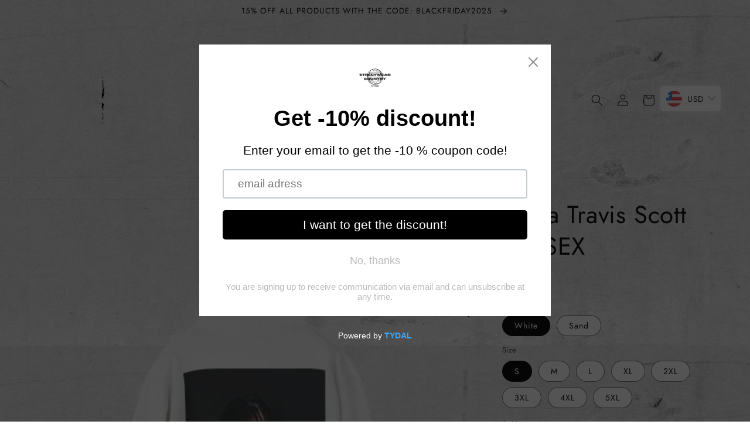

--- FILE ---
content_type: text/html; charset=utf-8
request_url: https://streetwearcountry.com/products/bluza-travis-scott-unisex
body_size: 46089
content:
<!doctype html>
<html class="no-js" lang="pl">
  <head>
    <meta charset="utf-8">
    <meta http-equiv="X-UA-Compatible" content="IE=edge">
    <meta name="viewport" content="width=device-width,initial-scale=1">
    <meta name="theme-color" content="">
    <link rel="canonical" href="https://streetwearcountry.com/products/bluza-travis-scott-unisex">
    <link rel="preconnect" href="https://cdn.shopify.com" crossorigin><link rel="icon" type="image/png" href="//streetwearcountry.com/cdn/shop/files/2_preview_rev_1.png?crop=center&height=32&v=1716299476&width=32"><link rel="preconnect" href="https://fonts.shopifycdn.com" crossorigin><title>
      Bluza Travis Scott UNISEX
 &ndash; STREETWEAR COUNTRY</title>

    
      <meta name="description" content="Ten produkt kwalifikuje się do SZYBKIEJ DOSTAWY! (5 DNI ROBOCZYCH)   S M L XL 2XL 3XL 4XL 5XL Width, cm 51.00 56.00 61.00 66.00 71.10 76.00 81.00 86.00 Length, cm 69.00 71.00 74.00 76.00 79.00 81.00 84.00 86.00 Sleeve length from center back, cm 85.09 87.63 90.17 92.71 95.25 97.79 100.33 102.87 .Made using 100% ethical">
    

    

<meta property="og:site_name" content="STREETWEAR COUNTRY">
<meta property="og:url" content="https://streetwearcountry.com/products/bluza-travis-scott-unisex">
<meta property="og:title" content="Bluza Travis Scott UNISEX">
<meta property="og:type" content="product">
<meta property="og:description" content="Ten produkt kwalifikuje się do SZYBKIEJ DOSTAWY! (5 DNI ROBOCZYCH)   S M L XL 2XL 3XL 4XL 5XL Width, cm 51.00 56.00 61.00 66.00 71.10 76.00 81.00 86.00 Length, cm 69.00 71.00 74.00 76.00 79.00 81.00 84.00 86.00 Sleeve length from center back, cm 85.09 87.63 90.17 92.71 95.25 97.79 100.33 102.87 .Made using 100% ethical"><meta property="og:image" content="http://streetwearcountry.com/cdn/shop/files/3662117711291730794_2048-removebg-preview.png?v=1724331145">
  <meta property="og:image:secure_url" content="https://streetwearcountry.com/cdn/shop/files/3662117711291730794_2048-removebg-preview.png?v=1724331145">
  <meta property="og:image:width" content="500">
  <meta property="og:image:height" content="500"><meta property="og:price:amount" content="299,99">
  <meta property="og:price:currency" content="PLN"><meta name="twitter:card" content="summary_large_image">
<meta name="twitter:title" content="Bluza Travis Scott UNISEX">
<meta name="twitter:description" content="Ten produkt kwalifikuje się do SZYBKIEJ DOSTAWY! (5 DNI ROBOCZYCH)   S M L XL 2XL 3XL 4XL 5XL Width, cm 51.00 56.00 61.00 66.00 71.10 76.00 81.00 86.00 Length, cm 69.00 71.00 74.00 76.00 79.00 81.00 84.00 86.00 Sleeve length from center back, cm 85.09 87.63 90.17 92.71 95.25 97.79 100.33 102.87 .Made using 100% ethical">


    <script src="//streetwearcountry.com/cdn/shop/t/1/assets/global.js?v=149496944046504657681667975670" defer="defer"></script>
    <script>window.performance && window.performance.mark && window.performance.mark('shopify.content_for_header.start');</script><meta id="shopify-digital-wallet" name="shopify-digital-wallet" content="/68030431544/digital_wallets/dialog">
<link rel="alternate" hreflang="x-default" href="https://streetwearcountry.com/products/bluza-travis-scott-unisex">
<link rel="alternate" hreflang="pl" href="https://streetwearcountry.com/products/bluza-travis-scott-unisex">
<link rel="alternate" hreflang="en" href="https://streetwearcountry.com/en/products/bluza-travis-scott-unisex">
<link rel="alternate" hreflang="cs" href="https://streetwearcountry.com/cs/products/bluza-travis-scott-unisex">
<link rel="alternate" type="application/json+oembed" href="https://streetwearcountry.com/products/bluza-travis-scott-unisex.oembed">
<script async="async" src="/checkouts/internal/preloads.js?locale=pl-PL"></script>
<script id="shopify-features" type="application/json">{"accessToken":"0dda7540b87b2c747f765cd5f7bc968d","betas":["rich-media-storefront-analytics"],"domain":"streetwearcountry.com","predictiveSearch":true,"shopId":68030431544,"locale":"pl"}</script>
<script>var Shopify = Shopify || {};
Shopify.shop = "streetwear-country.myshopify.com";
Shopify.locale = "pl";
Shopify.currency = {"active":"PLN","rate":"1.0"};
Shopify.country = "PL";
Shopify.theme = {"name":"Dawn","id":137832137016,"schema_name":"Dawn","schema_version":"7.0.1","theme_store_id":887,"role":"main"};
Shopify.theme.handle = "null";
Shopify.theme.style = {"id":null,"handle":null};
Shopify.cdnHost = "streetwearcountry.com/cdn";
Shopify.routes = Shopify.routes || {};
Shopify.routes.root = "/";</script>
<script type="module">!function(o){(o.Shopify=o.Shopify||{}).modules=!0}(window);</script>
<script>!function(o){function n(){var o=[];function n(){o.push(Array.prototype.slice.apply(arguments))}return n.q=o,n}var t=o.Shopify=o.Shopify||{};t.loadFeatures=n(),t.autoloadFeatures=n()}(window);</script>
<script id="shop-js-analytics" type="application/json">{"pageType":"product"}</script>
<script defer="defer" async type="module" src="//streetwearcountry.com/cdn/shopifycloud/shop-js/modules/v2/client.init-shop-cart-sync_CL-y7E7K.pl.esm.js"></script>
<script defer="defer" async type="module" src="//streetwearcountry.com/cdn/shopifycloud/shop-js/modules/v2/chunk.common_DHMKVMJc.esm.js"></script>
<script defer="defer" async type="module" src="//streetwearcountry.com/cdn/shopifycloud/shop-js/modules/v2/chunk.modal_DDtW0Xc5.esm.js"></script>
<script type="module">
  await import("//streetwearcountry.com/cdn/shopifycloud/shop-js/modules/v2/client.init-shop-cart-sync_CL-y7E7K.pl.esm.js");
await import("//streetwearcountry.com/cdn/shopifycloud/shop-js/modules/v2/chunk.common_DHMKVMJc.esm.js");
await import("//streetwearcountry.com/cdn/shopifycloud/shop-js/modules/v2/chunk.modal_DDtW0Xc5.esm.js");

  window.Shopify.SignInWithShop?.initShopCartSync?.({"fedCMEnabled":true,"windoidEnabled":true});

</script>
<script>(function() {
  var isLoaded = false;
  function asyncLoad() {
    if (isLoaded) return;
    isLoaded = true;
    var urls = ["https:\/\/cdn.shopify.com\/s\/files\/1\/0680\/3043\/1544\/t\/1\/assets\/pop_68030431544.js?v=1686573236\u0026shop=streetwear-country.myshopify.com","https:\/\/script.pop-convert.com\/new-micro\/production.pc.min.js?unique_id=streetwear-country.myshopify.com\u0026shop=streetwear-country.myshopify.com","https:\/\/cdn.s3.pop-convert.com\/pcjs.production.min.js?unique_id=streetwear-country.myshopify.com\u0026shop=streetwear-country.myshopify.com","https:\/\/ecommerce-editor-connector.live.gelato.tech\/ecommerce-editor\/v1\/shopify.esm.js?c=b69ecc1a-d87d-4f87-9c27-98719aeac4d6\u0026s=8f3bfc53-95d4-48e2-83a9-009e0fb0557b\u0026shop=streetwear-country.myshopify.com"];
    for (var i = 0; i < urls.length; i++) {
      var s = document.createElement('script');
      s.type = 'text/javascript';
      s.async = true;
      s.src = urls[i];
      var x = document.getElementsByTagName('script')[0];
      x.parentNode.insertBefore(s, x);
    }
  };
  if(window.attachEvent) {
    window.attachEvent('onload', asyncLoad);
  } else {
    window.addEventListener('load', asyncLoad, false);
  }
})();</script>
<script id="__st">var __st={"a":68030431544,"offset":3600,"reqid":"889e0666-d0d0-4940-aef0-a2b9c1e77f6a-1769742258","pageurl":"streetwearcountry.com\/products\/bluza-travis-scott-unisex","u":"c4374e5d6f09","p":"product","rtyp":"product","rid":8859322548557};</script>
<script>window.ShopifyPaypalV4VisibilityTracking = true;</script>
<script id="captcha-bootstrap">!function(){'use strict';const t='contact',e='account',n='new_comment',o=[[t,t],['blogs',n],['comments',n],[t,'customer']],c=[[e,'customer_login'],[e,'guest_login'],[e,'recover_customer_password'],[e,'create_customer']],r=t=>t.map((([t,e])=>`form[action*='/${t}']:not([data-nocaptcha='true']) input[name='form_type'][value='${e}']`)).join(','),a=t=>()=>t?[...document.querySelectorAll(t)].map((t=>t.form)):[];function s(){const t=[...o],e=r(t);return a(e)}const i='password',u='form_key',d=['recaptcha-v3-token','g-recaptcha-response','h-captcha-response',i],f=()=>{try{return window.sessionStorage}catch{return}},m='__shopify_v',_=t=>t.elements[u];function p(t,e,n=!1){try{const o=window.sessionStorage,c=JSON.parse(o.getItem(e)),{data:r}=function(t){const{data:e,action:n}=t;return t[m]||n?{data:e,action:n}:{data:t,action:n}}(c);for(const[e,n]of Object.entries(r))t.elements[e]&&(t.elements[e].value=n);n&&o.removeItem(e)}catch(o){console.error('form repopulation failed',{error:o})}}const l='form_type',E='cptcha';function T(t){t.dataset[E]=!0}const w=window,h=w.document,L='Shopify',v='ce_forms',y='captcha';let A=!1;((t,e)=>{const n=(g='f06e6c50-85a8-45c8-87d0-21a2b65856fe',I='https://cdn.shopify.com/shopifycloud/storefront-forms-hcaptcha/ce_storefront_forms_captcha_hcaptcha.v1.5.2.iife.js',D={infoText:'Chronione przez hCaptcha',privacyText:'Prywatność',termsText:'Warunki'},(t,e,n)=>{const o=w[L][v],c=o.bindForm;if(c)return c(t,g,e,D).then(n);var r;o.q.push([[t,g,e,D],n]),r=I,A||(h.body.append(Object.assign(h.createElement('script'),{id:'captcha-provider',async:!0,src:r})),A=!0)});var g,I,D;w[L]=w[L]||{},w[L][v]=w[L][v]||{},w[L][v].q=[],w[L][y]=w[L][y]||{},w[L][y].protect=function(t,e){n(t,void 0,e),T(t)},Object.freeze(w[L][y]),function(t,e,n,w,h,L){const[v,y,A,g]=function(t,e,n){const i=e?o:[],u=t?c:[],d=[...i,...u],f=r(d),m=r(i),_=r(d.filter((([t,e])=>n.includes(e))));return[a(f),a(m),a(_),s()]}(w,h,L),I=t=>{const e=t.target;return e instanceof HTMLFormElement?e:e&&e.form},D=t=>v().includes(t);t.addEventListener('submit',(t=>{const e=I(t);if(!e)return;const n=D(e)&&!e.dataset.hcaptchaBound&&!e.dataset.recaptchaBound,o=_(e),c=g().includes(e)&&(!o||!o.value);(n||c)&&t.preventDefault(),c&&!n&&(function(t){try{if(!f())return;!function(t){const e=f();if(!e)return;const n=_(t);if(!n)return;const o=n.value;o&&e.removeItem(o)}(t);const e=Array.from(Array(32),(()=>Math.random().toString(36)[2])).join('');!function(t,e){_(t)||t.append(Object.assign(document.createElement('input'),{type:'hidden',name:u})),t.elements[u].value=e}(t,e),function(t,e){const n=f();if(!n)return;const o=[...t.querySelectorAll(`input[type='${i}']`)].map((({name:t})=>t)),c=[...d,...o],r={};for(const[a,s]of new FormData(t).entries())c.includes(a)||(r[a]=s);n.setItem(e,JSON.stringify({[m]:1,action:t.action,data:r}))}(t,e)}catch(e){console.error('failed to persist form',e)}}(e),e.submit())}));const S=(t,e)=>{t&&!t.dataset[E]&&(n(t,e.some((e=>e===t))),T(t))};for(const o of['focusin','change'])t.addEventListener(o,(t=>{const e=I(t);D(e)&&S(e,y())}));const B=e.get('form_key'),M=e.get(l),P=B&&M;t.addEventListener('DOMContentLoaded',(()=>{const t=y();if(P)for(const e of t)e.elements[l].value===M&&p(e,B);[...new Set([...A(),...v().filter((t=>'true'===t.dataset.shopifyCaptcha))])].forEach((e=>S(e,t)))}))}(h,new URLSearchParams(w.location.search),n,t,e,['guest_login'])})(!0,!0)}();</script>
<script integrity="sha256-4kQ18oKyAcykRKYeNunJcIwy7WH5gtpwJnB7kiuLZ1E=" data-source-attribution="shopify.loadfeatures" defer="defer" src="//streetwearcountry.com/cdn/shopifycloud/storefront/assets/storefront/load_feature-a0a9edcb.js" crossorigin="anonymous"></script>
<script data-source-attribution="shopify.dynamic_checkout.dynamic.init">var Shopify=Shopify||{};Shopify.PaymentButton=Shopify.PaymentButton||{isStorefrontPortableWallets:!0,init:function(){window.Shopify.PaymentButton.init=function(){};var t=document.createElement("script");t.src="https://streetwearcountry.com/cdn/shopifycloud/portable-wallets/latest/portable-wallets.pl.js",t.type="module",document.head.appendChild(t)}};
</script>
<script data-source-attribution="shopify.dynamic_checkout.buyer_consent">
  function portableWalletsHideBuyerConsent(e){var t=document.getElementById("shopify-buyer-consent"),n=document.getElementById("shopify-subscription-policy-button");t&&n&&(t.classList.add("hidden"),t.setAttribute("aria-hidden","true"),n.removeEventListener("click",e))}function portableWalletsShowBuyerConsent(e){var t=document.getElementById("shopify-buyer-consent"),n=document.getElementById("shopify-subscription-policy-button");t&&n&&(t.classList.remove("hidden"),t.removeAttribute("aria-hidden"),n.addEventListener("click",e))}window.Shopify?.PaymentButton&&(window.Shopify.PaymentButton.hideBuyerConsent=portableWalletsHideBuyerConsent,window.Shopify.PaymentButton.showBuyerConsent=portableWalletsShowBuyerConsent);
</script>
<script>
  function portableWalletsCleanup(e){e&&e.src&&console.error("Failed to load portable wallets script "+e.src);var t=document.querySelectorAll("shopify-accelerated-checkout .shopify-payment-button__skeleton, shopify-accelerated-checkout-cart .wallet-cart-button__skeleton"),e=document.getElementById("shopify-buyer-consent");for(let e=0;e<t.length;e++)t[e].remove();e&&e.remove()}function portableWalletsNotLoadedAsModule(e){e instanceof ErrorEvent&&"string"==typeof e.message&&e.message.includes("import.meta")&&"string"==typeof e.filename&&e.filename.includes("portable-wallets")&&(window.removeEventListener("error",portableWalletsNotLoadedAsModule),window.Shopify.PaymentButton.failedToLoad=e,"loading"===document.readyState?document.addEventListener("DOMContentLoaded",window.Shopify.PaymentButton.init):window.Shopify.PaymentButton.init())}window.addEventListener("error",portableWalletsNotLoadedAsModule);
</script>

<script type="module" src="https://streetwearcountry.com/cdn/shopifycloud/portable-wallets/latest/portable-wallets.pl.js" onError="portableWalletsCleanup(this)" crossorigin="anonymous"></script>
<script nomodule>
  document.addEventListener("DOMContentLoaded", portableWalletsCleanup);
</script>

<script id='scb4127' type='text/javascript' async='' src='https://streetwearcountry.com/cdn/shopifycloud/privacy-banner/storefront-banner.js'></script><link id="shopify-accelerated-checkout-styles" rel="stylesheet" media="screen" href="https://streetwearcountry.com/cdn/shopifycloud/portable-wallets/latest/accelerated-checkout-backwards-compat.css" crossorigin="anonymous">
<style id="shopify-accelerated-checkout-cart">
        #shopify-buyer-consent {
  margin-top: 1em;
  display: inline-block;
  width: 100%;
}

#shopify-buyer-consent.hidden {
  display: none;
}

#shopify-subscription-policy-button {
  background: none;
  border: none;
  padding: 0;
  text-decoration: underline;
  font-size: inherit;
  cursor: pointer;
}

#shopify-subscription-policy-button::before {
  box-shadow: none;
}

      </style>
<script id="sections-script" data-sections="header,footer" defer="defer" src="//streetwearcountry.com/cdn/shop/t/1/compiled_assets/scripts.js?v=701"></script>
<script>window.performance && window.performance.mark && window.performance.mark('shopify.content_for_header.end');</script>


    <style data-shopify>
      @font-face {
  font-family: Jost;
  font-weight: 400;
  font-style: normal;
  font-display: swap;
  src: url("//streetwearcountry.com/cdn/fonts/jost/jost_n4.d47a1b6347ce4a4c9f437608011273009d91f2b7.woff2") format("woff2"),
       url("//streetwearcountry.com/cdn/fonts/jost/jost_n4.791c46290e672b3f85c3d1c651ef2efa3819eadd.woff") format("woff");
}

      @font-face {
  font-family: Jost;
  font-weight: 700;
  font-style: normal;
  font-display: swap;
  src: url("//streetwearcountry.com/cdn/fonts/jost/jost_n7.921dc18c13fa0b0c94c5e2517ffe06139c3615a3.woff2") format("woff2"),
       url("//streetwearcountry.com/cdn/fonts/jost/jost_n7.cbfc16c98c1e195f46c536e775e4e959c5f2f22b.woff") format("woff");
}

      @font-face {
  font-family: Jost;
  font-weight: 400;
  font-style: italic;
  font-display: swap;
  src: url("//streetwearcountry.com/cdn/fonts/jost/jost_i4.b690098389649750ada222b9763d55796c5283a5.woff2") format("woff2"),
       url("//streetwearcountry.com/cdn/fonts/jost/jost_i4.fd766415a47e50b9e391ae7ec04e2ae25e7e28b0.woff") format("woff");
}

      @font-face {
  font-family: Jost;
  font-weight: 700;
  font-style: italic;
  font-display: swap;
  src: url("//streetwearcountry.com/cdn/fonts/jost/jost_i7.d8201b854e41e19d7ed9b1a31fe4fe71deea6d3f.woff2") format("woff2"),
       url("//streetwearcountry.com/cdn/fonts/jost/jost_i7.eae515c34e26b6c853efddc3fc0c552e0de63757.woff") format("woff");
}

      @font-face {
  font-family: Jost;
  font-weight: 400;
  font-style: normal;
  font-display: swap;
  src: url("//streetwearcountry.com/cdn/fonts/jost/jost_n4.d47a1b6347ce4a4c9f437608011273009d91f2b7.woff2") format("woff2"),
       url("//streetwearcountry.com/cdn/fonts/jost/jost_n4.791c46290e672b3f85c3d1c651ef2efa3819eadd.woff") format("woff");
}


      :root {
        --font-body-family: Jost, sans-serif;
        --font-body-style: normal;
        --font-body-weight: 400;
        --font-body-weight-bold: 700;

        --font-heading-family: Jost, sans-serif;
        --font-heading-style: normal;
        --font-heading-weight: 400;

        --font-body-scale: 1.0;
        --font-heading-scale: 1.05;

        --color-base-text: 18, 18, 18;
        --color-shadow: 18, 18, 18;
        --color-base-background-1: 255, 255, 255;
        --color-base-background-2: 212, 212, 216;
        --color-base-solid-button-labels: 255, 255, 255;
        --color-base-outline-button-labels: 18, 18, 18;
        --color-base-accent-1: 18, 18, 18;
        --color-base-accent-2: 51, 79, 180;
        --payment-terms-background-color: #ffffff;

        --gradient-base-background-1: #ffffff;
        --gradient-base-background-2: #d4d4d8;
        --gradient-base-accent-1: #121212;
        --gradient-base-accent-2: #334fb4;

        --media-padding: px;
        --media-border-opacity: 0.05;
        --media-border-width: 1px;
        --media-radius: 0px;
        --media-shadow-opacity: 0.0;
        --media-shadow-horizontal-offset: 0px;
        --media-shadow-vertical-offset: 8px;
        --media-shadow-blur-radius: 5px;
        --media-shadow-visible: 0;

        --page-width: 160rem;
        --page-width-margin: 0rem;

        --product-card-image-padding: 0.0rem;
        --product-card-corner-radius: 0.0rem;
        --product-card-text-alignment: left;
        --product-card-border-width: 0.0rem;
        --product-card-border-opacity: 0.1;
        --product-card-shadow-opacity: 0.0;
        --product-card-shadow-visible: 0;
        --product-card-shadow-horizontal-offset: 0.0rem;
        --product-card-shadow-vertical-offset: 0.4rem;
        --product-card-shadow-blur-radius: 0.5rem;

        --collection-card-image-padding: 0.0rem;
        --collection-card-corner-radius: 0.0rem;
        --collection-card-text-alignment: left;
        --collection-card-border-width: 0.0rem;
        --collection-card-border-opacity: 0.1;
        --collection-card-shadow-opacity: 0.0;
        --collection-card-shadow-visible: 0;
        --collection-card-shadow-horizontal-offset: 0.0rem;
        --collection-card-shadow-vertical-offset: 0.4rem;
        --collection-card-shadow-blur-radius: 0.5rem;

        --blog-card-image-padding: 0.0rem;
        --blog-card-corner-radius: 0.0rem;
        --blog-card-text-alignment: left;
        --blog-card-border-width: 0.0rem;
        --blog-card-border-opacity: 0.1;
        --blog-card-shadow-opacity: 0.0;
        --blog-card-shadow-visible: 0;
        --blog-card-shadow-horizontal-offset: 0.0rem;
        --blog-card-shadow-vertical-offset: 0.4rem;
        --blog-card-shadow-blur-radius: 0.5rem;

        --badge-corner-radius: 4.0rem;

        --popup-border-width: 1px;
        --popup-border-opacity: 0.1;
        --popup-corner-radius: 0px;
        --popup-shadow-opacity: 0.0;
        --popup-shadow-horizontal-offset: 0px;
        --popup-shadow-vertical-offset: 4px;
        --popup-shadow-blur-radius: 5px;

        --drawer-border-width: 1px;
        --drawer-border-opacity: 0.1;
        --drawer-shadow-opacity: 0.0;
        --drawer-shadow-horizontal-offset: 0px;
        --drawer-shadow-vertical-offset: 4px;
        --drawer-shadow-blur-radius: 5px;

        --spacing-sections-desktop: 0px;
        --spacing-sections-mobile: 0px;

        --grid-desktop-vertical-spacing: 8px;
        --grid-desktop-horizontal-spacing: 8px;
        --grid-mobile-vertical-spacing: 4px;
        --grid-mobile-horizontal-spacing: 4px;

        --text-boxes-border-opacity: 0.1;
        --text-boxes-border-width: 0px;
        --text-boxes-radius: 0px;
        --text-boxes-shadow-opacity: 0.0;
        --text-boxes-shadow-visible: 0;
        --text-boxes-shadow-horizontal-offset: 0px;
        --text-boxes-shadow-vertical-offset: 4px;
        --text-boxes-shadow-blur-radius: 5px;

        --buttons-radius: 0px;
        --buttons-radius-outset: 0px;
        --buttons-border-width: 1px;
        --buttons-border-opacity: 1.0;
        --buttons-shadow-opacity: 0.0;
        --buttons-shadow-visible: 0;
        --buttons-shadow-horizontal-offset: 0px;
        --buttons-shadow-vertical-offset: 4px;
        --buttons-shadow-blur-radius: 5px;
        --buttons-border-offset: 0px;

        --inputs-radius: 0px;
        --inputs-border-width: 1px;
        --inputs-border-opacity: 0.55;
        --inputs-shadow-opacity: 0.0;
        --inputs-shadow-horizontal-offset: 0px;
        --inputs-margin-offset: 0px;
        --inputs-shadow-vertical-offset: 4px;
        --inputs-shadow-blur-radius: 5px;
        --inputs-radius-outset: 0px;

        --variant-pills-radius: 40px;
        --variant-pills-border-width: 1px;
        --variant-pills-border-opacity: 0.55;
        --variant-pills-shadow-opacity: 0.0;
        --variant-pills-shadow-horizontal-offset: 0px;
        --variant-pills-shadow-vertical-offset: 4px;
        --variant-pills-shadow-blur-radius: 5px;
      }

      *,
      *::before,
      *::after {
        box-sizing: inherit;
      }

      html {
        box-sizing: border-box;
        font-size: calc(var(--font-body-scale) * 62.5%);
        height: 100%;
      }

      body {
        display: grid;
        grid-template-rows: auto auto 1fr auto;
        grid-template-columns: 100%;
        min-height: 100%;
        margin: 0;
        font-size: 1.5rem;
        letter-spacing: 0.06rem;
        line-height: calc(1 + 0.8 / var(--font-body-scale));
        font-family: var(--font-body-family);
        font-style: var(--font-body-style);
        font-weight: var(--font-body-weight);
      }

      @media screen and (min-width: 750px) {
        body {
          font-size: 1.6rem;
        }
      }
    </style>

    <link href="//streetwearcountry.com/cdn/shop/t/1/assets/base.css?v=122253134472910055621723917665" rel="stylesheet" type="text/css" media="all" />
<link rel="preload" as="font" href="//streetwearcountry.com/cdn/fonts/jost/jost_n4.d47a1b6347ce4a4c9f437608011273009d91f2b7.woff2" type="font/woff2" crossorigin><link rel="preload" as="font" href="//streetwearcountry.com/cdn/fonts/jost/jost_n4.d47a1b6347ce4a4c9f437608011273009d91f2b7.woff2" type="font/woff2" crossorigin><link rel="stylesheet" href="//streetwearcountry.com/cdn/shop/t/1/assets/component-predictive-search.css?v=83512081251802922551667975666" media="print" onload="this.media='all'"><script>document.documentElement.className = document.documentElement.className.replace('no-js', 'js');
    if (Shopify.designMode) {
      document.documentElement.classList.add('shopify-design-mode');
    }
    </script>
  <style type='text/css'>
  .baCountry{width:30px;height:20px;display:inline-block;vertical-align:middle;margin-right:6px;background-size:30px!important;border-radius:4px;background-repeat:no-repeat}
  .baCountry-traditional .baCountry{background-image:url(https://cdn.shopify.com/s/files/1/0194/1736/6592/t/1/assets/ba-flags.png?=14261939516959647149);height:19px!important}
  .baCountry-modern .baCountry{background-image:url(https://cdn.shopify.com/s/files/1/0194/1736/6592/t/1/assets/ba-flags.png?=14261939516959647149)}
  .baCountry-NO-FLAG{background-position:0 0}.baCountry-AD{background-position:0 -20px}.baCountry-AED{background-position:0 -40px}.baCountry-AFN{background-position:0 -60px}.baCountry-AG{background-position:0 -80px}.baCountry-AI{background-position:0 -100px}.baCountry-ALL{background-position:0 -120px}.baCountry-AMD{background-position:0 -140px}.baCountry-AOA{background-position:0 -160px}.baCountry-ARS{background-position:0 -180px}.baCountry-AS{background-position:0 -200px}.baCountry-AT{background-position:0 -220px}.baCountry-AUD{background-position:0 -240px}.baCountry-AWG{background-position:0 -260px}.baCountry-AZN{background-position:0 -280px}.baCountry-BAM{background-position:0 -300px}.baCountry-BBD{background-position:0 -320px}.baCountry-BDT{background-position:0 -340px}.baCountry-BE{background-position:0 -360px}.baCountry-BF{background-position:0 -380px}.baCountry-BGN{background-position:0 -400px}.baCountry-BHD{background-position:0 -420px}.baCountry-BIF{background-position:0 -440px}.baCountry-BJ{background-position:0 -460px}.baCountry-BMD{background-position:0 -480px}.baCountry-BND{background-position:0 -500px}.baCountry-BOB{background-position:0 -520px}.baCountry-BRL{background-position:0 -540px}.baCountry-BSD{background-position:0 -560px}.baCountry-BTN{background-position:0 -580px}.baCountry-BWP{background-position:0 -600px}.baCountry-BYN{background-position:0 -620px}.baCountry-BZD{background-position:0 -640px}.baCountry-CAD{background-position:0 -660px}.baCountry-CC{background-position:0 -680px}.baCountry-CDF{background-position:0 -700px}.baCountry-CG{background-position:0 -720px}.baCountry-CHF{background-position:0 -740px}.baCountry-CI{background-position:0 -760px}.baCountry-CK{background-position:0 -780px}.baCountry-CLP{background-position:0 -800px}.baCountry-CM{background-position:0 -820px}.baCountry-CNY{background-position:0 -840px}.baCountry-COP{background-position:0 -860px}.baCountry-CRC{background-position:0 -880px}.baCountry-CU{background-position:0 -900px}.baCountry-CX{background-position:0 -920px}.baCountry-CY{background-position:0 -940px}.baCountry-CZK{background-position:0 -960px}.baCountry-DE{background-position:0 -980px}.baCountry-DJF{background-position:0 -1000px}.baCountry-DKK{background-position:0 -1020px}.baCountry-DM{background-position:0 -1040px}.baCountry-DOP{background-position:0 -1060px}.baCountry-DZD{background-position:0 -1080px}.baCountry-EC{background-position:0 -1100px}.baCountry-EE{background-position:0 -1120px}.baCountry-EGP{background-position:0 -1140px}.baCountry-ER{background-position:0 -1160px}.baCountry-ES{background-position:0 -1180px}.baCountry-ETB{background-position:0 -1200px}.baCountry-EUR{background-position:0 -1220px}.baCountry-FI{background-position:0 -1240px}.baCountry-FJD{background-position:0 -1260px}.baCountry-FKP{background-position:0 -1280px}.baCountry-FO{background-position:0 -1300px}.baCountry-FR{background-position:0 -1320px}.baCountry-GA{background-position:0 -1340px}.baCountry-GBP{background-position:0 -1360px}.baCountry-GD{background-position:0 -1380px}.baCountry-GEL{background-position:0 -1400px}.baCountry-GHS{background-position:0 -1420px}.baCountry-GIP{background-position:0 -1440px}.baCountry-GL{background-position:0 -1460px}.baCountry-GMD{background-position:0 -1480px}.baCountry-GNF{background-position:0 -1500px}.baCountry-GQ{background-position:0 -1520px}.baCountry-GR{background-position:0 -1540px}.baCountry-GTQ{background-position:0 -1560px}.baCountry-GU{background-position:0 -1580px}.baCountry-GW{background-position:0 -1600px}.baCountry-HKD{background-position:0 -1620px}.baCountry-HNL{background-position:0 -1640px}.baCountry-HRK{background-position:0 -1660px}.baCountry-HTG{background-position:0 -1680px}.baCountry-HUF{background-position:0 -1700px}.baCountry-IDR{background-position:0 -1720px}.baCountry-IE{background-position:0 -1740px}.baCountry-ILS{background-position:0 -1760px}.baCountry-INR{background-position:0 -1780px}.baCountry-IO{background-position:0 -1800px}.baCountry-IQD{background-position:0 -1820px}.baCountry-IRR{background-position:0 -1840px}.baCountry-ISK{background-position:0 -1860px}.baCountry-IT{background-position:0 -1880px}.baCountry-JMD{background-position:0 -1900px}.baCountry-JOD{background-position:0 -1920px}.baCountry-JPY{background-position:0 -1940px}.baCountry-KES{background-position:0 -1960px}.baCountry-KGS{background-position:0 -1980px}.baCountry-KHR{background-position:0 -2000px}.baCountry-KI{background-position:0 -2020px}.baCountry-KMF{background-position:0 -2040px}.baCountry-KN{background-position:0 -2060px}.baCountry-KP{background-position:0 -2080px}.baCountry-KRW{background-position:0 -2100px}.baCountry-KWD{background-position:0 -2120px}.baCountry-KYD{background-position:0 -2140px}.baCountry-KZT{background-position:0 -2160px}.baCountry-LBP{background-position:0 -2180px}.baCountry-LI{background-position:0 -2200px}.baCountry-LKR{background-position:0 -2220px}.baCountry-LRD{background-position:0 -2240px}.baCountry-LSL{background-position:0 -2260px}.baCountry-LT{background-position:0 -2280px}.baCountry-LU{background-position:0 -2300px}.baCountry-LV{background-position:0 -2320px}.baCountry-LYD{background-position:0 -2340px}.baCountry-MAD{background-position:0 -2360px}.baCountry-MC{background-position:0 -2380px}.baCountry-MDL{background-position:0 -2400px}.baCountry-ME{background-position:0 -2420px}.baCountry-MGA{background-position:0 -2440px}.baCountry-MKD{background-position:0 -2460px}.baCountry-ML{background-position:0 -2480px}.baCountry-MMK{background-position:0 -2500px}.baCountry-MN{background-position:0 -2520px}.baCountry-MOP{background-position:0 -2540px}.baCountry-MQ{background-position:0 -2560px}.baCountry-MR{background-position:0 -2580px}.baCountry-MS{background-position:0 -2600px}.baCountry-MT{background-position:0 -2620px}.baCountry-MUR{background-position:0 -2640px}.baCountry-MVR{background-position:0 -2660px}.baCountry-MWK{background-position:0 -2680px}.baCountry-MXN{background-position:0 -2700px}.baCountry-MYR{background-position:0 -2720px}.baCountry-MZN{background-position:0 -2740px}.baCountry-NAD{background-position:0 -2760px}.baCountry-NE{background-position:0 -2780px}.baCountry-NF{background-position:0 -2800px}.baCountry-NG{background-position:0 -2820px}.baCountry-NIO{background-position:0 -2840px}.baCountry-NL{background-position:0 -2860px}.baCountry-NOK{background-position:0 -2880px}.baCountry-NPR{background-position:0 -2900px}.baCountry-NR{background-position:0 -2920px}.baCountry-NU{background-position:0 -2940px}.baCountry-NZD{background-position:0 -2960px}.baCountry-OMR{background-position:0 -2980px}.baCountry-PAB{background-position:0 -3000px}.baCountry-PEN{background-position:0 -3020px}.baCountry-PGK{background-position:0 -3040px}.baCountry-PHP{background-position:0 -3060px}.baCountry-PKR{background-position:0 -3080px}.baCountry-PLN{background-position:0 -3100px}.baCountry-PR{background-position:0 -3120px}.baCountry-PS{background-position:0 -3140px}.baCountry-PT{background-position:0 -3160px}.baCountry-PW{background-position:0 -3180px}.baCountry-QAR{background-position:0 -3200px}.baCountry-RON{background-position:0 -3220px}.baCountry-RSD{background-position:0 -3240px}.baCountry-RUB{background-position:0 -3260px}.baCountry-RWF{background-position:0 -3280px}.baCountry-SAR{background-position:0 -3300px}.baCountry-SBD{background-position:0 -3320px}.baCountry-SCR{background-position:0 -3340px}.baCountry-SDG{background-position:0 -3360px}.baCountry-SEK{background-position:0 -3380px}.baCountry-SGD{background-position:0 -3400px}.baCountry-SI{background-position:0 -3420px}.baCountry-SK{background-position:0 -3440px}.baCountry-SLL{background-position:0 -3460px}.baCountry-SM{background-position:0 -3480px}.baCountry-SN{background-position:0 -3500px}.baCountry-SO{background-position:0 -3520px}.baCountry-SRD{background-position:0 -3540px}.baCountry-SSP{background-position:0 -3560px}.baCountry-STD{background-position:0 -3580px}.baCountry-SV{background-position:0 -3600px}.baCountry-SYP{background-position:0 -3620px}.baCountry-SZL{background-position:0 -3640px}.baCountry-TC{background-position:0 -3660px}.baCountry-TD{background-position:0 -3680px}.baCountry-TG{background-position:0 -3700px}.baCountry-THB{background-position:0 -3720px}.baCountry-TJS{background-position:0 -3740px}.baCountry-TK{background-position:0 -3760px}.baCountry-TMT{background-position:0 -3780px}.baCountry-TND{background-position:0 -3800px}.baCountry-TOP{background-position:0 -3820px}.baCountry-TRY{background-position:0 -3840px}.baCountry-TTD{background-position:0 -3860px}.baCountry-TWD{background-position:0 -3880px}.baCountry-TZS{background-position:0 -3900px}.baCountry-UAH{background-position:0 -3920px}.baCountry-UGX{background-position:0 -3940px}.baCountry-USD{background-position:0 -3960px}.baCountry-UYU{background-position:0 -3980px}.baCountry-UZS{background-position:0 -4000px}.baCountry-VEF{background-position:0 -4020px}.baCountry-VG{background-position:0 -4040px}.baCountry-VI{background-position:0 -4060px}.baCountry-VND{background-position:0 -4080px}.baCountry-VUV{background-position:0 -4100px}.baCountry-WST{background-position:0 -4120px}.baCountry-XAF{background-position:0 -4140px}.baCountry-XPF{background-position:0 -4160px}.baCountry-YER{background-position:0 -4180px}.baCountry-ZAR{background-position:0 -4200px}.baCountry-ZM{background-position:0 -4220px}.baCountry-ZW{background-position:0 -4240px}
  .bacurr-checkoutNotice{margin: 3px 10px 0 10px;left: 0;right: 0;text-align: center;}
  @media (min-width:750px) {.bacurr-checkoutNotice{position: absolute;}}
</style>

<script>
    window.baCurr = window.baCurr || {};
    window.baCurr.config = {}; window.baCurr.rePeat = function () {};
    Object.assign(window.baCurr.config, {
      "enabled":true,
      "manual_placement":"",
      "night_time":false,
      "round_by_default":false,
      "display_position":"bottom_left",
      "display_position_type":"floating",
      "custom_code":{"css":""},
      "flag_type":"countryandmoney",
      "flag_design":"modern",
      "round_style":"none",
      "round_dec":"",
      "chosen_cur":,
      "desktop_visible":false,
      "mob_visible":false,
      "money_mouse_show":false,
      "textColor":"",
      "flag_theme":"default",
      "selector_hover_hex":"",
      "lightning":false,
      "mob_manual_placement":"",
      "mob_placement":"bottom_left",
      "mob_placement_type":"floating",
      "moneyWithCurrencyFormat":false,
      "ui_style":"default",
      "user_curr":"",
      "auto_loc":false,
      "auto_pref":false,
      "selector_bg_hex":"",
      "selector_border_type":"noBorder",
      "cart_alert_bg_hex":"",
      "cart_alert_note":"",
      "cart_alert_state":false,
      "cart_alert_font_hex":""
    },{
      money_format: "\u003cspan class=money\u003e\u003cspan class='money'\u003e{{amount_with_comma_separator}} zl\u003c\/span\u003e\u003c\/span\u003e",
      money_with_currency_format: "\u003cspan class=money\u003e\u003cspan class='money'\u003e{{amount_with_comma_separator}} zl PLN\u003c\/span\u003e\u003c\/span\u003e",
      user_curr: "PLN"
    });
    window.baCurr.config.multi_curr = [];
    
    window.baCurr.config.final_currency = "PLN" || '';
    window.baCurr.config.multi_curr = "PLN".split(',') || '';

    (function(window, document) {"use strict";
      function onload(){
        function insertPopupMessageJs(){
          var head = document.getElementsByTagName('head')[0];
          var script = document.createElement('script');
          script.src = ('https:' == document.location.protocol ? 'https://' : 'http://') + 'currency.boosterapps.com/preview_curr.js';
          script.type = 'text/javascript';
          head.appendChild(script);
        }

        if(document.location.search.indexOf("preview_cur=1") > -1){
          setTimeout(function(){
            window.currency_preview_result = document.getElementById("baCurrSelector").length > 0 ? 'success' : 'error';
            insertPopupMessageJs();
          }, 1000);
        }
      }

      var head = document.getElementsByTagName('head')[0];
      var script = document.createElement('script');
      script.src = ('https:' == document.location.protocol ? 'https://' : 'http://') + "";
      script.type = 'text/javascript';
      script.onload = script.onreadystatechange = function() {
      if (script.readyState) {
        if (script.readyState === 'complete' || script.readyState === 'loaded') {
          script.onreadystatechange = null;
            onload();
          }
        }
        else {
          onload();
        }
      };
      head.appendChild(script);

    }(window, document));
</script>


<!-- BEGIN app block: shopify://apps/bucks/blocks/app-embed/4f0a9b06-9da4-4a49-b378-2de9d23a3af3 -->
<script>
  window.bucksCC = window.bucksCC || {};
  window.bucksCC.metaConfig = {};
  window.bucksCC.reConvert = function() {};
  "function" != typeof Object.assign && (Object.assign = function(n) {
    if (null == n) 
      throw new TypeError("Cannot convert undefined or null to object");
    



    for (var r = Object(n), t = 1; t < arguments.length; t++) {
      var e = arguments[t];
      if (null != e) 
        for (var o in e) 
          e.hasOwnProperty(o) && (r[o] = e[o])
    }
    return r
  });

const bucks_validateJson = json => {
    let checkedJson;
    try {
        checkedJson = JSON.parse(json);
    } catch (error) { }
    return checkedJson;
};

  const bucks_encodedData = "[base64]";

  const bucks_myshopifyDomain = "streetwearcountry.com";

  const decodedURI = atob(bucks_encodedData);
  const bucks_decodedString = decodeURIComponent(decodedURI);


  const bucks_parsedData = bucks_validateJson(bucks_decodedString) || {};
  Object.assign(window.bucksCC.metaConfig, {

    ... bucks_parsedData,
    money_format: "\u003cspan class=money\u003e\u003cspan class='money'\u003e{{amount_with_comma_separator}} zl\u003c\/span\u003e\u003c\/span\u003e",
    money_with_currency_format: "\u003cspan class=money\u003e\u003cspan class='money'\u003e{{amount_with_comma_separator}} zl PLN\u003c\/span\u003e\u003c\/span\u003e",
    userCurrency: "PLN"

  });
  window.bucksCC.reConvert = function() {};
  window.bucksCC.themeAppExtension = true;
  window.bucksCC.metaConfig.multiCurrencies = [];
  window.bucksCC.localization = {};
  
  

  window.bucksCC.localization.availableCountries = ["AF","AL","DZ","AD","AO","AI","AG","SA","AR","AM","AW","AU","AT","AZ","BS","BH","BD","BB","BE","BZ","BJ","BM","BT","BY","BO","BA","BW","BR","BN","IO","VG","BG","BF","BI","CL","CN","HR","CI","CW","CY","TD","ME","CZ","UM","DK","CD","DM","DO","DJ","EG","EC","ER","EE","SZ","ET","FK","FJ","PH","FI","FR","TF","GA","GM","GS","GH","GI","GR","GD","GL","GE","GG","GY","GF","GP","GT","GN","GW","GQ","HT","ES","NL","HN","IN","ID","IQ","IE","IS","IL","JM","JP","YE","JE","JO","KY","KH","CM","CA","QA","KZ","KE","KG","KI","CO","KM","CG","KR","XK","CR","KW","LA","LS","LB","LR","LY","LI","LT","LV","LU","MK","MG","YT","MW","MV","MY","ML","MT","MA","MQ","MR","MU","MX","MM","MD","MC","MN","MS","MZ","NA","NR","NP","BQ","DE","NE","NG","NI","NU","NF","NO","NC","NZ","OM","PK","PA","PG","PY","PE","PN","PF","PL","PT","ZA","CF","CV","RE","RU","RO","RW","HK","MO","EH","KN","LC","VC","BL","MF","PM","SV","WS","SM","SN","RS","SC","SL","SG","SX","SK","SI","SO","LK","US","SD","SS","SR","SJ","CH","SE","TJ","TH","TW","TZ","PS","TL","TG","TK","TO","TA","TT","TN","TR","TM","TC","TV","UG","UA","UY","UZ","VU","WF","VA","HU","VE","GB","VN","IT","CX","IM","SH","AC","AX","CK","CC","FO","SB","ST","ZM","ZW","AE"];
  window.bucksCC.localization.availableLanguages = ["pl","en","cs"];

  
  window.bucksCC.metaConfig.multiCurrencies = "PLN".split(',') || '';
  window.bucksCC.metaConfig.cartCurrency = "PLN" || '';

  if ((((window || {}).bucksCC || {}).metaConfig || {}).instantLoader) {
    self.fetch || (self.fetch = function(e, n) {
      return n = n || {},
      new Promise(function(t, s) {
        var r = new XMLHttpRequest,
          o = [],
          u = [],
          i = {},
          a = function() {
            return {
              ok: 2 == (r.status / 100 | 0),
              statusText: r.statusText,
              status: r.status,
              url: r.responseURL,
              text: function() {
                return Promise.resolve(r.responseText)
              },
              json: function() {
                return Promise.resolve(JSON.parse(r.responseText))
              },
              blob: function() {
                return Promise.resolve(new Blob([r.response]))
              },
              clone: a,
              headers: {
                keys: function() {
                  return o
                },
                entries: function() {
                  return u
                },
                get: function(e) {
                  return i[e.toLowerCase()]
                },
                has: function(e) {
                  return e.toLowerCase() in i
                }
              }
            }
          };
        for (var c in r.open(n.method || "get", e, !0), r.onload = function() {
          r.getAllResponseHeaders().replace(/^(.*?):[^S\n]*([sS]*?)$/gm, function(e, n, t) {
            o.push(n = n.toLowerCase()),
            u.push([n, t]),
            i[n] = i[n]
              ? i[n] + "," + t
              : t
          }),
          t(a())
        },
        r.onerror = s,
        r.withCredentials = "include" == n.credentials,
        n.headers) 
          r.setRequestHeader(c, n.headers[c]);
        r.send(n.body || null)
      })
    });
    !function() {
      function t(t) {
        const e = document.createElement("style");
        e.innerText = t,
        document.head.appendChild(e)
      }
      function e(t) {
        const e = document.createElement("script");
        e.type = "text/javascript",
        e.text = t,
        document.head.appendChild(e),
        console.log("%cBUCKSCC: Instant Loader Activated ⚡️", "background: #1c64f6; color: #fff; font-size: 12px; font-weight:bold; padding: 5px 10px; border-radius: 3px")
      }
      let n = sessionStorage.getItem("bucksccHash");
      (
        n = n
          ? JSON.parse(n)
          : null
      )
        ? e(n)
        : fetch(`https://${bucks_myshopifyDomain}/apps/buckscc/sdk.min.js`, {mode: "no-cors"}).then(function(t) {
          return t.text()
        }).then(function(t) {
          if ((t || "").length > 100) {
            const o = JSON.stringify(t);
            sessionStorage.setItem("bucksccHash", o),
            n = t,
            e(t)
          }
        })
    }();
  }

  const themeAppExLoadEvent = new Event("BUCKSCC_THEME-APP-EXTENSION_LOADED", { bubbles: true, cancelable: false });

  // Dispatch the custom event on the window
  window.dispatchEvent(themeAppExLoadEvent);

</script><!-- END app block --><!-- BEGIN app block: shopify://apps/rt-page-speed-booster/blocks/app-embed/4a6fa896-93b0-4e15-9d32-c2311aca53bb --><script>
  window.roarJs = window.roarJs || {};
  roarJs.QuicklinkConfig = {
    metafields: {
      shop: "streetwear-country.myshopify.com",
      settings: {"customized":{"enabled":"0","option":"intensity","intensity":"150"},"mobile":{"enabled":"0","option":"intensity","intensity":"150"}},
      moneyFormat: "\u003cspan class=money\u003e\u003cspan class='money'\u003e{{amount_with_comma_separator}} zl\u003c\/span\u003e\u003c\/span\u003e"
    }
  }
</script>
<script src='https://cdn.shopify.com/extensions/019b6b0f-4023-7492-aa67-5410b9565fa4/booster-2/assets/quicklink.js' defer></script>


<!-- END app block --><script src="https://cdn.shopify.com/extensions/019b0ca3-aa13-7aa2-a0b4-6cb667a1f6f7/essential-countdown-timer-55/assets/countdown_timer_essential_apps.min.js" type="text/javascript" defer="defer"></script>
<script src="https://cdn.shopify.com/extensions/1aff304a-11ec-47a0-aee1-7f4ae56792d4/tydal-popups-email-pop-ups-4/assets/pop-app-embed.js" type="text/javascript" defer="defer"></script>
<script src="https://cdn.shopify.com/extensions/019ba2d3-5579-7382-9582-e9b49f858129/bucks-23/assets/widgetLoader.js" type="text/javascript" defer="defer"></script>
<link href="https://cdn.shopify.com/extensions/019b6b0f-4023-7492-aa67-5410b9565fa4/booster-2/assets/quicklink.css" rel="stylesheet" type="text/css" media="all">
<link href="https://monorail-edge.shopifysvc.com" rel="dns-prefetch">
<script>(function(){if ("sendBeacon" in navigator && "performance" in window) {try {var session_token_from_headers = performance.getEntriesByType('navigation')[0].serverTiming.find(x => x.name == '_s').description;} catch {var session_token_from_headers = undefined;}var session_cookie_matches = document.cookie.match(/_shopify_s=([^;]*)/);var session_token_from_cookie = session_cookie_matches && session_cookie_matches.length === 2 ? session_cookie_matches[1] : "";var session_token = session_token_from_headers || session_token_from_cookie || "";function handle_abandonment_event(e) {var entries = performance.getEntries().filter(function(entry) {return /monorail-edge.shopifysvc.com/.test(entry.name);});if (!window.abandonment_tracked && entries.length === 0) {window.abandonment_tracked = true;var currentMs = Date.now();var navigation_start = performance.timing.navigationStart;var payload = {shop_id: 68030431544,url: window.location.href,navigation_start,duration: currentMs - navigation_start,session_token,page_type: "product"};window.navigator.sendBeacon("https://monorail-edge.shopifysvc.com/v1/produce", JSON.stringify({schema_id: "online_store_buyer_site_abandonment/1.1",payload: payload,metadata: {event_created_at_ms: currentMs,event_sent_at_ms: currentMs}}));}}window.addEventListener('pagehide', handle_abandonment_event);}}());</script>
<script id="web-pixels-manager-setup">(function e(e,d,r,n,o){if(void 0===o&&(o={}),!Boolean(null===(a=null===(i=window.Shopify)||void 0===i?void 0:i.analytics)||void 0===a?void 0:a.replayQueue)){var i,a;window.Shopify=window.Shopify||{};var t=window.Shopify;t.analytics=t.analytics||{};var s=t.analytics;s.replayQueue=[],s.publish=function(e,d,r){return s.replayQueue.push([e,d,r]),!0};try{self.performance.mark("wpm:start")}catch(e){}var l=function(){var e={modern:/Edge?\/(1{2}[4-9]|1[2-9]\d|[2-9]\d{2}|\d{4,})\.\d+(\.\d+|)|Firefox\/(1{2}[4-9]|1[2-9]\d|[2-9]\d{2}|\d{4,})\.\d+(\.\d+|)|Chrom(ium|e)\/(9{2}|\d{3,})\.\d+(\.\d+|)|(Maci|X1{2}).+ Version\/(15\.\d+|(1[6-9]|[2-9]\d|\d{3,})\.\d+)([,.]\d+|)( \(\w+\)|)( Mobile\/\w+|) Safari\/|Chrome.+OPR\/(9{2}|\d{3,})\.\d+\.\d+|(CPU[ +]OS|iPhone[ +]OS|CPU[ +]iPhone|CPU IPhone OS|CPU iPad OS)[ +]+(15[._]\d+|(1[6-9]|[2-9]\d|\d{3,})[._]\d+)([._]\d+|)|Android:?[ /-](13[3-9]|1[4-9]\d|[2-9]\d{2}|\d{4,})(\.\d+|)(\.\d+|)|Android.+Firefox\/(13[5-9]|1[4-9]\d|[2-9]\d{2}|\d{4,})\.\d+(\.\d+|)|Android.+Chrom(ium|e)\/(13[3-9]|1[4-9]\d|[2-9]\d{2}|\d{4,})\.\d+(\.\d+|)|SamsungBrowser\/([2-9]\d|\d{3,})\.\d+/,legacy:/Edge?\/(1[6-9]|[2-9]\d|\d{3,})\.\d+(\.\d+|)|Firefox\/(5[4-9]|[6-9]\d|\d{3,})\.\d+(\.\d+|)|Chrom(ium|e)\/(5[1-9]|[6-9]\d|\d{3,})\.\d+(\.\d+|)([\d.]+$|.*Safari\/(?![\d.]+ Edge\/[\d.]+$))|(Maci|X1{2}).+ Version\/(10\.\d+|(1[1-9]|[2-9]\d|\d{3,})\.\d+)([,.]\d+|)( \(\w+\)|)( Mobile\/\w+|) Safari\/|Chrome.+OPR\/(3[89]|[4-9]\d|\d{3,})\.\d+\.\d+|(CPU[ +]OS|iPhone[ +]OS|CPU[ +]iPhone|CPU IPhone OS|CPU iPad OS)[ +]+(10[._]\d+|(1[1-9]|[2-9]\d|\d{3,})[._]\d+)([._]\d+|)|Android:?[ /-](13[3-9]|1[4-9]\d|[2-9]\d{2}|\d{4,})(\.\d+|)(\.\d+|)|Mobile Safari.+OPR\/([89]\d|\d{3,})\.\d+\.\d+|Android.+Firefox\/(13[5-9]|1[4-9]\d|[2-9]\d{2}|\d{4,})\.\d+(\.\d+|)|Android.+Chrom(ium|e)\/(13[3-9]|1[4-9]\d|[2-9]\d{2}|\d{4,})\.\d+(\.\d+|)|Android.+(UC? ?Browser|UCWEB|U3)[ /]?(15\.([5-9]|\d{2,})|(1[6-9]|[2-9]\d|\d{3,})\.\d+)\.\d+|SamsungBrowser\/(5\.\d+|([6-9]|\d{2,})\.\d+)|Android.+MQ{2}Browser\/(14(\.(9|\d{2,})|)|(1[5-9]|[2-9]\d|\d{3,})(\.\d+|))(\.\d+|)|K[Aa][Ii]OS\/(3\.\d+|([4-9]|\d{2,})\.\d+)(\.\d+|)/},d=e.modern,r=e.legacy,n=navigator.userAgent;return n.match(d)?"modern":n.match(r)?"legacy":"unknown"}(),u="modern"===l?"modern":"legacy",c=(null!=n?n:{modern:"",legacy:""})[u],f=function(e){return[e.baseUrl,"/wpm","/b",e.hashVersion,"modern"===e.buildTarget?"m":"l",".js"].join("")}({baseUrl:d,hashVersion:r,buildTarget:u}),m=function(e){var d=e.version,r=e.bundleTarget,n=e.surface,o=e.pageUrl,i=e.monorailEndpoint;return{emit:function(e){var a=e.status,t=e.errorMsg,s=(new Date).getTime(),l=JSON.stringify({metadata:{event_sent_at_ms:s},events:[{schema_id:"web_pixels_manager_load/3.1",payload:{version:d,bundle_target:r,page_url:o,status:a,surface:n,error_msg:t},metadata:{event_created_at_ms:s}}]});if(!i)return console&&console.warn&&console.warn("[Web Pixels Manager] No Monorail endpoint provided, skipping logging."),!1;try{return self.navigator.sendBeacon.bind(self.navigator)(i,l)}catch(e){}var u=new XMLHttpRequest;try{return u.open("POST",i,!0),u.setRequestHeader("Content-Type","text/plain"),u.send(l),!0}catch(e){return console&&console.warn&&console.warn("[Web Pixels Manager] Got an unhandled error while logging to Monorail."),!1}}}}({version:r,bundleTarget:l,surface:e.surface,pageUrl:self.location.href,monorailEndpoint:e.monorailEndpoint});try{o.browserTarget=l,function(e){var d=e.src,r=e.async,n=void 0===r||r,o=e.onload,i=e.onerror,a=e.sri,t=e.scriptDataAttributes,s=void 0===t?{}:t,l=document.createElement("script"),u=document.querySelector("head"),c=document.querySelector("body");if(l.async=n,l.src=d,a&&(l.integrity=a,l.crossOrigin="anonymous"),s)for(var f in s)if(Object.prototype.hasOwnProperty.call(s,f))try{l.dataset[f]=s[f]}catch(e){}if(o&&l.addEventListener("load",o),i&&l.addEventListener("error",i),u)u.appendChild(l);else{if(!c)throw new Error("Did not find a head or body element to append the script");c.appendChild(l)}}({src:f,async:!0,onload:function(){if(!function(){var e,d;return Boolean(null===(d=null===(e=window.Shopify)||void 0===e?void 0:e.analytics)||void 0===d?void 0:d.initialized)}()){var d=window.webPixelsManager.init(e)||void 0;if(d){var r=window.Shopify.analytics;r.replayQueue.forEach((function(e){var r=e[0],n=e[1],o=e[2];d.publishCustomEvent(r,n,o)})),r.replayQueue=[],r.publish=d.publishCustomEvent,r.visitor=d.visitor,r.initialized=!0}}},onerror:function(){return m.emit({status:"failed",errorMsg:"".concat(f," has failed to load")})},sri:function(e){var d=/^sha384-[A-Za-z0-9+/=]+$/;return"string"==typeof e&&d.test(e)}(c)?c:"",scriptDataAttributes:o}),m.emit({status:"loading"})}catch(e){m.emit({status:"failed",errorMsg:(null==e?void 0:e.message)||"Unknown error"})}}})({shopId: 68030431544,storefrontBaseUrl: "https://streetwearcountry.com",extensionsBaseUrl: "https://extensions.shopifycdn.com/cdn/shopifycloud/web-pixels-manager",monorailEndpoint: "https://monorail-edge.shopifysvc.com/unstable/produce_batch",surface: "storefront-renderer",enabledBetaFlags: ["2dca8a86"],webPixelsConfigList: [{"id":"1263993165","configuration":"{\"pixelCode\":\"CT2A5AJC77U71GVC3040\"}","eventPayloadVersion":"v1","runtimeContext":"STRICT","scriptVersion":"22e92c2ad45662f435e4801458fb78cc","type":"APP","apiClientId":4383523,"privacyPurposes":["ANALYTICS","MARKETING","SALE_OF_DATA"],"dataSharingAdjustments":{"protectedCustomerApprovalScopes":["read_customer_address","read_customer_email","read_customer_name","read_customer_personal_data","read_customer_phone"]}},{"id":"shopify-app-pixel","configuration":"{}","eventPayloadVersion":"v1","runtimeContext":"STRICT","scriptVersion":"0450","apiClientId":"shopify-pixel","type":"APP","privacyPurposes":["ANALYTICS","MARKETING"]},{"id":"shopify-custom-pixel","eventPayloadVersion":"v1","runtimeContext":"LAX","scriptVersion":"0450","apiClientId":"shopify-pixel","type":"CUSTOM","privacyPurposes":["ANALYTICS","MARKETING"]}],isMerchantRequest: false,initData: {"shop":{"name":"STREETWEAR COUNTRY","paymentSettings":{"currencyCode":"PLN"},"myshopifyDomain":"streetwear-country.myshopify.com","countryCode":"PL","storefrontUrl":"https:\/\/streetwearcountry.com"},"customer":null,"cart":null,"checkout":null,"productVariants":[{"price":{"amount":299.99,"currencyCode":"PLN"},"product":{"title":"Bluza Travis Scott UNISEX","vendor":"Printify","id":"8859322548557","untranslatedTitle":"Bluza Travis Scott UNISEX","url":"\/products\/bluza-travis-scott-unisex","type":"Hoodie"},"id":"48255003132237","image":{"src":"\/\/streetwearcountry.com\/cdn\/shop\/files\/3662117711291730794_2048-removebg-preview.png?v=1724331145"},"sku":"26675406461865050632","title":"White \/ S","untranslatedTitle":"White \/ S"},{"price":{"amount":299.99,"currencyCode":"PLN"},"product":{"title":"Bluza Travis Scott UNISEX","vendor":"Printify","id":"8859322548557","untranslatedTitle":"Bluza Travis Scott UNISEX","url":"\/products\/bluza-travis-scott-unisex","type":"Hoodie"},"id":"48255023251789","image":{"src":"\/\/streetwearcountry.com\/cdn\/shop\/files\/3662117711291730794_2048-removebg-preview.png?v=1724331145"},"sku":"29070115131358340003","title":"Sand \/ S","untranslatedTitle":"Sand \/ S"},{"price":{"amount":299.99,"currencyCode":"PLN"},"product":{"title":"Bluza Travis Scott UNISEX","vendor":"Printify","id":"8859322548557","untranslatedTitle":"Bluza Travis Scott UNISEX","url":"\/products\/bluza-travis-scott-unisex","type":"Hoodie"},"id":"48255003165005","image":{"src":"\/\/streetwearcountry.com\/cdn\/shop\/files\/3662117711291730794_2048-removebg-preview.png?v=1724331145"},"sku":"30161535713246215865","title":"White \/ M","untranslatedTitle":"White \/ M"},{"price":{"amount":299.99,"currencyCode":"PLN"},"product":{"title":"Bluza Travis Scott UNISEX","vendor":"Printify","id":"8859322548557","untranslatedTitle":"Bluza Travis Scott UNISEX","url":"\/products\/bluza-travis-scott-unisex","type":"Hoodie"},"id":"48255023284557","image":{"src":"\/\/streetwearcountry.com\/cdn\/shop\/files\/3662117711291730794_2048-removebg-preview.png?v=1724331145"},"sku":"52462959183061490663","title":"Sand \/ M","untranslatedTitle":"Sand \/ M"},{"price":{"amount":299.99,"currencyCode":"PLN"},"product":{"title":"Bluza Travis Scott UNISEX","vendor":"Printify","id":"8859322548557","untranslatedTitle":"Bluza Travis Scott UNISEX","url":"\/products\/bluza-travis-scott-unisex","type":"Hoodie"},"id":"48255003197773","image":{"src":"\/\/streetwearcountry.com\/cdn\/shop\/files\/3662117711291730794_2048-removebg-preview.png?v=1724331145"},"sku":"19351386957491062454","title":"White \/ L","untranslatedTitle":"White \/ L"},{"price":{"amount":299.99,"currencyCode":"PLN"},"product":{"title":"Bluza Travis Scott UNISEX","vendor":"Printify","id":"8859322548557","untranslatedTitle":"Bluza Travis Scott UNISEX","url":"\/products\/bluza-travis-scott-unisex","type":"Hoodie"},"id":"48255023317325","image":{"src":"\/\/streetwearcountry.com\/cdn\/shop\/files\/3662117711291730794_2048-removebg-preview.png?v=1724331145"},"sku":"31435502281941689266","title":"Sand \/ L","untranslatedTitle":"Sand \/ L"},{"price":{"amount":299.99,"currencyCode":"PLN"},"product":{"title":"Bluza Travis Scott UNISEX","vendor":"Printify","id":"8859322548557","untranslatedTitle":"Bluza Travis Scott UNISEX","url":"\/products\/bluza-travis-scott-unisex","type":"Hoodie"},"id":"48255003230541","image":{"src":"\/\/streetwearcountry.com\/cdn\/shop\/files\/3662117711291730794_2048-removebg-preview.png?v=1724331145"},"sku":"21488803283211412483","title":"White \/ XL","untranslatedTitle":"White \/ XL"},{"price":{"amount":299.99,"currencyCode":"PLN"},"product":{"title":"Bluza Travis Scott UNISEX","vendor":"Printify","id":"8859322548557","untranslatedTitle":"Bluza Travis Scott UNISEX","url":"\/products\/bluza-travis-scott-unisex","type":"Hoodie"},"id":"48255023350093","image":{"src":"\/\/streetwearcountry.com\/cdn\/shop\/files\/3662117711291730794_2048-removebg-preview.png?v=1724331145"},"sku":"18395448237415972052","title":"Sand \/ XL","untranslatedTitle":"Sand \/ XL"},{"price":{"amount":299.99,"currencyCode":"PLN"},"product":{"title":"Bluza Travis Scott UNISEX","vendor":"Printify","id":"8859322548557","untranslatedTitle":"Bluza Travis Scott UNISEX","url":"\/products\/bluza-travis-scott-unisex","type":"Hoodie"},"id":"48255003263309","image":{"src":"\/\/streetwearcountry.com\/cdn\/shop\/files\/3662117711291730794_2048-removebg-preview.png?v=1724331145"},"sku":"24010967884228893498","title":"White \/ 2XL","untranslatedTitle":"White \/ 2XL"},{"price":{"amount":299.99,"currencyCode":"PLN"},"product":{"title":"Bluza Travis Scott UNISEX","vendor":"Printify","id":"8859322548557","untranslatedTitle":"Bluza Travis Scott UNISEX","url":"\/products\/bluza-travis-scott-unisex","type":"Hoodie"},"id":"48255023382861","image":{"src":"\/\/streetwearcountry.com\/cdn\/shop\/files\/3662117711291730794_2048-removebg-preview.png?v=1724331145"},"sku":"24246352156942630298","title":"Sand \/ 2XL","untranslatedTitle":"Sand \/ 2XL"},{"price":{"amount":299.99,"currencyCode":"PLN"},"product":{"title":"Bluza Travis Scott UNISEX","vendor":"Printify","id":"8859322548557","untranslatedTitle":"Bluza Travis Scott UNISEX","url":"\/products\/bluza-travis-scott-unisex","type":"Hoodie"},"id":"48255003296077","image":{"src":"\/\/streetwearcountry.com\/cdn\/shop\/files\/3662117711291730794_2048-removebg-preview.png?v=1724331145"},"sku":"16681134506108806494","title":"White \/ 3XL","untranslatedTitle":"White \/ 3XL"},{"price":{"amount":299.99,"currencyCode":"PLN"},"product":{"title":"Bluza Travis Scott UNISEX","vendor":"Printify","id":"8859322548557","untranslatedTitle":"Bluza Travis Scott UNISEX","url":"\/products\/bluza-travis-scott-unisex","type":"Hoodie"},"id":"48255003328845","image":{"src":"\/\/streetwearcountry.com\/cdn\/shop\/files\/3662117711291730794_2048-removebg-preview.png?v=1724331145"},"sku":"22943471929789440792","title":"White \/ 4XL","untranslatedTitle":"White \/ 4XL"},{"price":{"amount":299.99,"currencyCode":"PLN"},"product":{"title":"Bluza Travis Scott UNISEX","vendor":"Printify","id":"8859322548557","untranslatedTitle":"Bluza Travis Scott UNISEX","url":"\/products\/bluza-travis-scott-unisex","type":"Hoodie"},"id":"48255003361613","image":{"src":"\/\/streetwearcountry.com\/cdn\/shop\/files\/3662117711291730794_2048-removebg-preview.png?v=1724331145"},"sku":"20720372621143457127","title":"White \/ 5XL","untranslatedTitle":"White \/ 5XL"}],"purchasingCompany":null},},"https://streetwearcountry.com/cdn","1d2a099fw23dfb22ep557258f5m7a2edbae",{"modern":"","legacy":""},{"shopId":"68030431544","storefrontBaseUrl":"https:\/\/streetwearcountry.com","extensionBaseUrl":"https:\/\/extensions.shopifycdn.com\/cdn\/shopifycloud\/web-pixels-manager","surface":"storefront-renderer","enabledBetaFlags":"[\"2dca8a86\"]","isMerchantRequest":"false","hashVersion":"1d2a099fw23dfb22ep557258f5m7a2edbae","publish":"custom","events":"[[\"page_viewed\",{}],[\"product_viewed\",{\"productVariant\":{\"price\":{\"amount\":299.99,\"currencyCode\":\"PLN\"},\"product\":{\"title\":\"Bluza Travis Scott UNISEX\",\"vendor\":\"Printify\",\"id\":\"8859322548557\",\"untranslatedTitle\":\"Bluza Travis Scott UNISEX\",\"url\":\"\/products\/bluza-travis-scott-unisex\",\"type\":\"Hoodie\"},\"id\":\"48255003132237\",\"image\":{\"src\":\"\/\/streetwearcountry.com\/cdn\/shop\/files\/3662117711291730794_2048-removebg-preview.png?v=1724331145\"},\"sku\":\"26675406461865050632\",\"title\":\"White \/ S\",\"untranslatedTitle\":\"White \/ S\"}}]]"});</script><script>
  window.ShopifyAnalytics = window.ShopifyAnalytics || {};
  window.ShopifyAnalytics.meta = window.ShopifyAnalytics.meta || {};
  window.ShopifyAnalytics.meta.currency = 'PLN';
  var meta = {"product":{"id":8859322548557,"gid":"gid:\/\/shopify\/Product\/8859322548557","vendor":"Printify","type":"Hoodie","handle":"bluza-travis-scott-unisex","variants":[{"id":48255003132237,"price":29999,"name":"Bluza Travis Scott UNISEX - White \/ S","public_title":"White \/ S","sku":"26675406461865050632"},{"id":48255023251789,"price":29999,"name":"Bluza Travis Scott UNISEX - Sand \/ S","public_title":"Sand \/ S","sku":"29070115131358340003"},{"id":48255003165005,"price":29999,"name":"Bluza Travis Scott UNISEX - White \/ M","public_title":"White \/ M","sku":"30161535713246215865"},{"id":48255023284557,"price":29999,"name":"Bluza Travis Scott UNISEX - Sand \/ M","public_title":"Sand \/ M","sku":"52462959183061490663"},{"id":48255003197773,"price":29999,"name":"Bluza Travis Scott UNISEX - White \/ L","public_title":"White \/ L","sku":"19351386957491062454"},{"id":48255023317325,"price":29999,"name":"Bluza Travis Scott UNISEX - Sand \/ L","public_title":"Sand \/ L","sku":"31435502281941689266"},{"id":48255003230541,"price":29999,"name":"Bluza Travis Scott UNISEX - White \/ XL","public_title":"White \/ XL","sku":"21488803283211412483"},{"id":48255023350093,"price":29999,"name":"Bluza Travis Scott UNISEX - Sand \/ XL","public_title":"Sand \/ XL","sku":"18395448237415972052"},{"id":48255003263309,"price":29999,"name":"Bluza Travis Scott UNISEX - White \/ 2XL","public_title":"White \/ 2XL","sku":"24010967884228893498"},{"id":48255023382861,"price":29999,"name":"Bluza Travis Scott UNISEX - Sand \/ 2XL","public_title":"Sand \/ 2XL","sku":"24246352156942630298"},{"id":48255003296077,"price":29999,"name":"Bluza Travis Scott UNISEX - White \/ 3XL","public_title":"White \/ 3XL","sku":"16681134506108806494"},{"id":48255003328845,"price":29999,"name":"Bluza Travis Scott UNISEX - White \/ 4XL","public_title":"White \/ 4XL","sku":"22943471929789440792"},{"id":48255003361613,"price":29999,"name":"Bluza Travis Scott UNISEX - White \/ 5XL","public_title":"White \/ 5XL","sku":"20720372621143457127"}],"remote":false},"page":{"pageType":"product","resourceType":"product","resourceId":8859322548557,"requestId":"889e0666-d0d0-4940-aef0-a2b9c1e77f6a-1769742258"}};
  for (var attr in meta) {
    window.ShopifyAnalytics.meta[attr] = meta[attr];
  }
</script>
<script class="analytics">
  (function () {
    var customDocumentWrite = function(content) {
      var jquery = null;

      if (window.jQuery) {
        jquery = window.jQuery;
      } else if (window.Checkout && window.Checkout.$) {
        jquery = window.Checkout.$;
      }

      if (jquery) {
        jquery('body').append(content);
      }
    };

    var hasLoggedConversion = function(token) {
      if (token) {
        return document.cookie.indexOf('loggedConversion=' + token) !== -1;
      }
      return false;
    }

    var setCookieIfConversion = function(token) {
      if (token) {
        var twoMonthsFromNow = new Date(Date.now());
        twoMonthsFromNow.setMonth(twoMonthsFromNow.getMonth() + 2);

        document.cookie = 'loggedConversion=' + token + '; expires=' + twoMonthsFromNow;
      }
    }

    var trekkie = window.ShopifyAnalytics.lib = window.trekkie = window.trekkie || [];
    if (trekkie.integrations) {
      return;
    }
    trekkie.methods = [
      'identify',
      'page',
      'ready',
      'track',
      'trackForm',
      'trackLink'
    ];
    trekkie.factory = function(method) {
      return function() {
        var args = Array.prototype.slice.call(arguments);
        args.unshift(method);
        trekkie.push(args);
        return trekkie;
      };
    };
    for (var i = 0; i < trekkie.methods.length; i++) {
      var key = trekkie.methods[i];
      trekkie[key] = trekkie.factory(key);
    }
    trekkie.load = function(config) {
      trekkie.config = config || {};
      trekkie.config.initialDocumentCookie = document.cookie;
      var first = document.getElementsByTagName('script')[0];
      var script = document.createElement('script');
      script.type = 'text/javascript';
      script.onerror = function(e) {
        var scriptFallback = document.createElement('script');
        scriptFallback.type = 'text/javascript';
        scriptFallback.onerror = function(error) {
                var Monorail = {
      produce: function produce(monorailDomain, schemaId, payload) {
        var currentMs = new Date().getTime();
        var event = {
          schema_id: schemaId,
          payload: payload,
          metadata: {
            event_created_at_ms: currentMs,
            event_sent_at_ms: currentMs
          }
        };
        return Monorail.sendRequest("https://" + monorailDomain + "/v1/produce", JSON.stringify(event));
      },
      sendRequest: function sendRequest(endpointUrl, payload) {
        // Try the sendBeacon API
        if (window && window.navigator && typeof window.navigator.sendBeacon === 'function' && typeof window.Blob === 'function' && !Monorail.isIos12()) {
          var blobData = new window.Blob([payload], {
            type: 'text/plain'
          });

          if (window.navigator.sendBeacon(endpointUrl, blobData)) {
            return true;
          } // sendBeacon was not successful

        } // XHR beacon

        var xhr = new XMLHttpRequest();

        try {
          xhr.open('POST', endpointUrl);
          xhr.setRequestHeader('Content-Type', 'text/plain');
          xhr.send(payload);
        } catch (e) {
          console.log(e);
        }

        return false;
      },
      isIos12: function isIos12() {
        return window.navigator.userAgent.lastIndexOf('iPhone; CPU iPhone OS 12_') !== -1 || window.navigator.userAgent.lastIndexOf('iPad; CPU OS 12_') !== -1;
      }
    };
    Monorail.produce('monorail-edge.shopifysvc.com',
      'trekkie_storefront_load_errors/1.1',
      {shop_id: 68030431544,
      theme_id: 137832137016,
      app_name: "storefront",
      context_url: window.location.href,
      source_url: "//streetwearcountry.com/cdn/s/trekkie.storefront.c59ea00e0474b293ae6629561379568a2d7c4bba.min.js"});

        };
        scriptFallback.async = true;
        scriptFallback.src = '//streetwearcountry.com/cdn/s/trekkie.storefront.c59ea00e0474b293ae6629561379568a2d7c4bba.min.js';
        first.parentNode.insertBefore(scriptFallback, first);
      };
      script.async = true;
      script.src = '//streetwearcountry.com/cdn/s/trekkie.storefront.c59ea00e0474b293ae6629561379568a2d7c4bba.min.js';
      first.parentNode.insertBefore(script, first);
    };
    trekkie.load(
      {"Trekkie":{"appName":"storefront","development":false,"defaultAttributes":{"shopId":68030431544,"isMerchantRequest":null,"themeId":137832137016,"themeCityHash":"304215301427927449","contentLanguage":"pl","currency":"PLN","eventMetadataId":"44f848d3-c775-453b-bd4a-e88a61f9d9d0"},"isServerSideCookieWritingEnabled":true,"monorailRegion":"shop_domain","enabledBetaFlags":["65f19447","b5387b81"]},"Session Attribution":{},"S2S":{"facebookCapiEnabled":false,"source":"trekkie-storefront-renderer","apiClientId":580111}}
    );

    var loaded = false;
    trekkie.ready(function() {
      if (loaded) return;
      loaded = true;

      window.ShopifyAnalytics.lib = window.trekkie;

      var originalDocumentWrite = document.write;
      document.write = customDocumentWrite;
      try { window.ShopifyAnalytics.merchantGoogleAnalytics.call(this); } catch(error) {};
      document.write = originalDocumentWrite;

      window.ShopifyAnalytics.lib.page(null,{"pageType":"product","resourceType":"product","resourceId":8859322548557,"requestId":"889e0666-d0d0-4940-aef0-a2b9c1e77f6a-1769742258","shopifyEmitted":true});

      var match = window.location.pathname.match(/checkouts\/(.+)\/(thank_you|post_purchase)/)
      var token = match? match[1]: undefined;
      if (!hasLoggedConversion(token)) {
        setCookieIfConversion(token);
        window.ShopifyAnalytics.lib.track("Viewed Product",{"currency":"PLN","variantId":48255003132237,"productId":8859322548557,"productGid":"gid:\/\/shopify\/Product\/8859322548557","name":"Bluza Travis Scott UNISEX - White \/ S","price":"299.99","sku":"26675406461865050632","brand":"Printify","variant":"White \/ S","category":"Hoodie","nonInteraction":true,"remote":false},undefined,undefined,{"shopifyEmitted":true});
      window.ShopifyAnalytics.lib.track("monorail:\/\/trekkie_storefront_viewed_product\/1.1",{"currency":"PLN","variantId":48255003132237,"productId":8859322548557,"productGid":"gid:\/\/shopify\/Product\/8859322548557","name":"Bluza Travis Scott UNISEX - White \/ S","price":"299.99","sku":"26675406461865050632","brand":"Printify","variant":"White \/ S","category":"Hoodie","nonInteraction":true,"remote":false,"referer":"https:\/\/streetwearcountry.com\/products\/bluza-travis-scott-unisex"});
      }
    });


        var eventsListenerScript = document.createElement('script');
        eventsListenerScript.async = true;
        eventsListenerScript.src = "//streetwearcountry.com/cdn/shopifycloud/storefront/assets/shop_events_listener-3da45d37.js";
        document.getElementsByTagName('head')[0].appendChild(eventsListenerScript);

})();</script>
<script
  defer
  src="https://streetwearcountry.com/cdn/shopifycloud/perf-kit/shopify-perf-kit-3.1.0.min.js"
  data-application="storefront-renderer"
  data-shop-id="68030431544"
  data-render-region="gcp-us-east1"
  data-page-type="product"
  data-theme-instance-id="137832137016"
  data-theme-name="Dawn"
  data-theme-version="7.0.1"
  data-monorail-region="shop_domain"
  data-resource-timing-sampling-rate="10"
  data-shs="true"
  data-shs-beacon="true"
  data-shs-export-with-fetch="true"
  data-shs-logs-sample-rate="1"
  data-shs-beacon-endpoint="https://streetwearcountry.com/api/collect"
></script>
</head>

  <body class="gradient">
    <a class="skip-to-content-link button visually-hidden" href="#MainContent">
      Przejdź do treści
    </a><div id="shopify-section-announcement-bar" class="shopify-section"><div class="announcement-bar color-background-1 gradient" role="region" aria-label="Ogłoszenie" ><a href="/collections/wyprzedaz" class="announcement-bar__link link link--text focus-inset animate-arrow"><div class="page-width">
                <p class="announcement-bar__message center h5">
                  15% OFF ALL PRODUCTS WITH THE CODE: BLACKFRIDAY2025
<svg viewBox="0 0 14 10" fill="none" aria-hidden="true" focusable="false" role="presentation" class="icon icon-arrow" xmlns="http://www.w3.org/2000/svg">
  <path fill-rule="evenodd" clip-rule="evenodd" d="M8.537.808a.5.5 0 01.817-.162l4 4a.5.5 0 010 .708l-4 4a.5.5 0 11-.708-.708L11.793 5.5H1a.5.5 0 010-1h10.793L8.646 1.354a.5.5 0 01-.109-.546z" fill="currentColor">
</svg>

</p>
              </div></a></div>
</div>
    <div id="shopify-section-header" class="shopify-section section-header"><link rel="stylesheet" href="//streetwearcountry.com/cdn/shop/t/1/assets/component-list-menu.css?v=151968516119678728991667975674" media="print" onload="this.media='all'">
<link rel="stylesheet" href="//streetwearcountry.com/cdn/shop/t/1/assets/component-search.css?v=96455689198851321781667975660" media="print" onload="this.media='all'">
<link rel="stylesheet" href="//streetwearcountry.com/cdn/shop/t/1/assets/component-menu-drawer.css?v=182311192829367774911667975664" media="print" onload="this.media='all'">
<link rel="stylesheet" href="//streetwearcountry.com/cdn/shop/t/1/assets/component-cart-notification.css?v=183358051719344305851667975657" media="print" onload="this.media='all'">
<link rel="stylesheet" href="//streetwearcountry.com/cdn/shop/t/1/assets/component-cart-items.css?v=23917223812499722491667975685" media="print" onload="this.media='all'"><link rel="stylesheet" href="//streetwearcountry.com/cdn/shop/t/1/assets/component-price.css?v=65402837579211014041667975663" media="print" onload="this.media='all'">
  <link rel="stylesheet" href="//streetwearcountry.com/cdn/shop/t/1/assets/component-loading-overlay.css?v=167310470843593579841667975688" media="print" onload="this.media='all'"><noscript><link href="//streetwearcountry.com/cdn/shop/t/1/assets/component-list-menu.css?v=151968516119678728991667975674" rel="stylesheet" type="text/css" media="all" /></noscript>
<noscript><link href="//streetwearcountry.com/cdn/shop/t/1/assets/component-search.css?v=96455689198851321781667975660" rel="stylesheet" type="text/css" media="all" /></noscript>
<noscript><link href="//streetwearcountry.com/cdn/shop/t/1/assets/component-menu-drawer.css?v=182311192829367774911667975664" rel="stylesheet" type="text/css" media="all" /></noscript>
<noscript><link href="//streetwearcountry.com/cdn/shop/t/1/assets/component-cart-notification.css?v=183358051719344305851667975657" rel="stylesheet" type="text/css" media="all" /></noscript>
<noscript><link href="//streetwearcountry.com/cdn/shop/t/1/assets/component-cart-items.css?v=23917223812499722491667975685" rel="stylesheet" type="text/css" media="all" /></noscript>

<style>
  header-drawer {
    justify-self: start;
    margin-left: -1.2rem;
  }

  .header__heading-logo {
    max-width: 250px;
  }

  @media screen and (min-width: 990px) {
    header-drawer {
      display: none;
    }
  }

  .menu-drawer-container {
    display: flex;
  }

  .list-menu {
    list-style: none;
    padding: 0;
    margin: 0;
  }

  .list-menu--inline {
    display: inline-flex;
    flex-wrap: wrap;
  }

  summary.list-menu__item {
    padding-right: 2.7rem;
  }

  .list-menu__item {
    display: flex;
    align-items: center;
    line-height: calc(1 + 0.3 / var(--font-body-scale));
  }

  .list-menu__item--link {
    text-decoration: none;
    padding-bottom: 1rem;
    padding-top: 1rem;
    line-height: calc(1 + 0.8 / var(--font-body-scale));
  }

  @media screen and (min-width: 750px) {
    .list-menu__item--link {
      padding-bottom: 0.5rem;
      padding-top: 0.5rem;
    }
  }
</style><style data-shopify>.header {
    padding-top: 0px;
    padding-bottom: 0px;
  }

  .section-header {
    margin-bottom: 0px;
  }

  @media screen and (min-width: 750px) {
    .section-header {
      margin-bottom: 0px;
    }
  }

  @media screen and (min-width: 990px) {
    .header {
      padding-top: 0px;
      padding-bottom: 0px;
    }
  }</style><script src="//streetwearcountry.com/cdn/shop/t/1/assets/details-disclosure.js?v=153497636716254413831667975682" defer="defer"></script>
<script src="//streetwearcountry.com/cdn/shop/t/1/assets/details-modal.js?v=4511761896672669691667975681" defer="defer"></script>
<script src="//streetwearcountry.com/cdn/shop/t/1/assets/cart-notification.js?v=160453272920806432391667975662" defer="defer"></script><svg xmlns="http://www.w3.org/2000/svg" class="hidden">
  <symbol id="icon-search" viewbox="0 0 18 19" fill="none">
    <path fill-rule="evenodd" clip-rule="evenodd" d="M11.03 11.68A5.784 5.784 0 112.85 3.5a5.784 5.784 0 018.18 8.18zm.26 1.12a6.78 6.78 0 11.72-.7l5.4 5.4a.5.5 0 11-.71.7l-5.41-5.4z" fill="currentColor"/>
  </symbol>

  <symbol id="icon-close" class="icon icon-close" fill="none" viewBox="0 0 18 17">
    <path d="M.865 15.978a.5.5 0 00.707.707l7.433-7.431 7.579 7.282a.501.501 0 00.846-.37.5.5 0 00-.153-.351L9.712 8.546l7.417-7.416a.5.5 0 10-.707-.708L8.991 7.853 1.413.573a.5.5 0 10-.693.72l7.563 7.268-7.418 7.417z" fill="currentColor">
  </symbol>
</svg>
<sticky-header class="header-wrapper color-background-1 gradient header-wrapper--border-bottom">
  <header class="header header--middle-left header--mobile-center page-width header--has-menu"><header-drawer data-breakpoint="tablet">
        <details id="Details-menu-drawer-container" class="menu-drawer-container">
          <summary class="header__icon header__icon--menu header__icon--summary link focus-inset" aria-label="Menu">
            <span>
              <svg xmlns="http://www.w3.org/2000/svg" aria-hidden="true" focusable="false" role="presentation" class="icon icon-hamburger" fill="none" viewBox="0 0 18 16">
  <path d="M1 .5a.5.5 0 100 1h15.71a.5.5 0 000-1H1zM.5 8a.5.5 0 01.5-.5h15.71a.5.5 0 010 1H1A.5.5 0 01.5 8zm0 7a.5.5 0 01.5-.5h15.71a.5.5 0 010 1H1a.5.5 0 01-.5-.5z" fill="currentColor">
</svg>

              <svg xmlns="http://www.w3.org/2000/svg" aria-hidden="true" focusable="false" role="presentation" class="icon icon-close" fill="none" viewBox="0 0 18 17">
  <path d="M.865 15.978a.5.5 0 00.707.707l7.433-7.431 7.579 7.282a.501.501 0 00.846-.37.5.5 0 00-.153-.351L9.712 8.546l7.417-7.416a.5.5 0 10-.707-.708L8.991 7.853 1.413.573a.5.5 0 10-.693.72l7.563 7.268-7.418 7.417z" fill="currentColor">
</svg>

            </span>
          </summary>
          <div id="menu-drawer" class="gradient menu-drawer motion-reduce" tabindex="-1">
            <div class="menu-drawer__inner-container">
              <div class="menu-drawer__navigation-container">
                <nav class="menu-drawer__navigation"> 
 <div class="transcy-switcher-manual transcy-mobile hidden mobile-nav__item"></div>
                  <ul class="menu-drawer__menu has-submenu list-menu" role="list"><li><a href="/collections/wyprzedaz" class="menu-drawer__menu-item list-menu__item link link--text focus-inset">
                            WYPRZEDAŻ BLACK FRIDAY
                          </a></li><li><details id="Details-menu-drawer-menu-item-2">
                            <summary class="menu-drawer__menu-item list-menu__item link link--text focus-inset">
                              Mężczyzna
                              <svg viewBox="0 0 14 10" fill="none" aria-hidden="true" focusable="false" role="presentation" class="icon icon-arrow" xmlns="http://www.w3.org/2000/svg">
  <path fill-rule="evenodd" clip-rule="evenodd" d="M8.537.808a.5.5 0 01.817-.162l4 4a.5.5 0 010 .708l-4 4a.5.5 0 11-.708-.708L11.793 5.5H1a.5.5 0 010-1h10.793L8.646 1.354a.5.5 0 01-.109-.546z" fill="currentColor">
</svg>

                              <svg aria-hidden="true" focusable="false" role="presentation" class="icon icon-caret" viewBox="0 0 10 6">
  <path fill-rule="evenodd" clip-rule="evenodd" d="M9.354.646a.5.5 0 00-.708 0L5 4.293 1.354.646a.5.5 0 00-.708.708l4 4a.5.5 0 00.708 0l4-4a.5.5 0 000-.708z" fill="currentColor">
</svg>

                            </summary>
                            <div id="link-mezczyzna" class="menu-drawer__submenu has-submenu gradient motion-reduce" tabindex="-1">
                              <div class="menu-drawer__inner-submenu">
                                <button class="menu-drawer__close-button link link--text focus-inset" aria-expanded="true">
                                  <svg viewBox="0 0 14 10" fill="none" aria-hidden="true" focusable="false" role="presentation" class="icon icon-arrow" xmlns="http://www.w3.org/2000/svg">
  <path fill-rule="evenodd" clip-rule="evenodd" d="M8.537.808a.5.5 0 01.817-.162l4 4a.5.5 0 010 .708l-4 4a.5.5 0 11-.708-.708L11.793 5.5H1a.5.5 0 010-1h10.793L8.646 1.354a.5.5 0 01-.109-.546z" fill="currentColor">
</svg>

                                  Mężczyzna
                                </button>
                                <ul class="menu-drawer__menu list-menu" role="list" tabindex="-1"><li><a href="/collections/mezczyzna-bluzy" class="menu-drawer__menu-item link link--text list-menu__item focus-inset">
                                          BLUZY
                                        </a></li><li><a href="/collections/mezczyzna-swetry" class="menu-drawer__menu-item link link--text list-menu__item focus-inset">
                                          SWETRY
                                        </a></li><li><a href="/collections/mezczyzna-komplety-dresowe" class="menu-drawer__menu-item link link--text list-menu__item focus-inset">
                                          KOMPLETY DRESOWE
                                        </a></li><li><a href="/collections/mezczyzna-odziez-na-zewnatrz" class="menu-drawer__menu-item link link--text list-menu__item focus-inset">
                                          KURTKI
                                        </a></li><li><a href="/collections/mezczyzna-tshirty" class="menu-drawer__menu-item link link--text list-menu__item focus-inset">
                                          TSHIRTY
                                        </a></li><li><a href="/collections/mezczyzna-shorty" class="menu-drawer__menu-item link link--text list-menu__item focus-inset">
                                          SHORTY
                                        </a></li><li><a href="/collections/jorts" class="menu-drawer__menu-item link link--text list-menu__item focus-inset">
                                          JORTS
                                        </a></li><li><a href="/collections/mezczyzna-spodnie" class="menu-drawer__menu-item link link--text list-menu__item focus-inset">
                                          SPODNIE
                                        </a></li><li><a href="/collections/mezczyzna-dresy" class="menu-drawer__menu-item link link--text list-menu__item focus-inset">
                                          DRESY
                                        </a></li><li><details id="Details-menu-drawer-submenu-10">
                                          <summary class="menu-drawer__menu-item link link--text list-menu__item focus-inset">
                                            AKCESORIA
                                            <svg viewBox="0 0 14 10" fill="none" aria-hidden="true" focusable="false" role="presentation" class="icon icon-arrow" xmlns="http://www.w3.org/2000/svg">
  <path fill-rule="evenodd" clip-rule="evenodd" d="M8.537.808a.5.5 0 01.817-.162l4 4a.5.5 0 010 .708l-4 4a.5.5 0 11-.708-.708L11.793 5.5H1a.5.5 0 010-1h10.793L8.646 1.354a.5.5 0 01-.109-.546z" fill="currentColor">
</svg>

                                            <svg aria-hidden="true" focusable="false" role="presentation" class="icon icon-caret" viewBox="0 0 10 6">
  <path fill-rule="evenodd" clip-rule="evenodd" d="M9.354.646a.5.5 0 00-.708 0L5 4.293 1.354.646a.5.5 0 00-.708.708l4 4a.5.5 0 00.708 0l4-4a.5.5 0 000-.708z" fill="currentColor">
</svg>

                                          </summary>
                                          <div id="childlink-akcesoria" class="menu-drawer__submenu has-submenu gradient motion-reduce">
                                            <button class="menu-drawer__close-button link link--text focus-inset" aria-expanded="true">
                                              <svg viewBox="0 0 14 10" fill="none" aria-hidden="true" focusable="false" role="presentation" class="icon icon-arrow" xmlns="http://www.w3.org/2000/svg">
  <path fill-rule="evenodd" clip-rule="evenodd" d="M8.537.808a.5.5 0 01.817-.162l4 4a.5.5 0 010 .708l-4 4a.5.5 0 11-.708-.708L11.793 5.5H1a.5.5 0 010-1h10.793L8.646 1.354a.5.5 0 01-.109-.546z" fill="currentColor">
</svg>

                                              AKCESORIA
                                            </button>
                                            <ul class="menu-drawer__menu list-menu" role="list" tabindex="-1"><li>
                                                  <a href="/collections/bizuteria-y2k" class="menu-drawer__menu-item link link--text list-menu__item focus-inset">
                                                    BIŻUTERIA Y2K
                                                  </a>
                                                </li><li>
                                                  <a href="/collections/mezczyzna-torby" class="menu-drawer__menu-item link link--text list-menu__item focus-inset">
                                                    TORBY
                                                  </a>
                                                </li><li>
                                                  <a href="/collections/mezczyzna-buty" class="menu-drawer__menu-item link link--text list-menu__item focus-inset">
                                                    BUTY
                                                  </a>
                                                </li><li>
                                                  <a href="/collections/mezczyzna-czapki" class="menu-drawer__menu-item link link--text list-menu__item focus-inset">
                                                    CZAPKI
                                                  </a>
                                                </li><li>
                                                  <a href="/collections/mezczyzna-skarpety" class="menu-drawer__menu-item link link--text list-menu__item focus-inset">
                                                    SKARPETY
                                                  </a>
                                                </li><li>
                                                  <a href="/collections/paski-y2k" class="menu-drawer__menu-item link link--text list-menu__item focus-inset">
                                                    PASKI Y2K
                                                  </a>
                                                </li></ul>
                                          </div>
                                        </details></li></ul>
                              </div>
                            </div>
                          </details></li><li><details id="Details-menu-drawer-menu-item-3">
                            <summary class="menu-drawer__menu-item list-menu__item link link--text focus-inset">
                              Kobieta
                              <svg viewBox="0 0 14 10" fill="none" aria-hidden="true" focusable="false" role="presentation" class="icon icon-arrow" xmlns="http://www.w3.org/2000/svg">
  <path fill-rule="evenodd" clip-rule="evenodd" d="M8.537.808a.5.5 0 01.817-.162l4 4a.5.5 0 010 .708l-4 4a.5.5 0 11-.708-.708L11.793 5.5H1a.5.5 0 010-1h10.793L8.646 1.354a.5.5 0 01-.109-.546z" fill="currentColor">
</svg>

                              <svg aria-hidden="true" focusable="false" role="presentation" class="icon icon-caret" viewBox="0 0 10 6">
  <path fill-rule="evenodd" clip-rule="evenodd" d="M9.354.646a.5.5 0 00-.708 0L5 4.293 1.354.646a.5.5 0 00-.708.708l4 4a.5.5 0 00.708 0l4-4a.5.5 0 000-.708z" fill="currentColor">
</svg>

                            </summary>
                            <div id="link-kobieta" class="menu-drawer__submenu has-submenu gradient motion-reduce" tabindex="-1">
                              <div class="menu-drawer__inner-submenu">
                                <button class="menu-drawer__close-button link link--text focus-inset" aria-expanded="true">
                                  <svg viewBox="0 0 14 10" fill="none" aria-hidden="true" focusable="false" role="presentation" class="icon icon-arrow" xmlns="http://www.w3.org/2000/svg">
  <path fill-rule="evenodd" clip-rule="evenodd" d="M8.537.808a.5.5 0 01.817-.162l4 4a.5.5 0 010 .708l-4 4a.5.5 0 11-.708-.708L11.793 5.5H1a.5.5 0 010-1h10.793L8.646 1.354a.5.5 0 01-.109-.546z" fill="currentColor">
</svg>

                                  Kobieta
                                </button>
                                <ul class="menu-drawer__menu list-menu" role="list" tabindex="-1"><li><a href="/collections/kobieta-bluzy" class="menu-drawer__menu-item link link--text list-menu__item focus-inset">
                                          BLUZY
                                        </a></li><li><a href="/collections/kobieta-swetry" class="menu-drawer__menu-item link link--text list-menu__item focus-inset">
                                          SWETRY
                                        </a></li><li><a href="/collections/kobieta-komplety-dresowe" class="menu-drawer__menu-item link link--text list-menu__item focus-inset">
                                          KOMPLETY DRESOWE
                                        </a></li><li><a href="/collections/kobieta-odziez-na-zewnatrz" class="menu-drawer__menu-item link link--text list-menu__item focus-inset">
                                          KURTKI
                                        </a></li><li><a href="/collections/kobieta-tshirty" class="menu-drawer__menu-item link link--text list-menu__item focus-inset">
                                          TSHIRTY
                                        </a></li><li><a href="/collections/kobieta-topy" class="menu-drawer__menu-item link link--text list-menu__item focus-inset">
                                          TOPY
                                        </a></li><li><a href="/collections/kobieta-shorty" class="menu-drawer__menu-item link link--text list-menu__item focus-inset">
                                          SHORTY
                                        </a></li><li><a href="/collections/jorts" class="menu-drawer__menu-item link link--text list-menu__item focus-inset">
                                          JORTS
                                        </a></li><li><a href="/collections/kobieta-spodnie" class="menu-drawer__menu-item link link--text list-menu__item focus-inset">
                                          SPODNIE
                                        </a></li><li><a href="/collections/kobieta-dresy" class="menu-drawer__menu-item link link--text list-menu__item focus-inset">
                                          DRESY
                                        </a></li><li><a href="/collections/kobieta-sukienki" class="menu-drawer__menu-item link link--text list-menu__item focus-inset">
                                          SUKIENKI
                                        </a></li><li><details id="Details-menu-drawer-submenu-12">
                                          <summary class="menu-drawer__menu-item link link--text list-menu__item focus-inset">
                                            AKCESORIA
                                            <svg viewBox="0 0 14 10" fill="none" aria-hidden="true" focusable="false" role="presentation" class="icon icon-arrow" xmlns="http://www.w3.org/2000/svg">
  <path fill-rule="evenodd" clip-rule="evenodd" d="M8.537.808a.5.5 0 01.817-.162l4 4a.5.5 0 010 .708l-4 4a.5.5 0 11-.708-.708L11.793 5.5H1a.5.5 0 010-1h10.793L8.646 1.354a.5.5 0 01-.109-.546z" fill="currentColor">
</svg>

                                            <svg aria-hidden="true" focusable="false" role="presentation" class="icon icon-caret" viewBox="0 0 10 6">
  <path fill-rule="evenodd" clip-rule="evenodd" d="M9.354.646a.5.5 0 00-.708 0L5 4.293 1.354.646a.5.5 0 00-.708.708l4 4a.5.5 0 00.708 0l4-4a.5.5 0 000-.708z" fill="currentColor">
</svg>

                                          </summary>
                                          <div id="childlink-akcesoria" class="menu-drawer__submenu has-submenu gradient motion-reduce">
                                            <button class="menu-drawer__close-button link link--text focus-inset" aria-expanded="true">
                                              <svg viewBox="0 0 14 10" fill="none" aria-hidden="true" focusable="false" role="presentation" class="icon icon-arrow" xmlns="http://www.w3.org/2000/svg">
  <path fill-rule="evenodd" clip-rule="evenodd" d="M8.537.808a.5.5 0 01.817-.162l4 4a.5.5 0 010 .708l-4 4a.5.5 0 11-.708-.708L11.793 5.5H1a.5.5 0 010-1h10.793L8.646 1.354a.5.5 0 01-.109-.546z" fill="currentColor">
</svg>

                                              AKCESORIA
                                            </button>
                                            <ul class="menu-drawer__menu list-menu" role="list" tabindex="-1"><li>
                                                  <a href="/collections/kobieta-bizuteria" class="menu-drawer__menu-item link link--text list-menu__item focus-inset">
                                                    BIŻUTERIA Y2K
                                                  </a>
                                                </li><li>
                                                  <a href="/collections/kobieta-czapki" class="menu-drawer__menu-item link link--text list-menu__item focus-inset">
                                                    CZAPKI
                                                  </a>
                                                </li><li>
                                                  <a href="/collections/kobieta-torby" class="menu-drawer__menu-item link link--text list-menu__item focus-inset">
                                                    TORBY
                                                  </a>
                                                </li><li>
                                                  <a href="/collections/kobieta-buty" class="menu-drawer__menu-item link link--text list-menu__item focus-inset">
                                                    BUTY
                                                  </a>
                                                </li><li>
                                                  <a href="/collections/kobieta-skarpety" class="menu-drawer__menu-item link link--text list-menu__item focus-inset">
                                                    SKARPETY
                                                  </a>
                                                </li><li>
                                                  <a href="/collections/paski-y2k" class="menu-drawer__menu-item link link--text list-menu__item focus-inset">
                                                    PASKI Y2K
                                                  </a>
                                                </li></ul>
                                          </div>
                                        </details></li></ul>
                              </div>
                            </div>
                          </details></li><li><a href="/collections/nowosci" class="menu-drawer__menu-item list-menu__item link link--text focus-inset">
                            NOWOŚCI
                          </a></li><li><a href="/collections/fall-collection-24-25" class="menu-drawer__menu-item list-menu__item link link--text focus-inset">
                            FALL/WINTER COLLECTION
                          </a></li><li><a href="/collections/wszystkie-produkty" class="menu-drawer__menu-item list-menu__item link link--text focus-inset">
                            Zobacz wszystko
                          </a></li><li><a href="/pages/contact" class="menu-drawer__menu-item list-menu__item link link--text focus-inset">
                            Kontakt
                          </a></li></ul>
                </nav>
                <div class="menu-drawer__utility-links"><a href="/account/login" class="menu-drawer__account link focus-inset h5">
                      <svg xmlns="http://www.w3.org/2000/svg" aria-hidden="true" focusable="false" role="presentation" class="icon icon-account" fill="none" viewBox="0 0 18 19">
  <path fill-rule="evenodd" clip-rule="evenodd" d="M6 4.5a3 3 0 116 0 3 3 0 01-6 0zm3-4a4 4 0 100 8 4 4 0 000-8zm5.58 12.15c1.12.82 1.83 2.24 1.91 4.85H1.51c.08-2.6.79-4.03 1.9-4.85C4.66 11.75 6.5 11.5 9 11.5s4.35.26 5.58 1.15zM9 10.5c-2.5 0-4.65.24-6.17 1.35C1.27 12.98.5 14.93.5 18v.5h17V18c0-3.07-.77-5.02-2.33-6.15-1.52-1.1-3.67-1.35-6.17-1.35z" fill="currentColor">
</svg>

Zaloguj się</a><ul class="list list-social list-unstyled" role="list"><li class="list-social__item">
                        <a href="http://instagram.com/streetwearcountry" class="list-social__link link"><svg aria-hidden="true" focusable="false" role="presentation" class="icon icon-instagram" viewBox="0 0 18 18">
  <path fill="currentColor" d="M8.77 1.58c2.34 0 2.62.01 3.54.05.86.04 1.32.18 1.63.3.41.17.7.35 1.01.66.3.3.5.6.65 1 .12.32.27.78.3 1.64.05.92.06 1.2.06 3.54s-.01 2.62-.05 3.54a4.79 4.79 0 01-.3 1.63c-.17.41-.35.7-.66 1.01-.3.3-.6.5-1.01.66-.31.12-.77.26-1.63.3-.92.04-1.2.05-3.54.05s-2.62 0-3.55-.05a4.79 4.79 0 01-1.62-.3c-.42-.16-.7-.35-1.01-.66-.31-.3-.5-.6-.66-1a4.87 4.87 0 01-.3-1.64c-.04-.92-.05-1.2-.05-3.54s0-2.62.05-3.54c.04-.86.18-1.32.3-1.63.16-.41.35-.7.66-1.01.3-.3.6-.5 1-.65.32-.12.78-.27 1.63-.3.93-.05 1.2-.06 3.55-.06zm0-1.58C6.39 0 6.09.01 5.15.05c-.93.04-1.57.2-2.13.4-.57.23-1.06.54-1.55 1.02C1 1.96.7 2.45.46 3.02c-.22.56-.37 1.2-.4 2.13C0 6.1 0 6.4 0 8.77s.01 2.68.05 3.61c.04.94.2 1.57.4 2.13.23.58.54 1.07 1.02 1.56.49.48.98.78 1.55 1.01.56.22 1.2.37 2.13.4.94.05 1.24.06 3.62.06 2.39 0 2.68-.01 3.62-.05.93-.04 1.57-.2 2.13-.41a4.27 4.27 0 001.55-1.01c.49-.49.79-.98 1.01-1.56.22-.55.37-1.19.41-2.13.04-.93.05-1.23.05-3.61 0-2.39 0-2.68-.05-3.62a6.47 6.47 0 00-.4-2.13 4.27 4.27 0 00-1.02-1.55A4.35 4.35 0 0014.52.46a6.43 6.43 0 00-2.13-.41A69 69 0 008.77 0z"/>
  <path fill="currentColor" d="M8.8 4a4.5 4.5 0 100 9 4.5 4.5 0 000-9zm0 7.43a2.92 2.92 0 110-5.85 2.92 2.92 0 010 5.85zM13.43 5a1.05 1.05 0 100-2.1 1.05 1.05 0 000 2.1z">
</svg>
<span class="visually-hidden">Instagram</span>
                        </a>
                      </li><li class="list-social__item">
                        <a href="http://tiktok.com/@streetwearcountry" class="list-social__link link"><svg aria-hidden="true" focusable="false" role="presentation" class="icon icon-tiktok" width="16" height="18" fill="none" xmlns="http://www.w3.org/2000/svg">
  <path d="M8.02 0H11s-.17 3.82 4.13 4.1v2.95s-2.3.14-4.13-1.26l.03 6.1a5.52 5.52 0 11-5.51-5.52h.77V9.4a2.5 2.5 0 101.76 2.4L8.02 0z" fill="currentColor">
</svg>
<span class="visually-hidden">TikTok</span>
                        </a>
                      </li></ul>
                </div>
              </div>
            </div>
          </div>
        </details>
      </header-drawer><a href="/" class="header__heading-link link link--text focus-inset"><img src="//streetwearcountry.com/cdn/shop/files/3dgifmaker82870.gif?v=1736077834" alt="STREETWEAR COUNTRY" srcset="//streetwearcountry.com/cdn/shop/files/3dgifmaker82870.gif?v=1736077834&amp;width=50 50w, //streetwearcountry.com/cdn/shop/files/3dgifmaker82870.gif?v=1736077834&amp;width=100 100w, //streetwearcountry.com/cdn/shop/files/3dgifmaker82870.gif?v=1736077834&amp;width=150 150w, //streetwearcountry.com/cdn/shop/files/3dgifmaker82870.gif?v=1736077834&amp;width=200 200w, //streetwearcountry.com/cdn/shop/files/3dgifmaker82870.gif?v=1736077834&amp;width=250 250w" width="250" height="250.0" class="header__heading-logo">
</a><nav class="header__inline-menu">
          <ul class="list-menu list-menu--inline" role="list"><li><a href="/collections/wyprzedaz" class="header__menu-item list-menu__item link link--text focus-inset">
                    <span>WYPRZEDAŻ BLACK FRIDAY</span>
                  </a></li><li><header-menu>
                    <details id="Details-HeaderMenu-2">
                      <summary class="header__menu-item list-menu__item link focus-inset">
                        <span>Mężczyzna</span>
                        <svg aria-hidden="true" focusable="false" role="presentation" class="icon icon-caret" viewBox="0 0 10 6">
  <path fill-rule="evenodd" clip-rule="evenodd" d="M9.354.646a.5.5 0 00-.708 0L5 4.293 1.354.646a.5.5 0 00-.708.708l4 4a.5.5 0 00.708 0l4-4a.5.5 0 000-.708z" fill="currentColor">
</svg>

                      </summary>
                      <ul id="HeaderMenu-MenuList-2" class="header__submenu list-menu list-menu--disclosure gradient caption-large motion-reduce global-settings-popup" role="list" tabindex="-1"><li><a href="/collections/mezczyzna-bluzy" class="header__menu-item list-menu__item link link--text focus-inset caption-large">
                                BLUZY
                              </a></li><li><a href="/collections/mezczyzna-swetry" class="header__menu-item list-menu__item link link--text focus-inset caption-large">
                                SWETRY
                              </a></li><li><a href="/collections/mezczyzna-komplety-dresowe" class="header__menu-item list-menu__item link link--text focus-inset caption-large">
                                KOMPLETY DRESOWE
                              </a></li><li><a href="/collections/mezczyzna-odziez-na-zewnatrz" class="header__menu-item list-menu__item link link--text focus-inset caption-large">
                                KURTKI
                              </a></li><li><a href="/collections/mezczyzna-tshirty" class="header__menu-item list-menu__item link link--text focus-inset caption-large">
                                TSHIRTY
                              </a></li><li><a href="/collections/mezczyzna-shorty" class="header__menu-item list-menu__item link link--text focus-inset caption-large">
                                SHORTY
                              </a></li><li><a href="/collections/jorts" class="header__menu-item list-menu__item link link--text focus-inset caption-large">
                                JORTS
                              </a></li><li><a href="/collections/mezczyzna-spodnie" class="header__menu-item list-menu__item link link--text focus-inset caption-large">
                                SPODNIE
                              </a></li><li><a href="/collections/mezczyzna-dresy" class="header__menu-item list-menu__item link link--text focus-inset caption-large">
                                DRESY
                              </a></li><li><details id="Details-HeaderSubMenu-10">
                                <summary class="header__menu-item link link--text list-menu__item focus-inset caption-large">
                                  <span>AKCESORIA</span>
                                  <svg aria-hidden="true" focusable="false" role="presentation" class="icon icon-caret" viewBox="0 0 10 6">
  <path fill-rule="evenodd" clip-rule="evenodd" d="M9.354.646a.5.5 0 00-.708 0L5 4.293 1.354.646a.5.5 0 00-.708.708l4 4a.5.5 0 00.708 0l4-4a.5.5 0 000-.708z" fill="currentColor">
</svg>

                                </summary>
                                <ul id="HeaderMenu-SubMenuList-10" class="header__submenu list-menu motion-reduce"><li>
                                      <a href="/collections/bizuteria-y2k" class="header__menu-item list-menu__item link link--text focus-inset caption-large">
                                        BIŻUTERIA Y2K
                                      </a>
                                    </li><li>
                                      <a href="/collections/mezczyzna-torby" class="header__menu-item list-menu__item link link--text focus-inset caption-large">
                                        TORBY
                                      </a>
                                    </li><li>
                                      <a href="/collections/mezczyzna-buty" class="header__menu-item list-menu__item link link--text focus-inset caption-large">
                                        BUTY
                                      </a>
                                    </li><li>
                                      <a href="/collections/mezczyzna-czapki" class="header__menu-item list-menu__item link link--text focus-inset caption-large">
                                        CZAPKI
                                      </a>
                                    </li><li>
                                      <a href="/collections/mezczyzna-skarpety" class="header__menu-item list-menu__item link link--text focus-inset caption-large">
                                        SKARPETY
                                      </a>
                                    </li><li>
                                      <a href="/collections/paski-y2k" class="header__menu-item list-menu__item link link--text focus-inset caption-large">
                                        PASKI Y2K
                                      </a>
                                    </li></ul>
                              </details></li></ul>
                    </details>
                  </header-menu></li><li><header-menu>
                    <details id="Details-HeaderMenu-3">
                      <summary class="header__menu-item list-menu__item link focus-inset">
                        <span>Kobieta</span>
                        <svg aria-hidden="true" focusable="false" role="presentation" class="icon icon-caret" viewBox="0 0 10 6">
  <path fill-rule="evenodd" clip-rule="evenodd" d="M9.354.646a.5.5 0 00-.708 0L5 4.293 1.354.646a.5.5 0 00-.708.708l4 4a.5.5 0 00.708 0l4-4a.5.5 0 000-.708z" fill="currentColor">
</svg>

                      </summary>
                      <ul id="HeaderMenu-MenuList-3" class="header__submenu list-menu list-menu--disclosure gradient caption-large motion-reduce global-settings-popup" role="list" tabindex="-1"><li><a href="/collections/kobieta-bluzy" class="header__menu-item list-menu__item link link--text focus-inset caption-large">
                                BLUZY
                              </a></li><li><a href="/collections/kobieta-swetry" class="header__menu-item list-menu__item link link--text focus-inset caption-large">
                                SWETRY
                              </a></li><li><a href="/collections/kobieta-komplety-dresowe" class="header__menu-item list-menu__item link link--text focus-inset caption-large">
                                KOMPLETY DRESOWE
                              </a></li><li><a href="/collections/kobieta-odziez-na-zewnatrz" class="header__menu-item list-menu__item link link--text focus-inset caption-large">
                                KURTKI
                              </a></li><li><a href="/collections/kobieta-tshirty" class="header__menu-item list-menu__item link link--text focus-inset caption-large">
                                TSHIRTY
                              </a></li><li><a href="/collections/kobieta-topy" class="header__menu-item list-menu__item link link--text focus-inset caption-large">
                                TOPY
                              </a></li><li><a href="/collections/kobieta-shorty" class="header__menu-item list-menu__item link link--text focus-inset caption-large">
                                SHORTY
                              </a></li><li><a href="/collections/jorts" class="header__menu-item list-menu__item link link--text focus-inset caption-large">
                                JORTS
                              </a></li><li><a href="/collections/kobieta-spodnie" class="header__menu-item list-menu__item link link--text focus-inset caption-large">
                                SPODNIE
                              </a></li><li><a href="/collections/kobieta-dresy" class="header__menu-item list-menu__item link link--text focus-inset caption-large">
                                DRESY
                              </a></li><li><a href="/collections/kobieta-sukienki" class="header__menu-item list-menu__item link link--text focus-inset caption-large">
                                SUKIENKI
                              </a></li><li><details id="Details-HeaderSubMenu-12">
                                <summary class="header__menu-item link link--text list-menu__item focus-inset caption-large">
                                  <span>AKCESORIA</span>
                                  <svg aria-hidden="true" focusable="false" role="presentation" class="icon icon-caret" viewBox="0 0 10 6">
  <path fill-rule="evenodd" clip-rule="evenodd" d="M9.354.646a.5.5 0 00-.708 0L5 4.293 1.354.646a.5.5 0 00-.708.708l4 4a.5.5 0 00.708 0l4-4a.5.5 0 000-.708z" fill="currentColor">
</svg>

                                </summary>
                                <ul id="HeaderMenu-SubMenuList-12" class="header__submenu list-menu motion-reduce"><li>
                                      <a href="/collections/kobieta-bizuteria" class="header__menu-item list-menu__item link link--text focus-inset caption-large">
                                        BIŻUTERIA Y2K
                                      </a>
                                    </li><li>
                                      <a href="/collections/kobieta-czapki" class="header__menu-item list-menu__item link link--text focus-inset caption-large">
                                        CZAPKI
                                      </a>
                                    </li><li>
                                      <a href="/collections/kobieta-torby" class="header__menu-item list-menu__item link link--text focus-inset caption-large">
                                        TORBY
                                      </a>
                                    </li><li>
                                      <a href="/collections/kobieta-buty" class="header__menu-item list-menu__item link link--text focus-inset caption-large">
                                        BUTY
                                      </a>
                                    </li><li>
                                      <a href="/collections/kobieta-skarpety" class="header__menu-item list-menu__item link link--text focus-inset caption-large">
                                        SKARPETY
                                      </a>
                                    </li><li>
                                      <a href="/collections/paski-y2k" class="header__menu-item list-menu__item link link--text focus-inset caption-large">
                                        PASKI Y2K
                                      </a>
                                    </li></ul>
                              </details></li></ul>
                    </details>
                  </header-menu></li><li><a href="/collections/nowosci" class="header__menu-item list-menu__item link link--text focus-inset">
                    <span>NOWOŚCI</span>
                  </a></li><li><a href="/collections/fall-collection-24-25" class="header__menu-item list-menu__item link link--text focus-inset">
                    <span>FALL/WINTER COLLECTION</span>
                  </a></li><li><a href="/collections/wszystkie-produkty" class="header__menu-item list-menu__item link link--text focus-inset">
                    <span>Zobacz wszystko</span>
                  </a></li><li><a href="/pages/contact" class="header__menu-item list-menu__item link link--text focus-inset">
                    <span>Kontakt</span>
                  </a></li></ul>
        </nav><div class="header__icons">
      <details-modal class="header__search">
        <details>
          <summary class="header__icon header__icon--search header__icon--summary link focus-inset modal__toggle" aria-haspopup="dialog" aria-label="Szukaj">
            <span>
              <svg class="modal__toggle-open icon icon-search" aria-hidden="true" focusable="false" role="presentation">
                <use href="#icon-search">
              </svg>
              <svg class="modal__toggle-close icon icon-close" aria-hidden="true" focusable="false" role="presentation">
                <use href="#icon-close">
              </svg>
            </span>
          </summary>
          <div class="search-modal modal__content gradient" role="dialog" aria-modal="true" aria-label="Szukaj">
            <div class="modal-overlay"></div>
            <div class="search-modal__content search-modal__content-bottom" tabindex="-1"><predictive-search class="search-modal__form" data-loading-text="Ładowanie..."><form action="/search" method="get" role="search" class="search search-modal__form">
                  <div class="field">
                    <input class="search__input field__input"
                      id="Search-In-Modal"
                      type="search"
                      name="q"
                      value=""
                      placeholder="Szukaj"role="combobox"
                        aria-expanded="false"
                        aria-owns="predictive-search-results-list"
                        aria-controls="predictive-search-results-list"
                        aria-haspopup="listbox"
                        aria-autocomplete="list"
                        autocorrect="off"
                        autocomplete="off"
                        autocapitalize="off"
                        spellcheck="false">
                    <label class="field__label" for="Search-In-Modal">Szukaj</label>
                    <input type="hidden" name="options[prefix]" value="last">
                    <button class="search__button field__button" aria-label="Szukaj">
                      <svg class="icon icon-search" aria-hidden="true" focusable="false" role="presentation">
                        <use href="#icon-search">
                      </svg>
                    </button>
                  </div><div class="predictive-search predictive-search--header" tabindex="-1" data-predictive-search>
                      <div class="predictive-search__loading-state">
                        <svg aria-hidden="true" focusable="false" role="presentation" class="spinner" viewBox="0 0 66 66" xmlns="http://www.w3.org/2000/svg">
                          <circle class="path" fill="none" stroke-width="6" cx="33" cy="33" r="30"></circle>
                        </svg>
                      </div>
                    </div>

                    <span class="predictive-search-status visually-hidden" role="status" aria-hidden="true"></span></form></predictive-search><button type="button" class="search-modal__close-button modal__close-button link link--text focus-inset" aria-label="Zamknij">
                <svg class="icon icon-close" aria-hidden="true" focusable="false" role="presentation">
                  <use href="#icon-close">
                </svg>
              </button>
            </div>
          </div>
        </details>
      </details-modal><a href="/account/login" class="header__icon header__icon--account link focus-inset small-hide">
          <svg xmlns="http://www.w3.org/2000/svg" aria-hidden="true" focusable="false" role="presentation" class="icon icon-account" fill="none" viewBox="0 0 18 19">
  <path fill-rule="evenodd" clip-rule="evenodd" d="M6 4.5a3 3 0 116 0 3 3 0 01-6 0zm3-4a4 4 0 100 8 4 4 0 000-8zm5.58 12.15c1.12.82 1.83 2.24 1.91 4.85H1.51c.08-2.6.79-4.03 1.9-4.85C4.66 11.75 6.5 11.5 9 11.5s4.35.26 5.58 1.15zM9 10.5c-2.5 0-4.65.24-6.17 1.35C1.27 12.98.5 14.93.5 18v.5h17V18c0-3.07-.77-5.02-2.33-6.15-1.52-1.1-3.67-1.35-6.17-1.35z" fill="currentColor">
</svg>

          <span class="visually-hidden">Zaloguj się</span>
        </a><a href="/cart" class="header__icon header__icon--cart link focus-inset" id="cart-icon-bubble"><svg class="icon icon-cart-empty" aria-hidden="true" focusable="false" role="presentation" xmlns="http://www.w3.org/2000/svg" viewBox="0 0 40 40" fill="none">
  <path d="m15.75 11.8h-3.16l-.77 11.6a5 5 0 0 0 4.99 5.34h7.38a5 5 0 0 0 4.99-5.33l-.78-11.61zm0 1h-2.22l-.71 10.67a4 4 0 0 0 3.99 4.27h7.38a4 4 0 0 0 4-4.27l-.72-10.67h-2.22v.63a4.75 4.75 0 1 1 -9.5 0zm8.5 0h-7.5v.63a3.75 3.75 0 1 0 7.5 0z" fill="currentColor" fill-rule="evenodd"/>
</svg>
<span class="visually-hidden">Koszyk</span></a> 
 <div class="transcy-switcher-manual transcy-desktop hidden"></div>
    </div>
  </header>
</sticky-header>

<cart-notification>
  <div class="cart-notification-wrapper page-width">
    <div id="cart-notification" class="cart-notification focus-inset color-background-1 gradient" aria-modal="true" aria-label="Pozycję dodano do koszyka" role="dialog" tabindex="-1">
      <div class="cart-notification__header">
        <h2 class="cart-notification__heading caption-large text-body"><svg class="icon icon-checkmark color-foreground-text" aria-hidden="true" focusable="false" xmlns="http://www.w3.org/2000/svg" viewBox="0 0 12 9" fill="none">
  <path fill-rule="evenodd" clip-rule="evenodd" d="M11.35.643a.5.5 0 01.006.707l-6.77 6.886a.5.5 0 01-.719-.006L.638 4.845a.5.5 0 11.724-.69l2.872 3.011 6.41-6.517a.5.5 0 01.707-.006h-.001z" fill="currentColor"/>
</svg>
Pozycję dodano do koszyka</h2>
        <button type="button" class="cart-notification__close modal__close-button link link--text focus-inset" aria-label="Zamknij">
          <svg class="icon icon-close" aria-hidden="true" focusable="false"><use href="#icon-close"></svg>
        </button>
      </div>
      <div id="cart-notification-product" class="cart-notification-product"></div>
      <div class="cart-notification__links">
        <a href="/cart" id="cart-notification-button" class="button button--secondary button--full-width"></a>
        <form action="/cart" method="post" id="cart-notification-form">
          <button class="button button--primary button--full-width" name="checkout">Realizuj zakup</button>
        </form>
        <button type="button" class="link button-label">Kontynuuj zakupy</button>
      </div>
    </div>
  </div>
</cart-notification>
<style data-shopify>
  .cart-notification {
     display: none;
  }
</style>


<script type="application/ld+json">
  {
    "@context": "http://schema.org",
    "@type": "Organization",
    "name": "STREETWEAR COUNTRY",
    
      "logo": "https:\/\/streetwearcountry.com\/cdn\/shop\/files\/3dgifmaker82870.gif?v=1736077834\u0026width=293",
    
    "sameAs": [
      "",
      "",
      "",
      "http:\/\/instagram.com\/streetwearcountry",
      "http:\/\/tiktok.com\/@streetwearcountry",
      "",
      "",
      "",
      ""
    ],
    "url": "https:\/\/streetwearcountry.com"
  }
</script>
</div>
    <main id="MainContent" class="content-for-layout focus-none" role="main" tabindex="-1">
      <section id="shopify-section-template--16886324166968__main" class="shopify-section section"><section
  id="MainProduct-template--16886324166968__main"
  class="page-width section-template--16886324166968__main-padding"
  data-section="template--16886324166968__main"
>
  <link href="//streetwearcountry.com/cdn/shop/t/1/assets/section-main-product.css?v=47066373402512928901667975656" rel="stylesheet" type="text/css" media="all" />
  <link href="//streetwearcountry.com/cdn/shop/t/1/assets/component-accordion.css?v=180964204318874863811667975657" rel="stylesheet" type="text/css" media="all" />
  <link href="//streetwearcountry.com/cdn/shop/t/1/assets/component-price.css?v=65402837579211014041667975663" rel="stylesheet" type="text/css" media="all" />
  <link href="//streetwearcountry.com/cdn/shop/t/1/assets/component-rte.css?v=69919436638515329781667975683" rel="stylesheet" type="text/css" media="all" />
  <link href="//streetwearcountry.com/cdn/shop/t/1/assets/component-slider.css?v=111384418465749404671667975665" rel="stylesheet" type="text/css" media="all" />
  <link href="//streetwearcountry.com/cdn/shop/t/1/assets/component-rating.css?v=24573085263941240431667975679" rel="stylesheet" type="text/css" media="all" />
  <link href="//streetwearcountry.com/cdn/shop/t/1/assets/component-loading-overlay.css?v=167310470843593579841667975688" rel="stylesheet" type="text/css" media="all" />
  <link href="//streetwearcountry.com/cdn/shop/t/1/assets/component-deferred-media.css?v=54092797763792720131667975678" rel="stylesheet" type="text/css" media="all" />
<style data-shopify>.section-template--16886324166968__main-padding {
      padding-top: 27px;
      padding-bottom: 9px;
    }

    @media screen and (min-width: 750px) {
      .section-template--16886324166968__main-padding {
        padding-top: 36px;
        padding-bottom: 12px;
      }
    }</style><script src="//streetwearcountry.com/cdn/shop/t/1/assets/product-form.js?v=24702737604959294451667975659" defer="defer"></script><div class="product product--large product--left product--thumbnail_slider product--mobile-hide grid grid--1-col grid--2-col-tablet">
    <div class="grid__item product__media-wrapper">
      <media-gallery
        id="MediaGallery-template--16886324166968__main"
        role="region"
        
          class="product__media-gallery"
        
        aria-label="Przeglądarka galerii"
        data-desktop-layout="thumbnail_slider"
      >
        <div id="GalleryStatus-template--16886324166968__main" class="visually-hidden" role="status"></div>
        <slider-component id="GalleryViewer-template--16886324166968__main" class="slider-mobile-gutter">
          <a class="skip-to-content-link button visually-hidden quick-add-hidden" href="#ProductInfo-template--16886324166968__main">
            Pomiń, aby przejść do informacji o produkcie
          </a>
          <ul
            id="Slider-Gallery-template--16886324166968__main"
            class="product__media-list contains-media grid grid--peek list-unstyled slider slider--mobile"
            role="list"
          ><li
                  id="Slide-template--16886324166968__main-51626436854093"
                  class="product__media-item grid__item slider__slide is-active"
                  data-media-id="template--16886324166968__main-51626436854093"
                >

<noscript><div class="product__media media gradient global-media-settings" style="padding-top: 100.0%;">
      <img src="//streetwearcountry.com/cdn/shop/files/3662117711291730794_2048-removebg-preview.png?v=1724331145&amp;width=1946" alt="" srcset="//streetwearcountry.com/cdn/shop/files/3662117711291730794_2048-removebg-preview.png?v=1724331145&amp;width=246 246w, //streetwearcountry.com/cdn/shop/files/3662117711291730794_2048-removebg-preview.png?v=1724331145&amp;width=493 493w, //streetwearcountry.com/cdn/shop/files/3662117711291730794_2048-removebg-preview.png?v=1724331145&amp;width=600 600w, //streetwearcountry.com/cdn/shop/files/3662117711291730794_2048-removebg-preview.png?v=1724331145&amp;width=713 713w, //streetwearcountry.com/cdn/shop/files/3662117711291730794_2048-removebg-preview.png?v=1724331145&amp;width=823 823w, //streetwearcountry.com/cdn/shop/files/3662117711291730794_2048-removebg-preview.png?v=1724331145&amp;width=990 990w, //streetwearcountry.com/cdn/shop/files/3662117711291730794_2048-removebg-preview.png?v=1724331145&amp;width=1100 1100w, //streetwearcountry.com/cdn/shop/files/3662117711291730794_2048-removebg-preview.png?v=1724331145&amp;width=1206 1206w, //streetwearcountry.com/cdn/shop/files/3662117711291730794_2048-removebg-preview.png?v=1724331145&amp;width=1346 1346w, //streetwearcountry.com/cdn/shop/files/3662117711291730794_2048-removebg-preview.png?v=1724331145&amp;width=1426 1426w, //streetwearcountry.com/cdn/shop/files/3662117711291730794_2048-removebg-preview.png?v=1724331145&amp;width=1646 1646w, //streetwearcountry.com/cdn/shop/files/3662117711291730794_2048-removebg-preview.png?v=1724331145&amp;width=1946 1946w" width="1946" height="1946" sizes="(min-width: 1600px) 975px, (min-width: 990px) calc(65.0vw - 10rem), (min-width: 750px) calc((100vw - 11.5rem) / 2), calc(100vw / 1 - 4rem)">
    </div></noscript>

<modal-opener class="product__modal-opener product__modal-opener--image no-js-hidden" data-modal="#ProductModal-template--16886324166968__main">
  <span class="product__media-icon motion-reduce quick-add-hidden" aria-hidden="true"><svg aria-hidden="true" focusable="false" role="presentation" class="icon icon-plus" width="19" height="19" viewBox="0 0 19 19" fill="none" xmlns="http://www.w3.org/2000/svg">
  <path fill-rule="evenodd" clip-rule="evenodd" d="M4.66724 7.93978C4.66655 7.66364 4.88984 7.43922 5.16598 7.43853L10.6996 7.42464C10.9758 7.42395 11.2002 7.64724 11.2009 7.92339C11.2016 8.19953 10.9783 8.42395 10.7021 8.42464L5.16849 8.43852C4.89235 8.43922 4.66793 8.21592 4.66724 7.93978Z" fill="currentColor"/>
  <path fill-rule="evenodd" clip-rule="evenodd" d="M7.92576 4.66463C8.2019 4.66394 8.42632 4.88723 8.42702 5.16337L8.4409 10.697C8.44159 10.9732 8.2183 11.1976 7.94215 11.1983C7.66601 11.199 7.44159 10.9757 7.4409 10.6995L7.42702 5.16588C7.42633 4.88974 7.64962 4.66532 7.92576 4.66463Z" fill="currentColor"/>
  <path fill-rule="evenodd" clip-rule="evenodd" d="M12.8324 3.03011C10.1255 0.323296 5.73693 0.323296 3.03011 3.03011C0.323296 5.73693 0.323296 10.1256 3.03011 12.8324C5.73693 15.5392 10.1255 15.5392 12.8324 12.8324C15.5392 10.1256 15.5392 5.73693 12.8324 3.03011ZM2.32301 2.32301C5.42035 -0.774336 10.4421 -0.774336 13.5395 2.32301C16.6101 5.39361 16.6366 10.3556 13.619 13.4588L18.2473 18.0871C18.4426 18.2824 18.4426 18.599 18.2473 18.7943C18.0521 18.9895 17.7355 18.9895 17.5402 18.7943L12.8778 14.1318C9.76383 16.6223 5.20839 16.4249 2.32301 13.5395C-0.774335 10.4421 -0.774335 5.42035 2.32301 2.32301Z" fill="currentColor"/>
</svg>
</span>

  <div class="product__media media media--transparent gradient global-media-settings" style="padding-top: 100.0%;">
    <img src="//streetwearcountry.com/cdn/shop/files/3662117711291730794_2048-removebg-preview.png?v=1724331145&amp;width=1946" alt="" srcset="//streetwearcountry.com/cdn/shop/files/3662117711291730794_2048-removebg-preview.png?v=1724331145&amp;width=246 246w, //streetwearcountry.com/cdn/shop/files/3662117711291730794_2048-removebg-preview.png?v=1724331145&amp;width=493 493w, //streetwearcountry.com/cdn/shop/files/3662117711291730794_2048-removebg-preview.png?v=1724331145&amp;width=600 600w, //streetwearcountry.com/cdn/shop/files/3662117711291730794_2048-removebg-preview.png?v=1724331145&amp;width=713 713w, //streetwearcountry.com/cdn/shop/files/3662117711291730794_2048-removebg-preview.png?v=1724331145&amp;width=823 823w, //streetwearcountry.com/cdn/shop/files/3662117711291730794_2048-removebg-preview.png?v=1724331145&amp;width=990 990w, //streetwearcountry.com/cdn/shop/files/3662117711291730794_2048-removebg-preview.png?v=1724331145&amp;width=1100 1100w, //streetwearcountry.com/cdn/shop/files/3662117711291730794_2048-removebg-preview.png?v=1724331145&amp;width=1206 1206w, //streetwearcountry.com/cdn/shop/files/3662117711291730794_2048-removebg-preview.png?v=1724331145&amp;width=1346 1346w, //streetwearcountry.com/cdn/shop/files/3662117711291730794_2048-removebg-preview.png?v=1724331145&amp;width=1426 1426w, //streetwearcountry.com/cdn/shop/files/3662117711291730794_2048-removebg-preview.png?v=1724331145&amp;width=1646 1646w, //streetwearcountry.com/cdn/shop/files/3662117711291730794_2048-removebg-preview.png?v=1724331145&amp;width=1946 1946w" width="1946" height="1946" sizes="(min-width: 1600px) 975px, (min-width: 990px) calc(65.0vw - 10rem), (min-width: 750px) calc((100vw - 11.5rem) / 2), calc(100vw / 1 - 4rem)">
  </div>
  <button class="product__media-toggle quick-add-hidden" type="button" aria-haspopup="dialog" data-media-id="51626436854093">
    <span class="visually-hidden">
      Otwórz multimedia 1 w oknie modalnym
    </span>
  </button>
</modal-opener></li><li
                  id="Slide-template--16886324166968__main-51626436821325"
                  class="product__media-item grid__item slider__slide"
                  data-media-id="template--16886324166968__main-51626436821325"
                >

<noscript><div class="product__media media gradient global-media-settings" style="padding-top: 100.0%;">
      <img src="//streetwearcountry.com/cdn/shop/files/15230936205924410496_2048-removebg-preview.png?v=1724331145&amp;width=1946" alt="" srcset="//streetwearcountry.com/cdn/shop/files/15230936205924410496_2048-removebg-preview.png?v=1724331145&amp;width=246 246w, //streetwearcountry.com/cdn/shop/files/15230936205924410496_2048-removebg-preview.png?v=1724331145&amp;width=493 493w, //streetwearcountry.com/cdn/shop/files/15230936205924410496_2048-removebg-preview.png?v=1724331145&amp;width=600 600w, //streetwearcountry.com/cdn/shop/files/15230936205924410496_2048-removebg-preview.png?v=1724331145&amp;width=713 713w, //streetwearcountry.com/cdn/shop/files/15230936205924410496_2048-removebg-preview.png?v=1724331145&amp;width=823 823w, //streetwearcountry.com/cdn/shop/files/15230936205924410496_2048-removebg-preview.png?v=1724331145&amp;width=990 990w, //streetwearcountry.com/cdn/shop/files/15230936205924410496_2048-removebg-preview.png?v=1724331145&amp;width=1100 1100w, //streetwearcountry.com/cdn/shop/files/15230936205924410496_2048-removebg-preview.png?v=1724331145&amp;width=1206 1206w, //streetwearcountry.com/cdn/shop/files/15230936205924410496_2048-removebg-preview.png?v=1724331145&amp;width=1346 1346w, //streetwearcountry.com/cdn/shop/files/15230936205924410496_2048-removebg-preview.png?v=1724331145&amp;width=1426 1426w, //streetwearcountry.com/cdn/shop/files/15230936205924410496_2048-removebg-preview.png?v=1724331145&amp;width=1646 1646w, //streetwearcountry.com/cdn/shop/files/15230936205924410496_2048-removebg-preview.png?v=1724331145&amp;width=1946 1946w" width="1946" height="1946" loading="lazy" sizes="(min-width: 1600px) 975px, (min-width: 990px) calc(65.0vw - 10rem), (min-width: 750px) calc((100vw - 11.5rem) / 2), calc(100vw / 1 - 4rem)">
    </div></noscript>

<modal-opener class="product__modal-opener product__modal-opener--image no-js-hidden" data-modal="#ProductModal-template--16886324166968__main">
  <span class="product__media-icon motion-reduce quick-add-hidden" aria-hidden="true"><svg aria-hidden="true" focusable="false" role="presentation" class="icon icon-plus" width="19" height="19" viewBox="0 0 19 19" fill="none" xmlns="http://www.w3.org/2000/svg">
  <path fill-rule="evenodd" clip-rule="evenodd" d="M4.66724 7.93978C4.66655 7.66364 4.88984 7.43922 5.16598 7.43853L10.6996 7.42464C10.9758 7.42395 11.2002 7.64724 11.2009 7.92339C11.2016 8.19953 10.9783 8.42395 10.7021 8.42464L5.16849 8.43852C4.89235 8.43922 4.66793 8.21592 4.66724 7.93978Z" fill="currentColor"/>
  <path fill-rule="evenodd" clip-rule="evenodd" d="M7.92576 4.66463C8.2019 4.66394 8.42632 4.88723 8.42702 5.16337L8.4409 10.697C8.44159 10.9732 8.2183 11.1976 7.94215 11.1983C7.66601 11.199 7.44159 10.9757 7.4409 10.6995L7.42702 5.16588C7.42633 4.88974 7.64962 4.66532 7.92576 4.66463Z" fill="currentColor"/>
  <path fill-rule="evenodd" clip-rule="evenodd" d="M12.8324 3.03011C10.1255 0.323296 5.73693 0.323296 3.03011 3.03011C0.323296 5.73693 0.323296 10.1256 3.03011 12.8324C5.73693 15.5392 10.1255 15.5392 12.8324 12.8324C15.5392 10.1256 15.5392 5.73693 12.8324 3.03011ZM2.32301 2.32301C5.42035 -0.774336 10.4421 -0.774336 13.5395 2.32301C16.6101 5.39361 16.6366 10.3556 13.619 13.4588L18.2473 18.0871C18.4426 18.2824 18.4426 18.599 18.2473 18.7943C18.0521 18.9895 17.7355 18.9895 17.5402 18.7943L12.8778 14.1318C9.76383 16.6223 5.20839 16.4249 2.32301 13.5395C-0.774335 10.4421 -0.774335 5.42035 2.32301 2.32301Z" fill="currentColor"/>
</svg>
</span>

  <div class="product__media media media--transparent gradient global-media-settings" style="padding-top: 100.0%;">
    <img src="//streetwearcountry.com/cdn/shop/files/15230936205924410496_2048-removebg-preview.png?v=1724331145&amp;width=1946" alt="" srcset="//streetwearcountry.com/cdn/shop/files/15230936205924410496_2048-removebg-preview.png?v=1724331145&amp;width=246 246w, //streetwearcountry.com/cdn/shop/files/15230936205924410496_2048-removebg-preview.png?v=1724331145&amp;width=493 493w, //streetwearcountry.com/cdn/shop/files/15230936205924410496_2048-removebg-preview.png?v=1724331145&amp;width=600 600w, //streetwearcountry.com/cdn/shop/files/15230936205924410496_2048-removebg-preview.png?v=1724331145&amp;width=713 713w, //streetwearcountry.com/cdn/shop/files/15230936205924410496_2048-removebg-preview.png?v=1724331145&amp;width=823 823w, //streetwearcountry.com/cdn/shop/files/15230936205924410496_2048-removebg-preview.png?v=1724331145&amp;width=990 990w, //streetwearcountry.com/cdn/shop/files/15230936205924410496_2048-removebg-preview.png?v=1724331145&amp;width=1100 1100w, //streetwearcountry.com/cdn/shop/files/15230936205924410496_2048-removebg-preview.png?v=1724331145&amp;width=1206 1206w, //streetwearcountry.com/cdn/shop/files/15230936205924410496_2048-removebg-preview.png?v=1724331145&amp;width=1346 1346w, //streetwearcountry.com/cdn/shop/files/15230936205924410496_2048-removebg-preview.png?v=1724331145&amp;width=1426 1426w, //streetwearcountry.com/cdn/shop/files/15230936205924410496_2048-removebg-preview.png?v=1724331145&amp;width=1646 1646w, //streetwearcountry.com/cdn/shop/files/15230936205924410496_2048-removebg-preview.png?v=1724331145&amp;width=1946 1946w" width="1946" height="1946" loading="lazy" sizes="(min-width: 1600px) 975px, (min-width: 990px) calc(65.0vw - 10rem), (min-width: 750px) calc((100vw - 11.5rem) / 2), calc(100vw / 1 - 4rem)">
  </div>
  <button class="product__media-toggle quick-add-hidden" type="button" aria-haspopup="dialog" data-media-id="51626436821325">
    <span class="visually-hidden">
      Otwórz multimedia 2 w oknie modalnym
    </span>
  </button>
</modal-opener></li><li
                  id="Slide-template--16886324166968__main-51626429022541"
                  class="product__media-item grid__item slider__slide"
                  data-media-id="template--16886324166968__main-51626429022541"
                >

<noscript><div class="product__media media gradient global-media-settings" style="padding-top: 100.0%;">
      <img src="//streetwearcountry.com/cdn/shop/files/16094869328510836744_2048-removebg-preview_a47bbc59-4f72-41d6-b35a-20cf725a7ea3.png?v=1724331032&amp;width=1946" alt="" srcset="//streetwearcountry.com/cdn/shop/files/16094869328510836744_2048-removebg-preview_a47bbc59-4f72-41d6-b35a-20cf725a7ea3.png?v=1724331032&amp;width=246 246w, //streetwearcountry.com/cdn/shop/files/16094869328510836744_2048-removebg-preview_a47bbc59-4f72-41d6-b35a-20cf725a7ea3.png?v=1724331032&amp;width=493 493w, //streetwearcountry.com/cdn/shop/files/16094869328510836744_2048-removebg-preview_a47bbc59-4f72-41d6-b35a-20cf725a7ea3.png?v=1724331032&amp;width=600 600w, //streetwearcountry.com/cdn/shop/files/16094869328510836744_2048-removebg-preview_a47bbc59-4f72-41d6-b35a-20cf725a7ea3.png?v=1724331032&amp;width=713 713w, //streetwearcountry.com/cdn/shop/files/16094869328510836744_2048-removebg-preview_a47bbc59-4f72-41d6-b35a-20cf725a7ea3.png?v=1724331032&amp;width=823 823w, //streetwearcountry.com/cdn/shop/files/16094869328510836744_2048-removebg-preview_a47bbc59-4f72-41d6-b35a-20cf725a7ea3.png?v=1724331032&amp;width=990 990w, //streetwearcountry.com/cdn/shop/files/16094869328510836744_2048-removebg-preview_a47bbc59-4f72-41d6-b35a-20cf725a7ea3.png?v=1724331032&amp;width=1100 1100w, //streetwearcountry.com/cdn/shop/files/16094869328510836744_2048-removebg-preview_a47bbc59-4f72-41d6-b35a-20cf725a7ea3.png?v=1724331032&amp;width=1206 1206w, //streetwearcountry.com/cdn/shop/files/16094869328510836744_2048-removebg-preview_a47bbc59-4f72-41d6-b35a-20cf725a7ea3.png?v=1724331032&amp;width=1346 1346w, //streetwearcountry.com/cdn/shop/files/16094869328510836744_2048-removebg-preview_a47bbc59-4f72-41d6-b35a-20cf725a7ea3.png?v=1724331032&amp;width=1426 1426w, //streetwearcountry.com/cdn/shop/files/16094869328510836744_2048-removebg-preview_a47bbc59-4f72-41d6-b35a-20cf725a7ea3.png?v=1724331032&amp;width=1646 1646w, //streetwearcountry.com/cdn/shop/files/16094869328510836744_2048-removebg-preview_a47bbc59-4f72-41d6-b35a-20cf725a7ea3.png?v=1724331032&amp;width=1946 1946w" width="1946" height="1946" loading="lazy" sizes="(min-width: 1600px) 975px, (min-width: 990px) calc(65.0vw - 10rem), (min-width: 750px) calc((100vw - 11.5rem) / 2), calc(100vw / 1 - 4rem)">
    </div></noscript>

<modal-opener class="product__modal-opener product__modal-opener--image no-js-hidden" data-modal="#ProductModal-template--16886324166968__main">
  <span class="product__media-icon motion-reduce quick-add-hidden" aria-hidden="true"><svg aria-hidden="true" focusable="false" role="presentation" class="icon icon-plus" width="19" height="19" viewBox="0 0 19 19" fill="none" xmlns="http://www.w3.org/2000/svg">
  <path fill-rule="evenodd" clip-rule="evenodd" d="M4.66724 7.93978C4.66655 7.66364 4.88984 7.43922 5.16598 7.43853L10.6996 7.42464C10.9758 7.42395 11.2002 7.64724 11.2009 7.92339C11.2016 8.19953 10.9783 8.42395 10.7021 8.42464L5.16849 8.43852C4.89235 8.43922 4.66793 8.21592 4.66724 7.93978Z" fill="currentColor"/>
  <path fill-rule="evenodd" clip-rule="evenodd" d="M7.92576 4.66463C8.2019 4.66394 8.42632 4.88723 8.42702 5.16337L8.4409 10.697C8.44159 10.9732 8.2183 11.1976 7.94215 11.1983C7.66601 11.199 7.44159 10.9757 7.4409 10.6995L7.42702 5.16588C7.42633 4.88974 7.64962 4.66532 7.92576 4.66463Z" fill="currentColor"/>
  <path fill-rule="evenodd" clip-rule="evenodd" d="M12.8324 3.03011C10.1255 0.323296 5.73693 0.323296 3.03011 3.03011C0.323296 5.73693 0.323296 10.1256 3.03011 12.8324C5.73693 15.5392 10.1255 15.5392 12.8324 12.8324C15.5392 10.1256 15.5392 5.73693 12.8324 3.03011ZM2.32301 2.32301C5.42035 -0.774336 10.4421 -0.774336 13.5395 2.32301C16.6101 5.39361 16.6366 10.3556 13.619 13.4588L18.2473 18.0871C18.4426 18.2824 18.4426 18.599 18.2473 18.7943C18.0521 18.9895 17.7355 18.9895 17.5402 18.7943L12.8778 14.1318C9.76383 16.6223 5.20839 16.4249 2.32301 13.5395C-0.774335 10.4421 -0.774335 5.42035 2.32301 2.32301Z" fill="currentColor"/>
</svg>
</span>

  <div class="product__media media media--transparent gradient global-media-settings" style="padding-top: 100.0%;">
    <img src="//streetwearcountry.com/cdn/shop/files/16094869328510836744_2048-removebg-preview_a47bbc59-4f72-41d6-b35a-20cf725a7ea3.png?v=1724331032&amp;width=1946" alt="" srcset="//streetwearcountry.com/cdn/shop/files/16094869328510836744_2048-removebg-preview_a47bbc59-4f72-41d6-b35a-20cf725a7ea3.png?v=1724331032&amp;width=246 246w, //streetwearcountry.com/cdn/shop/files/16094869328510836744_2048-removebg-preview_a47bbc59-4f72-41d6-b35a-20cf725a7ea3.png?v=1724331032&amp;width=493 493w, //streetwearcountry.com/cdn/shop/files/16094869328510836744_2048-removebg-preview_a47bbc59-4f72-41d6-b35a-20cf725a7ea3.png?v=1724331032&amp;width=600 600w, //streetwearcountry.com/cdn/shop/files/16094869328510836744_2048-removebg-preview_a47bbc59-4f72-41d6-b35a-20cf725a7ea3.png?v=1724331032&amp;width=713 713w, //streetwearcountry.com/cdn/shop/files/16094869328510836744_2048-removebg-preview_a47bbc59-4f72-41d6-b35a-20cf725a7ea3.png?v=1724331032&amp;width=823 823w, //streetwearcountry.com/cdn/shop/files/16094869328510836744_2048-removebg-preview_a47bbc59-4f72-41d6-b35a-20cf725a7ea3.png?v=1724331032&amp;width=990 990w, //streetwearcountry.com/cdn/shop/files/16094869328510836744_2048-removebg-preview_a47bbc59-4f72-41d6-b35a-20cf725a7ea3.png?v=1724331032&amp;width=1100 1100w, //streetwearcountry.com/cdn/shop/files/16094869328510836744_2048-removebg-preview_a47bbc59-4f72-41d6-b35a-20cf725a7ea3.png?v=1724331032&amp;width=1206 1206w, //streetwearcountry.com/cdn/shop/files/16094869328510836744_2048-removebg-preview_a47bbc59-4f72-41d6-b35a-20cf725a7ea3.png?v=1724331032&amp;width=1346 1346w, //streetwearcountry.com/cdn/shop/files/16094869328510836744_2048-removebg-preview_a47bbc59-4f72-41d6-b35a-20cf725a7ea3.png?v=1724331032&amp;width=1426 1426w, //streetwearcountry.com/cdn/shop/files/16094869328510836744_2048-removebg-preview_a47bbc59-4f72-41d6-b35a-20cf725a7ea3.png?v=1724331032&amp;width=1646 1646w, //streetwearcountry.com/cdn/shop/files/16094869328510836744_2048-removebg-preview_a47bbc59-4f72-41d6-b35a-20cf725a7ea3.png?v=1724331032&amp;width=1946 1946w" width="1946" height="1946" loading="lazy" sizes="(min-width: 1600px) 975px, (min-width: 990px) calc(65.0vw - 10rem), (min-width: 750px) calc((100vw - 11.5rem) / 2), calc(100vw / 1 - 4rem)">
  </div>
  <button class="product__media-toggle quick-add-hidden" type="button" aria-haspopup="dialog" data-media-id="51626429022541">
    <span class="visually-hidden">
      Otwórz multimedia 3 w oknie modalnym
    </span>
  </button>
</modal-opener></li><li
                  id="Slide-template--16886324166968__main-51626430529869"
                  class="product__media-item grid__item slider__slide"
                  data-media-id="template--16886324166968__main-51626430529869"
                >

<noscript><div class="product__media media gradient global-media-settings" style="padding-top: 100.0%;">
      <img src="//streetwearcountry.com/cdn/shop/files/1527258117877228985_2048-removebg-preview.png?v=1724331054&amp;width=1946" alt="" srcset="//streetwearcountry.com/cdn/shop/files/1527258117877228985_2048-removebg-preview.png?v=1724331054&amp;width=246 246w, //streetwearcountry.com/cdn/shop/files/1527258117877228985_2048-removebg-preview.png?v=1724331054&amp;width=493 493w, //streetwearcountry.com/cdn/shop/files/1527258117877228985_2048-removebg-preview.png?v=1724331054&amp;width=600 600w, //streetwearcountry.com/cdn/shop/files/1527258117877228985_2048-removebg-preview.png?v=1724331054&amp;width=713 713w, //streetwearcountry.com/cdn/shop/files/1527258117877228985_2048-removebg-preview.png?v=1724331054&amp;width=823 823w, //streetwearcountry.com/cdn/shop/files/1527258117877228985_2048-removebg-preview.png?v=1724331054&amp;width=990 990w, //streetwearcountry.com/cdn/shop/files/1527258117877228985_2048-removebg-preview.png?v=1724331054&amp;width=1100 1100w, //streetwearcountry.com/cdn/shop/files/1527258117877228985_2048-removebg-preview.png?v=1724331054&amp;width=1206 1206w, //streetwearcountry.com/cdn/shop/files/1527258117877228985_2048-removebg-preview.png?v=1724331054&amp;width=1346 1346w, //streetwearcountry.com/cdn/shop/files/1527258117877228985_2048-removebg-preview.png?v=1724331054&amp;width=1426 1426w, //streetwearcountry.com/cdn/shop/files/1527258117877228985_2048-removebg-preview.png?v=1724331054&amp;width=1646 1646w, //streetwearcountry.com/cdn/shop/files/1527258117877228985_2048-removebg-preview.png?v=1724331054&amp;width=1946 1946w" width="1946" height="1946" loading="lazy" sizes="(min-width: 1600px) 975px, (min-width: 990px) calc(65.0vw - 10rem), (min-width: 750px) calc((100vw - 11.5rem) / 2), calc(100vw / 1 - 4rem)">
    </div></noscript>

<modal-opener class="product__modal-opener product__modal-opener--image no-js-hidden" data-modal="#ProductModal-template--16886324166968__main">
  <span class="product__media-icon motion-reduce quick-add-hidden" aria-hidden="true"><svg aria-hidden="true" focusable="false" role="presentation" class="icon icon-plus" width="19" height="19" viewBox="0 0 19 19" fill="none" xmlns="http://www.w3.org/2000/svg">
  <path fill-rule="evenodd" clip-rule="evenodd" d="M4.66724 7.93978C4.66655 7.66364 4.88984 7.43922 5.16598 7.43853L10.6996 7.42464C10.9758 7.42395 11.2002 7.64724 11.2009 7.92339C11.2016 8.19953 10.9783 8.42395 10.7021 8.42464L5.16849 8.43852C4.89235 8.43922 4.66793 8.21592 4.66724 7.93978Z" fill="currentColor"/>
  <path fill-rule="evenodd" clip-rule="evenodd" d="M7.92576 4.66463C8.2019 4.66394 8.42632 4.88723 8.42702 5.16337L8.4409 10.697C8.44159 10.9732 8.2183 11.1976 7.94215 11.1983C7.66601 11.199 7.44159 10.9757 7.4409 10.6995L7.42702 5.16588C7.42633 4.88974 7.64962 4.66532 7.92576 4.66463Z" fill="currentColor"/>
  <path fill-rule="evenodd" clip-rule="evenodd" d="M12.8324 3.03011C10.1255 0.323296 5.73693 0.323296 3.03011 3.03011C0.323296 5.73693 0.323296 10.1256 3.03011 12.8324C5.73693 15.5392 10.1255 15.5392 12.8324 12.8324C15.5392 10.1256 15.5392 5.73693 12.8324 3.03011ZM2.32301 2.32301C5.42035 -0.774336 10.4421 -0.774336 13.5395 2.32301C16.6101 5.39361 16.6366 10.3556 13.619 13.4588L18.2473 18.0871C18.4426 18.2824 18.4426 18.599 18.2473 18.7943C18.0521 18.9895 17.7355 18.9895 17.5402 18.7943L12.8778 14.1318C9.76383 16.6223 5.20839 16.4249 2.32301 13.5395C-0.774335 10.4421 -0.774335 5.42035 2.32301 2.32301Z" fill="currentColor"/>
</svg>
</span>

  <div class="product__media media media--transparent gradient global-media-settings" style="padding-top: 100.0%;">
    <img src="//streetwearcountry.com/cdn/shop/files/1527258117877228985_2048-removebg-preview.png?v=1724331054&amp;width=1946" alt="" srcset="//streetwearcountry.com/cdn/shop/files/1527258117877228985_2048-removebg-preview.png?v=1724331054&amp;width=246 246w, //streetwearcountry.com/cdn/shop/files/1527258117877228985_2048-removebg-preview.png?v=1724331054&amp;width=493 493w, //streetwearcountry.com/cdn/shop/files/1527258117877228985_2048-removebg-preview.png?v=1724331054&amp;width=600 600w, //streetwearcountry.com/cdn/shop/files/1527258117877228985_2048-removebg-preview.png?v=1724331054&amp;width=713 713w, //streetwearcountry.com/cdn/shop/files/1527258117877228985_2048-removebg-preview.png?v=1724331054&amp;width=823 823w, //streetwearcountry.com/cdn/shop/files/1527258117877228985_2048-removebg-preview.png?v=1724331054&amp;width=990 990w, //streetwearcountry.com/cdn/shop/files/1527258117877228985_2048-removebg-preview.png?v=1724331054&amp;width=1100 1100w, //streetwearcountry.com/cdn/shop/files/1527258117877228985_2048-removebg-preview.png?v=1724331054&amp;width=1206 1206w, //streetwearcountry.com/cdn/shop/files/1527258117877228985_2048-removebg-preview.png?v=1724331054&amp;width=1346 1346w, //streetwearcountry.com/cdn/shop/files/1527258117877228985_2048-removebg-preview.png?v=1724331054&amp;width=1426 1426w, //streetwearcountry.com/cdn/shop/files/1527258117877228985_2048-removebg-preview.png?v=1724331054&amp;width=1646 1646w, //streetwearcountry.com/cdn/shop/files/1527258117877228985_2048-removebg-preview.png?v=1724331054&amp;width=1946 1946w" width="1946" height="1946" loading="lazy" sizes="(min-width: 1600px) 975px, (min-width: 990px) calc(65.0vw - 10rem), (min-width: 750px) calc((100vw - 11.5rem) / 2), calc(100vw / 1 - 4rem)">
  </div>
  <button class="product__media-toggle quick-add-hidden" type="button" aria-haspopup="dialog" data-media-id="51626430529869">
    <span class="visually-hidden">
      Otwórz multimedia 4 w oknie modalnym
    </span>
  </button>
</modal-opener></li></ul>
          <div class="slider-buttons no-js-hidden quick-add-hidden">
            <button
              type="button"
              class="slider-button slider-button--prev"
              name="previous"
              aria-label="Przesuń w lewo"
            >
              <svg aria-hidden="true" focusable="false" role="presentation" class="icon icon-caret" viewBox="0 0 10 6">
  <path fill-rule="evenodd" clip-rule="evenodd" d="M9.354.646a.5.5 0 00-.708 0L5 4.293 1.354.646a.5.5 0 00-.708.708l4 4a.5.5 0 00.708 0l4-4a.5.5 0 000-.708z" fill="currentColor">
</svg>

            </button>
            <div class="slider-counter caption">
              <span class="slider-counter--current">1</span>
              <span aria-hidden="true"> / </span>
              <span class="visually-hidden">z</span>
              <span class="slider-counter--total">4</span>
            </div>
            <button
              type="button"
              class="slider-button slider-button--next"
              name="next"
              aria-label="Przesuń w prawo"
            >
              <svg aria-hidden="true" focusable="false" role="presentation" class="icon icon-caret" viewBox="0 0 10 6">
  <path fill-rule="evenodd" clip-rule="evenodd" d="M9.354.646a.5.5 0 00-.708 0L5 4.293 1.354.646a.5.5 0 00-.708.708l4 4a.5.5 0 00.708 0l4-4a.5.5 0 000-.708z" fill="currentColor">
</svg>

            </button>
          </div>
        </slider-component><slider-component
            id="GalleryThumbnails-template--16886324166968__main"
            class="thumbnail-slider slider-mobile-gutter quick-add-hidden small-hide"
          >
            <button
              type="button"
              class="slider-button slider-button--prev medium-hide large-up-hide"
              name="previous"
              aria-label="Przesuń w lewo"
              aria-controls="GalleryThumbnails-template--16886324166968__main"
              data-step="3"
            >
              <svg aria-hidden="true" focusable="false" role="presentation" class="icon icon-caret" viewBox="0 0 10 6">
  <path fill-rule="evenodd" clip-rule="evenodd" d="M9.354.646a.5.5 0 00-.708 0L5 4.293 1.354.646a.5.5 0 00-.708.708l4 4a.5.5 0 00.708 0l4-4a.5.5 0 000-.708z" fill="currentColor">
</svg>

            </button>
            <ul
              id="Slider-Thumbnails-template--16886324166968__main"
              class="thumbnail-list list-unstyled slider slider--mobile slider--tablet-up"
            ><li
                    id="Slide-Thumbnails-template--16886324166968__main-1"
                    class="thumbnail-list__item slider__slide"
                    data-target="template--16886324166968__main-51626436854093"
                    data-media-position="1"
                  ><button
                      class="thumbnail global-media-settings global-media-settings--no-shadow thumbnail--narrow"
                      aria-label="Załaduj obraz 1 do widoku galerii"
                      
                        aria-current="true"
                      
                      aria-controls="GalleryViewer-template--16886324166968__main"
                      aria-describedby="Thumbnail-template--16886324166968__main-1"
                    >
                      <img
                        id="Thumbnail-template--16886324166968__main-1"
                        srcset="
                          //streetwearcountry.com/cdn/shop/files/3662117711291730794_2048-removebg-preview.png?v=1724331145&width=59 59w,
                          //streetwearcountry.com/cdn/shop/files/3662117711291730794_2048-removebg-preview.png?v=1724331145&width=118 118w,
                          //streetwearcountry.com/cdn/shop/files/3662117711291730794_2048-removebg-preview.png?v=1724331145&width=84 84w,
                          //streetwearcountry.com/cdn/shop/files/3662117711291730794_2048-removebg-preview.png?v=1724331145&width=168 168w,
                          //streetwearcountry.com/cdn/shop/files/3662117711291730794_2048-removebg-preview.png?v=1724331145&width=130 130w,
                          //streetwearcountry.com/cdn/shop/files/3662117711291730794_2048-removebg-preview.png?v=1724331145&width=260 260w
                        "
                        src="//streetwearcountry.com/cdn/shop/files/3662117711291730794_2048-removebg-preview.png?crop=center&height=84&v=1724331145&width=84"
                        sizes="(min-width: 1200px) calc((1200px - 19.5rem) / 12), (min-width: 750px) calc((100vw - 16.5rem) / 8), calc((100vw - 8rem) / 5)"
                        alt="Bluza Travis Scott UNISEX"
                        height="200"
                        width="200"
                        loading="lazy"
                      >
                    </button>
                  </li><li
                    id="Slide-Thumbnails-template--16886324166968__main-2"
                    class="thumbnail-list__item slider__slide"
                    data-target="template--16886324166968__main-51626436821325"
                    data-media-position="2"
                  ><button
                      class="thumbnail global-media-settings global-media-settings--no-shadow thumbnail--narrow"
                      aria-label="Załaduj obraz 2 do widoku galerii"
                      
                      aria-controls="GalleryViewer-template--16886324166968__main"
                      aria-describedby="Thumbnail-template--16886324166968__main-2"
                    >
                      <img
                        id="Thumbnail-template--16886324166968__main-2"
                        srcset="
                          //streetwearcountry.com/cdn/shop/files/15230936205924410496_2048-removebg-preview.png?v=1724331145&width=59 59w,
                          //streetwearcountry.com/cdn/shop/files/15230936205924410496_2048-removebg-preview.png?v=1724331145&width=118 118w,
                          //streetwearcountry.com/cdn/shop/files/15230936205924410496_2048-removebg-preview.png?v=1724331145&width=84 84w,
                          //streetwearcountry.com/cdn/shop/files/15230936205924410496_2048-removebg-preview.png?v=1724331145&width=168 168w,
                          //streetwearcountry.com/cdn/shop/files/15230936205924410496_2048-removebg-preview.png?v=1724331145&width=130 130w,
                          //streetwearcountry.com/cdn/shop/files/15230936205924410496_2048-removebg-preview.png?v=1724331145&width=260 260w
                        "
                        src="//streetwearcountry.com/cdn/shop/files/15230936205924410496_2048-removebg-preview.png?crop=center&height=84&v=1724331145&width=84"
                        sizes="(min-width: 1200px) calc((1200px - 19.5rem) / 12), (min-width: 750px) calc((100vw - 16.5rem) / 8), calc((100vw - 8rem) / 5)"
                        alt="Bluza Travis Scott UNISEX"
                        height="200"
                        width="200"
                        loading="lazy"
                      >
                    </button>
                  </li><li
                    id="Slide-Thumbnails-template--16886324166968__main-3"
                    class="thumbnail-list__item slider__slide"
                    data-target="template--16886324166968__main-51626429022541"
                    data-media-position="3"
                  ><button
                      class="thumbnail global-media-settings global-media-settings--no-shadow thumbnail--narrow"
                      aria-label="Załaduj obraz 3 do widoku galerii"
                      
                      aria-controls="GalleryViewer-template--16886324166968__main"
                      aria-describedby="Thumbnail-template--16886324166968__main-3"
                    >
                      <img
                        id="Thumbnail-template--16886324166968__main-3"
                        srcset="
                          //streetwearcountry.com/cdn/shop/files/16094869328510836744_2048-removebg-preview_a47bbc59-4f72-41d6-b35a-20cf725a7ea3.png?v=1724331032&width=59 59w,
                          //streetwearcountry.com/cdn/shop/files/16094869328510836744_2048-removebg-preview_a47bbc59-4f72-41d6-b35a-20cf725a7ea3.png?v=1724331032&width=118 118w,
                          //streetwearcountry.com/cdn/shop/files/16094869328510836744_2048-removebg-preview_a47bbc59-4f72-41d6-b35a-20cf725a7ea3.png?v=1724331032&width=84 84w,
                          //streetwearcountry.com/cdn/shop/files/16094869328510836744_2048-removebg-preview_a47bbc59-4f72-41d6-b35a-20cf725a7ea3.png?v=1724331032&width=168 168w,
                          //streetwearcountry.com/cdn/shop/files/16094869328510836744_2048-removebg-preview_a47bbc59-4f72-41d6-b35a-20cf725a7ea3.png?v=1724331032&width=130 130w,
                          //streetwearcountry.com/cdn/shop/files/16094869328510836744_2048-removebg-preview_a47bbc59-4f72-41d6-b35a-20cf725a7ea3.png?v=1724331032&width=260 260w
                        "
                        src="//streetwearcountry.com/cdn/shop/files/16094869328510836744_2048-removebg-preview_a47bbc59-4f72-41d6-b35a-20cf725a7ea3.png?crop=center&height=84&v=1724331032&width=84"
                        sizes="(min-width: 1200px) calc((1200px - 19.5rem) / 12), (min-width: 750px) calc((100vw - 16.5rem) / 8), calc((100vw - 8rem) / 5)"
                        alt="Bluza Travis Scott UNISEX"
                        height="200"
                        width="200"
                        loading="lazy"
                      >
                    </button>
                  </li><li
                    id="Slide-Thumbnails-template--16886324166968__main-4"
                    class="thumbnail-list__item slider__slide"
                    data-target="template--16886324166968__main-51626430529869"
                    data-media-position="4"
                  ><button
                      class="thumbnail global-media-settings global-media-settings--no-shadow thumbnail--narrow"
                      aria-label="Załaduj obraz 4 do widoku galerii"
                      
                      aria-controls="GalleryViewer-template--16886324166968__main"
                      aria-describedby="Thumbnail-template--16886324166968__main-4"
                    >
                      <img
                        id="Thumbnail-template--16886324166968__main-4"
                        srcset="
                          //streetwearcountry.com/cdn/shop/files/1527258117877228985_2048-removebg-preview.png?v=1724331054&width=59 59w,
                          //streetwearcountry.com/cdn/shop/files/1527258117877228985_2048-removebg-preview.png?v=1724331054&width=118 118w,
                          //streetwearcountry.com/cdn/shop/files/1527258117877228985_2048-removebg-preview.png?v=1724331054&width=84 84w,
                          //streetwearcountry.com/cdn/shop/files/1527258117877228985_2048-removebg-preview.png?v=1724331054&width=168 168w,
                          //streetwearcountry.com/cdn/shop/files/1527258117877228985_2048-removebg-preview.png?v=1724331054&width=130 130w,
                          //streetwearcountry.com/cdn/shop/files/1527258117877228985_2048-removebg-preview.png?v=1724331054&width=260 260w
                        "
                        src="//streetwearcountry.com/cdn/shop/files/1527258117877228985_2048-removebg-preview.png?crop=center&height=84&v=1724331054&width=84"
                        sizes="(min-width: 1200px) calc((1200px - 19.5rem) / 12), (min-width: 750px) calc((100vw - 16.5rem) / 8), calc((100vw - 8rem) / 5)"
                        alt="Bluza Travis Scott UNISEX"
                        height="200"
                        width="200"
                        loading="lazy"
                      >
                    </button>
                  </li></ul>
            <button
              type="button"
              class="slider-button slider-button--next medium-hide large-up-hide"
              name="next"
              aria-label="Przesuń w prawo"
              aria-controls="GalleryThumbnails-template--16886324166968__main"
              data-step="3"
            >
              <svg aria-hidden="true" focusable="false" role="presentation" class="icon icon-caret" viewBox="0 0 10 6">
  <path fill-rule="evenodd" clip-rule="evenodd" d="M9.354.646a.5.5 0 00-.708 0L5 4.293 1.354.646a.5.5 0 00-.708.708l4 4a.5.5 0 00.708 0l4-4a.5.5 0 000-.708z" fill="currentColor">
</svg>

            </button>
          </slider-component></media-gallery>
    </div>
    <div class="product__info-wrapper grid__item">
      <div
        id="ProductInfo-template--16886324166968__main"
        class="product__info-container product__info-container--sticky"
      ><p
                class="product__text caption-with-letter-spacing"
                
              ></p><div class="product__title" >
                <h1>Bluza Travis Scott UNISEX</h1>
                <a href="/products/bluza-travis-scott-unisex" class="product__title">
                  <h2 class="h1">
                    Bluza Travis Scott UNISEX
                  </h2>
                </a>
              </div><div class="no-js-hidden" id="price-template--16886324166968__main" role="status" >
<div class="price price--large price--show-badge">
  <div class="price__container"><div class="price__regular">
      <span class="visually-hidden visually-hidden--inline">Cena regularna</span>
      <span class="price-item price-item--regular">
        <span class=money><span class='money'>299,99 zl PLN</span></span>
      </span>
    </div>
    <div class="price__sale">
        <span class="visually-hidden visually-hidden--inline">Cena regularna</span>
        <span>
          <s class="price-item price-item--regular">
            
              
            
          </s>
        </span><span class="visually-hidden visually-hidden--inline">Cena sprzedaży</span>
      <span class="price-item price-item--sale price-item--last">
        <span class=money><span class='money'>299,99 zl PLN</span></span>
      </span>
    </div>
    <small class="unit-price caption hidden">
      <span class="visually-hidden">Cena jednostkowa</span>
      <span class="price-item price-item--last">
        <span></span>
        <span aria-hidden="true">/</span>
        <span class="visually-hidden">&nbsp;na&nbsp;</span>
        <span>
        </span>
      </span>
    </small>
  </div><span class="badge price__badge-sale color-accent-2">
      Wyprzedaż
    </span>

    <span class="badge price__badge-sold-out color-inverse">
      Wyprzedane
    </span></div>
</div><div ><form method="post" action="/cart/add" id="product-form-installment-template--16886324166968__main" accept-charset="UTF-8" class="installment caption-large" enctype="multipart/form-data"><input type="hidden" name="form_type" value="product" /><input type="hidden" name="utf8" value="✓" /><input type="hidden" name="id" value="48255003132237">
                  
<input type="hidden" name="product-id" value="8859322548557" /><input type="hidden" name="section-id" value="template--16886324166968__main" /></form></div><div class='revi_widget_product_small_8859322548557'></div><script src='https://widgets.revi.io/widgets/product_small/ad6534ec8955c47a791e3d70877622/8859322548557/8859322548557/pl'></script>
<variant-radios
                    class="no-js-hidden"
                    data-section="template--16886324166968__main"
                    data-url="/products/bluza-travis-scott-unisex"
                    
                  ><fieldset class="js product-form__input">
                        <legend class="form__label">Color</legend><input
                            type="radio"
                            id="template--16886324166968__main-1-0"
                            name="Color"
                            value="White"
                            form="product-form-template--16886324166968__main"
                            
                              checked
                            
                          >
                          <label for="template--16886324166968__main-1-0">
                            White
                          </label><input
                            type="radio"
                            id="template--16886324166968__main-1-1"
                            name="Color"
                            value="Sand"
                            form="product-form-template--16886324166968__main"
                            
                          >
                          <label for="template--16886324166968__main-1-1">
                            Sand
                          </label></fieldset><fieldset class="js product-form__input">
                        <legend class="form__label">Size</legend><input
                            type="radio"
                            id="template--16886324166968__main-2-0"
                            name="Size"
                            value="S"
                            form="product-form-template--16886324166968__main"
                            
                              checked
                            
                          >
                          <label for="template--16886324166968__main-2-0">
                            S
                          </label><input
                            type="radio"
                            id="template--16886324166968__main-2-1"
                            name="Size"
                            value="M"
                            form="product-form-template--16886324166968__main"
                            
                          >
                          <label for="template--16886324166968__main-2-1">
                            M
                          </label><input
                            type="radio"
                            id="template--16886324166968__main-2-2"
                            name="Size"
                            value="L"
                            form="product-form-template--16886324166968__main"
                            
                          >
                          <label for="template--16886324166968__main-2-2">
                            L
                          </label><input
                            type="radio"
                            id="template--16886324166968__main-2-3"
                            name="Size"
                            value="XL"
                            form="product-form-template--16886324166968__main"
                            
                          >
                          <label for="template--16886324166968__main-2-3">
                            XL
                          </label><input
                            type="radio"
                            id="template--16886324166968__main-2-4"
                            name="Size"
                            value="2XL"
                            form="product-form-template--16886324166968__main"
                            
                          >
                          <label for="template--16886324166968__main-2-4">
                            2XL
                          </label><input
                            type="radio"
                            id="template--16886324166968__main-2-5"
                            name="Size"
                            value="3XL"
                            form="product-form-template--16886324166968__main"
                            
                          >
                          <label for="template--16886324166968__main-2-5">
                            3XL
                          </label><input
                            type="radio"
                            id="template--16886324166968__main-2-6"
                            name="Size"
                            value="4XL"
                            form="product-form-template--16886324166968__main"
                            
                          >
                          <label for="template--16886324166968__main-2-6">
                            4XL
                          </label><input
                            type="radio"
                            id="template--16886324166968__main-2-7"
                            name="Size"
                            value="5XL"
                            form="product-form-template--16886324166968__main"
                            
                          >
                          <label for="template--16886324166968__main-2-7">
                            5XL
                          </label></fieldset><script type="application/json">
                      [{"id":48255003132237,"title":"White \/ S","option1":"White","option2":"S","option3":null,"sku":"26675406461865050632","requires_shipping":true,"taxable":true,"featured_image":null,"available":true,"name":"Bluza Travis Scott UNISEX - White \/ S","public_title":"White \/ S","options":["White","S"],"price":29999,"weight":100,"compare_at_price":null,"inventory_management":null,"barcode":null,"requires_selling_plan":false,"selling_plan_allocations":[]},{"id":48255023251789,"title":"Sand \/ S","option1":"Sand","option2":"S","option3":null,"sku":"29070115131358340003","requires_shipping":true,"taxable":true,"featured_image":null,"available":true,"name":"Bluza Travis Scott UNISEX - Sand \/ S","public_title":"Sand \/ S","options":["Sand","S"],"price":29999,"weight":100,"compare_at_price":null,"inventory_management":null,"barcode":null,"requires_selling_plan":false,"selling_plan_allocations":[]},{"id":48255003165005,"title":"White \/ M","option1":"White","option2":"M","option3":null,"sku":"30161535713246215865","requires_shipping":true,"taxable":true,"featured_image":null,"available":true,"name":"Bluza Travis Scott UNISEX - White \/ M","public_title":"White \/ M","options":["White","M"],"price":29999,"weight":100,"compare_at_price":null,"inventory_management":null,"barcode":null,"requires_selling_plan":false,"selling_plan_allocations":[]},{"id":48255023284557,"title":"Sand \/ M","option1":"Sand","option2":"M","option3":null,"sku":"52462959183061490663","requires_shipping":true,"taxable":true,"featured_image":null,"available":true,"name":"Bluza Travis Scott UNISEX - Sand \/ M","public_title":"Sand \/ M","options":["Sand","M"],"price":29999,"weight":100,"compare_at_price":null,"inventory_management":null,"barcode":null,"requires_selling_plan":false,"selling_plan_allocations":[]},{"id":48255003197773,"title":"White \/ L","option1":"White","option2":"L","option3":null,"sku":"19351386957491062454","requires_shipping":true,"taxable":true,"featured_image":null,"available":true,"name":"Bluza Travis Scott UNISEX - White \/ L","public_title":"White \/ L","options":["White","L"],"price":29999,"weight":100,"compare_at_price":null,"inventory_management":null,"barcode":null,"requires_selling_plan":false,"selling_plan_allocations":[]},{"id":48255023317325,"title":"Sand \/ L","option1":"Sand","option2":"L","option3":null,"sku":"31435502281941689266","requires_shipping":true,"taxable":true,"featured_image":null,"available":true,"name":"Bluza Travis Scott UNISEX - Sand \/ L","public_title":"Sand \/ L","options":["Sand","L"],"price":29999,"weight":100,"compare_at_price":null,"inventory_management":null,"barcode":null,"requires_selling_plan":false,"selling_plan_allocations":[]},{"id":48255003230541,"title":"White \/ XL","option1":"White","option2":"XL","option3":null,"sku":"21488803283211412483","requires_shipping":true,"taxable":true,"featured_image":null,"available":true,"name":"Bluza Travis Scott UNISEX - White \/ XL","public_title":"White \/ XL","options":["White","XL"],"price":29999,"weight":100,"compare_at_price":null,"inventory_management":null,"barcode":null,"requires_selling_plan":false,"selling_plan_allocations":[]},{"id":48255023350093,"title":"Sand \/ XL","option1":"Sand","option2":"XL","option3":null,"sku":"18395448237415972052","requires_shipping":true,"taxable":true,"featured_image":null,"available":true,"name":"Bluza Travis Scott UNISEX - Sand \/ XL","public_title":"Sand \/ XL","options":["Sand","XL"],"price":29999,"weight":100,"compare_at_price":null,"inventory_management":null,"barcode":null,"requires_selling_plan":false,"selling_plan_allocations":[]},{"id":48255003263309,"title":"White \/ 2XL","option1":"White","option2":"2XL","option3":null,"sku":"24010967884228893498","requires_shipping":true,"taxable":true,"featured_image":null,"available":true,"name":"Bluza Travis Scott UNISEX - White \/ 2XL","public_title":"White \/ 2XL","options":["White","2XL"],"price":29999,"weight":100,"compare_at_price":null,"inventory_management":null,"barcode":null,"requires_selling_plan":false,"selling_plan_allocations":[]},{"id":48255023382861,"title":"Sand \/ 2XL","option1":"Sand","option2":"2XL","option3":null,"sku":"24246352156942630298","requires_shipping":true,"taxable":true,"featured_image":null,"available":true,"name":"Bluza Travis Scott UNISEX - Sand \/ 2XL","public_title":"Sand \/ 2XL","options":["Sand","2XL"],"price":29999,"weight":100,"compare_at_price":null,"inventory_management":null,"barcode":null,"requires_selling_plan":false,"selling_plan_allocations":[]},{"id":48255003296077,"title":"White \/ 3XL","option1":"White","option2":"3XL","option3":null,"sku":"16681134506108806494","requires_shipping":true,"taxable":true,"featured_image":null,"available":true,"name":"Bluza Travis Scott UNISEX - White \/ 3XL","public_title":"White \/ 3XL","options":["White","3XL"],"price":29999,"weight":100,"compare_at_price":null,"inventory_management":null,"barcode":null,"requires_selling_plan":false,"selling_plan_allocations":[]},{"id":48255003328845,"title":"White \/ 4XL","option1":"White","option2":"4XL","option3":null,"sku":"22943471929789440792","requires_shipping":true,"taxable":true,"featured_image":null,"available":true,"name":"Bluza Travis Scott UNISEX - White \/ 4XL","public_title":"White \/ 4XL","options":["White","4XL"],"price":29999,"weight":100,"compare_at_price":null,"inventory_management":null,"barcode":null,"requires_selling_plan":false,"selling_plan_allocations":[]},{"id":48255003361613,"title":"White \/ 5XL","option1":"White","option2":"5XL","option3":null,"sku":"20720372621143457127","requires_shipping":true,"taxable":true,"featured_image":null,"available":true,"name":"Bluza Travis Scott UNISEX - White \/ 5XL","public_title":"White \/ 5XL","options":["White","5XL"],"price":29999,"weight":100,"compare_at_price":null,"inventory_management":null,"barcode":null,"requires_selling_plan":false,"selling_plan_allocations":[]}]
                    </script>
                  </variant-radios><noscript class="product-form__noscript-wrapper-template--16886324166968__main">
                <div class="product-form__input">
                  <label class="form__label" for="Variants-template--16886324166968__main">Warianty produktów</label>
                  <div class="select">
                    <select
                      name="id"
                      id="Variants-template--16886324166968__main"
                      class="select__select"
                      form="product-form-template--16886324166968__main"
                    ><option
                          
                            selected="selected"
                          
                          
                          value="48255003132237"
                        >
                          White / S

                          - 299,99 zl
                        </option><option
                          
                          
                          value="48255023251789"
                        >
                          Sand / S

                          - 299,99 zl
                        </option><option
                          
                          
                          value="48255003165005"
                        >
                          White / M

                          - 299,99 zl
                        </option><option
                          
                          
                          value="48255023284557"
                        >
                          Sand / M

                          - 299,99 zl
                        </option><option
                          
                          
                          value="48255003197773"
                        >
                          White / L

                          - 299,99 zl
                        </option><option
                          
                          
                          value="48255023317325"
                        >
                          Sand / L

                          - 299,99 zl
                        </option><option
                          
                          
                          value="48255003230541"
                        >
                          White / XL

                          - 299,99 zl
                        </option><option
                          
                          
                          value="48255023350093"
                        >
                          Sand / XL

                          - 299,99 zl
                        </option><option
                          
                          
                          value="48255003263309"
                        >
                          White / 2XL

                          - 299,99 zl
                        </option><option
                          
                          
                          value="48255023382861"
                        >
                          Sand / 2XL

                          - 299,99 zl
                        </option><option
                          
                          
                          value="48255003296077"
                        >
                          White / 3XL

                          - 299,99 zl
                        </option><option
                          
                          
                          value="48255003328845"
                        >
                          White / 4XL

                          - 299,99 zl
                        </option><option
                          
                          
                          value="48255003361613"
                        >
                          White / 5XL

                          - 299,99 zl
                        </option></select>
                    <svg aria-hidden="true" focusable="false" role="presentation" class="icon icon-caret" viewBox="0 0 10 6">
  <path fill-rule="evenodd" clip-rule="evenodd" d="M9.354.646a.5.5 0 00-.708 0L5 4.293 1.354.646a.5.5 0 00-.708.708l4 4a.5.5 0 00.708 0l4-4a.5.5 0 000-.708z" fill="currentColor">
</svg>

                  </div>
                </div>
              </noscript><div
                class="product-form__input product-form__quantity"
                
              >
                <label class="form__label" for="Quantity-template--16886324166968__main">
                  Ilość
                </label>

                <quantity-input class="quantity">
                  <button class="quantity__button no-js-hidden" name="minus" type="button">
                    <span class="visually-hidden">Zmniejsz ilość dla Bluza Travis Scott UNISEX</span>
                    <svg xmlns="http://www.w3.org/2000/svg" aria-hidden="true" focusable="false" role="presentation" class="icon icon-minus" fill="none" viewBox="0 0 10 2">
  <path fill-rule="evenodd" clip-rule="evenodd" d="M.5 1C.5.7.7.5 1 .5h8a.5.5 0 110 1H1A.5.5 0 01.5 1z" fill="currentColor">
</svg>

                  </button>
                  <input
                    class="quantity__input"
                    type="number"
                    name="quantity"
                    id="Quantity-template--16886324166968__main"
                    min="1"
                    value="1"
                    form="product-form-template--16886324166968__main"
                  >
                  <button class="quantity__button no-js-hidden" name="plus" type="button">
                    <span class="visually-hidden">Zwiększ ilość dla Bluza Travis Scott UNISEX</span>
                    <svg xmlns="http://www.w3.org/2000/svg" aria-hidden="true" focusable="false" role="presentation" class="icon icon-plus" fill="none" viewBox="0 0 10 10">
  <path fill-rule="evenodd" clip-rule="evenodd" d="M1 4.51a.5.5 0 000 1h3.5l.01 3.5a.5.5 0 001-.01V5.5l3.5-.01a.5.5 0 00-.01-1H5.5L5.49.99a.5.5 0 00-1 .01v3.5l-3.5.01H1z" fill="currentColor">
</svg>

                  </button>
                </quantity-input>
              </div><div class="product__accordion accordion quick-add-hidden" >
                <details id="Details-collapsible_tab_DyMNEQ-template--16886324166968__main">
                  <summary>
                    <div class="summary__title">
                      <svg class="icon icon-accordion color-foreground-text" aria-hidden="true" focusable="false" role="presentation" xmlns="http://www.w3.org/2000/svg" width="20" height="20" viewBox="0 0 20 20"><path d="M0 3.75156C0 3.47454 0.224196 3.24997 0.500755 3.24997H10.647C10.9235 3.24997 11.1477 3.47454 11.1477 3.75156V5.07505V5.63362V6.10938V13.6616C10.9427 14.0067 10.8813 14.1101 10.5516 14.6648L7.22339 14.6646V13.6614H10.1462V4.25316H1.00151V13.6614H2.6842V14.6646H0.500755C0.224196 14.6646 0 14.44 0 14.163V3.75156Z"/>
      <path d="M18.9985 8.08376L11.1477 6.10938V5.07505L19.6212 7.20603C19.8439 7.26203 20 7.46255 20 7.69253V14.1631C20 14.4401 19.7758 14.6647 19.4992 14.6647H17.3071V13.6615H18.9985V8.08376ZM11.1477 13.6616L13.3442 13.6615L13.3443 14.6647L10.5516 14.6648L11.1477 13.6616Z"/>
      <path d="M7.71269 14.1854C7.71269 15.6018 6.56643 16.75 5.15245 16.75C3.73847 16.75 2.59221 15.6018 2.59221 14.1854C2.59221 12.7691 3.73847 11.6209 5.15245 11.6209C6.56643 11.6209 7.71269 12.7691 7.71269 14.1854ZM5.15245 15.7468C6.01331 15.7468 6.71118 15.0478 6.71118 14.1854C6.71118 13.3231 6.01331 12.6241 5.15245 12.6241C4.29159 12.6241 3.59372 13.3231 3.59372 14.1854C3.59372 15.0478 4.29159 15.7468 5.15245 15.7468Z"/>
      <path d="M17.5196 14.1854C17.5196 15.6018 16.3733 16.75 14.9593 16.75C13.5454 16.75 12.3991 15.6018 12.3991 14.1854C12.3991 12.7691 13.5454 11.6209 14.9593 11.6209C16.3733 11.6209 17.5196 12.7691 17.5196 14.1854ZM14.9593 15.7468C15.8202 15.7468 16.5181 15.0478 16.5181 14.1854C16.5181 13.3231 15.8202 12.6241 14.9593 12.6241C14.0985 12.6241 13.4006 13.3231 13.4006 14.1854C13.4006 15.0478 14.0985 15.7468 14.9593 15.7468Z"/></svg>
                      <h2 class="h4 accordion__title">
                        TERMIN DOSTAWY
                      </h2>
                    </div>
                    <svg aria-hidden="true" focusable="false" role="presentation" class="icon icon-caret" viewBox="0 0 10 6">
  <path fill-rule="evenodd" clip-rule="evenodd" d="M9.354.646a.5.5 0 00-.708 0L5 4.293 1.354.646a.5.5 0 00-.708.708l4 4a.5.5 0 00.708 0l4-4a.5.5 0 000-.708z" fill="currentColor">
</svg>

                  </summary>
                  <div class="accordion__content rte" id="ProductAccordion-collapsible_tab_DyMNEQ-template--16886324166968__main">
                    <p>produkty z oferty głównej: 10-14 dni od dnia zakupu</p><p>produkty z wyprzedaży: 3-4 dni robocze</p>
                    
                  </div>
                </details>
              </div><div >
                <product-form class="product-form">
                  <div class="product-form__error-message-wrapper" role="alert" hidden>
                    <svg
                      aria-hidden="true"
                      focusable="false"
                      role="presentation"
                      class="icon icon-error"
                      viewBox="0 0 13 13"
                    >
                      <circle cx="6.5" cy="6.50049" r="5.5" stroke="white" stroke-width="2"/>
                      <circle cx="6.5" cy="6.5" r="5.5" fill="#EB001B" stroke="#EB001B" stroke-width="0.7"/>
                      <path d="M5.87413 3.52832L5.97439 7.57216H7.02713L7.12739 3.52832H5.87413ZM6.50076 9.66091C6.88091 9.66091 7.18169 9.37267 7.18169 9.00504C7.18169 8.63742 6.88091 8.34917 6.50076 8.34917C6.12061 8.34917 5.81982 8.63742 5.81982 9.00504C5.81982 9.37267 6.12061 9.66091 6.50076 9.66091Z" fill="white"/>
                      <path d="M5.87413 3.17832H5.51535L5.52424 3.537L5.6245 7.58083L5.63296 7.92216H5.97439H7.02713H7.36856L7.37702 7.58083L7.47728 3.537L7.48617 3.17832H7.12739H5.87413ZM6.50076 10.0109C7.06121 10.0109 7.5317 9.57872 7.5317 9.00504C7.5317 8.43137 7.06121 7.99918 6.50076 7.99918C5.94031 7.99918 5.46982 8.43137 5.46982 9.00504C5.46982 9.57872 5.94031 10.0109 6.50076 10.0109Z" fill="white" stroke="#EB001B" stroke-width="0.7">
                    </svg>
                    <span class="product-form__error-message"></span>
                  </div><form method="post" action="/cart/add" id="product-form-template--16886324166968__main" accept-charset="UTF-8" class="form" enctype="multipart/form-data" novalidate="novalidate" data-type="add-to-cart-form"><input type="hidden" name="form_type" value="product" /><input type="hidden" name="utf8" value="✓" /><input
                      type="hidden"
                      name="id"
                      value="48255003132237"
                      disabled
                    >
                    <div class="product-form__buttons">
                      <button
                        type="submit"
                        name="add"
                        class="product-form__submit button button--full-width button--secondary"
                        
                      >
                        <span>Dodaj do koszyka
</span>
                        <div class="loading-overlay__spinner hidden">
                          <svg
                            aria-hidden="true"
                            focusable="false"
                            role="presentation"
                            class="spinner"
                            viewBox="0 0 66 66"
                            xmlns="http://www.w3.org/2000/svg"
                          >
                            <circle class="path" fill="none" stroke-width="6" cx="33" cy="33" r="30"></circle>
                          </svg>
                        </div>
                      </button><div data-shopify="payment-button" class="shopify-payment-button"> <shopify-accelerated-checkout recommended="{&quot;supports_subs&quot;:true,&quot;supports_def_opts&quot;:false,&quot;name&quot;:&quot;google_pay&quot;,&quot;wallet_params&quot;:{&quot;sdkUrl&quot;:&quot;https://pay.google.com/gp/p/js/pay.js&quot;,&quot;paymentData&quot;:{&quot;apiVersion&quot;:2,&quot;apiVersionMinor&quot;:0,&quot;shippingAddressParameters&quot;:{&quot;allowedCountryCodes&quot;:[&quot;AC&quot;,&quot;AD&quot;,&quot;AE&quot;,&quot;AF&quot;,&quot;AG&quot;,&quot;AI&quot;,&quot;AL&quot;,&quot;AM&quot;,&quot;AO&quot;,&quot;AR&quot;,&quot;AT&quot;,&quot;AU&quot;,&quot;AW&quot;,&quot;AX&quot;,&quot;AZ&quot;,&quot;BA&quot;,&quot;BB&quot;,&quot;BD&quot;,&quot;BE&quot;,&quot;BF&quot;,&quot;BG&quot;,&quot;BH&quot;,&quot;BI&quot;,&quot;BJ&quot;,&quot;BL&quot;,&quot;BM&quot;,&quot;BN&quot;,&quot;BO&quot;,&quot;BQ&quot;,&quot;BR&quot;,&quot;BS&quot;,&quot;BT&quot;,&quot;BW&quot;,&quot;BY&quot;,&quot;BZ&quot;,&quot;CA&quot;,&quot;CC&quot;,&quot;CD&quot;,&quot;CF&quot;,&quot;CG&quot;,&quot;CH&quot;,&quot;CI&quot;,&quot;CK&quot;,&quot;CL&quot;,&quot;CM&quot;,&quot;CN&quot;,&quot;CO&quot;,&quot;CR&quot;,&quot;CV&quot;,&quot;CW&quot;,&quot;CX&quot;,&quot;CY&quot;,&quot;CZ&quot;,&quot;DE&quot;,&quot;DJ&quot;,&quot;DK&quot;,&quot;DM&quot;,&quot;DO&quot;,&quot;DZ&quot;,&quot;EC&quot;,&quot;EE&quot;,&quot;EG&quot;,&quot;EH&quot;,&quot;ER&quot;,&quot;ES&quot;,&quot;ET&quot;,&quot;FI&quot;,&quot;FJ&quot;,&quot;FK&quot;,&quot;FO&quot;,&quot;FR&quot;,&quot;GA&quot;,&quot;GB&quot;,&quot;GD&quot;,&quot;GE&quot;,&quot;GF&quot;,&quot;GG&quot;,&quot;GH&quot;,&quot;GI&quot;,&quot;GL&quot;,&quot;GM&quot;,&quot;GN&quot;,&quot;GP&quot;,&quot;GQ&quot;,&quot;GR&quot;,&quot;GS&quot;,&quot;GT&quot;,&quot;GW&quot;,&quot;GY&quot;,&quot;HK&quot;,&quot;HN&quot;,&quot;HR&quot;,&quot;HT&quot;,&quot;HU&quot;,&quot;ID&quot;,&quot;IE&quot;,&quot;IL&quot;,&quot;IM&quot;,&quot;IN&quot;,&quot;IO&quot;,&quot;IQ&quot;,&quot;IS&quot;,&quot;IT&quot;,&quot;JE&quot;,&quot;JM&quot;,&quot;JO&quot;,&quot;JP&quot;,&quot;KE&quot;,&quot;KG&quot;,&quot;KH&quot;,&quot;KI&quot;,&quot;KM&quot;,&quot;KN&quot;,&quot;KR&quot;,&quot;KW&quot;,&quot;KY&quot;,&quot;KZ&quot;,&quot;LA&quot;,&quot;LB&quot;,&quot;LC&quot;,&quot;LI&quot;,&quot;LK&quot;,&quot;LR&quot;,&quot;LS&quot;,&quot;LT&quot;,&quot;LU&quot;,&quot;LV&quot;,&quot;LY&quot;,&quot;MA&quot;,&quot;MC&quot;,&quot;MD&quot;,&quot;ME&quot;,&quot;MF&quot;,&quot;MG&quot;,&quot;MK&quot;,&quot;ML&quot;,&quot;MM&quot;,&quot;MN&quot;,&quot;MO&quot;,&quot;MQ&quot;,&quot;MR&quot;,&quot;MS&quot;,&quot;MT&quot;,&quot;MU&quot;,&quot;MV&quot;,&quot;MW&quot;,&quot;MX&quot;,&quot;MY&quot;,&quot;MZ&quot;,&quot;NA&quot;,&quot;NC&quot;,&quot;NE&quot;,&quot;NF&quot;,&quot;NG&quot;,&quot;NI&quot;,&quot;NL&quot;,&quot;NO&quot;,&quot;NP&quot;,&quot;NR&quot;,&quot;NU&quot;,&quot;NZ&quot;,&quot;OM&quot;,&quot;PA&quot;,&quot;PE&quot;,&quot;PF&quot;,&quot;PG&quot;,&quot;PH&quot;,&quot;PK&quot;,&quot;PL&quot;,&quot;PM&quot;,&quot;PN&quot;,&quot;PS&quot;,&quot;PT&quot;,&quot;PY&quot;,&quot;QA&quot;,&quot;RE&quot;,&quot;RO&quot;,&quot;RS&quot;,&quot;RU&quot;,&quot;RW&quot;,&quot;SA&quot;,&quot;SB&quot;,&quot;SC&quot;,&quot;SD&quot;,&quot;SE&quot;,&quot;SG&quot;,&quot;SH&quot;,&quot;SI&quot;,&quot;SJ&quot;,&quot;SK&quot;,&quot;SL&quot;,&quot;SM&quot;,&quot;SN&quot;,&quot;SO&quot;,&quot;SR&quot;,&quot;SS&quot;,&quot;ST&quot;,&quot;SV&quot;,&quot;SX&quot;,&quot;SZ&quot;,&quot;TA&quot;,&quot;TC&quot;,&quot;TD&quot;,&quot;TF&quot;,&quot;TG&quot;,&quot;TH&quot;,&quot;TJ&quot;,&quot;TK&quot;,&quot;TL&quot;,&quot;TM&quot;,&quot;TN&quot;,&quot;TO&quot;,&quot;TR&quot;,&quot;TT&quot;,&quot;TV&quot;,&quot;TW&quot;,&quot;TZ&quot;,&quot;UA&quot;,&quot;UG&quot;,&quot;UM&quot;,&quot;US&quot;,&quot;UY&quot;,&quot;UZ&quot;,&quot;VA&quot;,&quot;VC&quot;,&quot;VE&quot;,&quot;VG&quot;,&quot;VN&quot;,&quot;VU&quot;,&quot;WF&quot;,&quot;WS&quot;,&quot;XK&quot;,&quot;YE&quot;,&quot;YT&quot;,&quot;ZA&quot;,&quot;ZM&quot;,&quot;ZW&quot;],&quot;phoneNumberRequired&quot;:true},&quot;merchantInfo&quot;:{&quot;merchantName&quot;:&quot;STREETWEAR COUNTRY&quot;,&quot;merchantId&quot;:&quot;16708973830884969730&quot;,&quot;merchantOrigin&quot;:&quot;streetwearcountry.com&quot;},&quot;allowedPaymentMethods&quot;:[{&quot;type&quot;:&quot;CARD&quot;,&quot;parameters&quot;:{&quot;allowedCardNetworks&quot;:[&quot;VISA&quot;,&quot;MASTERCARD&quot;,&quot;AMEX&quot;,&quot;DISCOVER&quot;,&quot;JCB&quot;],&quot;allowedAuthMethods&quot;:[&quot;PAN_ONLY&quot;,&quot;CRYPTOGRAM_3DS&quot;],&quot;billingAddressRequired&quot;:true,&quot;billingAddressParameters&quot;:{&quot;format&quot;:&quot;FULL&quot;,&quot;phoneNumberRequired&quot;:true}},&quot;tokenizationSpecification&quot;:{&quot;type&quot;:&quot;PAYMENT_GATEWAY&quot;,&quot;parameters&quot;:{&quot;gateway&quot;:&quot;shopify&quot;,&quot;gatewayMerchantId&quot;:&quot;68030431544&quot;}}}],&quot;emailRequired&quot;:true},&quot;customerAccountEmail&quot;:null,&quot;environment&quot;:&quot;PRODUCTION&quot;,&quot;availablePresentmentCurrencies&quot;:[&quot;PLN&quot;],&quot;auth&quot;:[{&quot;jwt&quot;:&quot;eyJ0eXAiOiJKV1QiLCJhbGciOiJFUzI1NiJ9.eyJtZXJjaGFudElkIjoiMTY3MDg5NzM4MzA4ODQ5Njk3MzAiLCJtZXJjaGFudE9yaWdpbiI6InN0cmVldHdlYXJjb3VudHJ5LmNvbSIsImlhdCI6MTc2OTc0MjI1OH0.DUaNtiTn6J7u4ZqiKasTz3yuvQugiHRMSDFH7WpQ2atUhmgY18we-tA6G1ySra8W7-xd3-gBWwoSWVWDsnG__A&quot;,&quot;expiresAt&quot;:1769785458},{&quot;jwt&quot;:&quot;eyJ0eXAiOiJKV1QiLCJhbGciOiJFUzI1NiJ9.eyJtZXJjaGFudElkIjoiMTY3MDg5NzM4MzA4ODQ5Njk3MzAiLCJtZXJjaGFudE9yaWdpbiI6InN0cmVldHdlYXJjb3VudHJ5LmNvbSIsImlhdCI6MTc2OTc4NTQ1OH0.j6HjSIy8IMpSzC22VnbJjs0ZB5O-mNux5yG6kR3zQYMgm-54BYEs1hrvu3wjnclgn95okrc0lFnMXhKSFNhoIg&quot;,&quot;expiresAt&quot;:1769828658}]}}" fallback="{&quot;supports_subs&quot;:true,&quot;supports_def_opts&quot;:true,&quot;name&quot;:&quot;buy_it_now&quot;,&quot;wallet_params&quot;:{}}" access-token="0dda7540b87b2c747f765cd5f7bc968d" buyer-country="PL" buyer-locale="pl" buyer-currency="PLN" variant-params="[{&quot;id&quot;:48255003132237,&quot;requiresShipping&quot;:true},{&quot;id&quot;:48255023251789,&quot;requiresShipping&quot;:true},{&quot;id&quot;:48255003165005,&quot;requiresShipping&quot;:true},{&quot;id&quot;:48255023284557,&quot;requiresShipping&quot;:true},{&quot;id&quot;:48255003197773,&quot;requiresShipping&quot;:true},{&quot;id&quot;:48255023317325,&quot;requiresShipping&quot;:true},{&quot;id&quot;:48255003230541,&quot;requiresShipping&quot;:true},{&quot;id&quot;:48255023350093,&quot;requiresShipping&quot;:true},{&quot;id&quot;:48255003263309,&quot;requiresShipping&quot;:true},{&quot;id&quot;:48255023382861,&quot;requiresShipping&quot;:true},{&quot;id&quot;:48255003296077,&quot;requiresShipping&quot;:true},{&quot;id&quot;:48255003328845,&quot;requiresShipping&quot;:true},{&quot;id&quot;:48255003361613,&quot;requiresShipping&quot;:true}]" shop-id="68030431544" enabled-flags="[&quot;d6d12da0&quot;]" > <div class="shopify-payment-button__button" role="button" disabled aria-hidden="true" style="background-color: transparent; border: none"> <div class="shopify-payment-button__skeleton">&nbsp;</div> </div> <div class="shopify-payment-button__more-options shopify-payment-button__skeleton" role="button" disabled aria-hidden="true">&nbsp;</div> </shopify-accelerated-checkout> <small id="shopify-buyer-consent" class="hidden" aria-hidden="true" data-consent-type="subscription"> Ta pozycja jest zakupem cyklicznym lub zakupem z odroczoną płatnością. Kontynuując, wyrażam zgodę na <span id="shopify-subscription-policy-button">politykę anulowania</span> i upoważniam Państwa do automatycznego obciążania mnie zgodnie z moją metodą płatności jak również cenami i częstotliwością oraz w terminach podanych na niniejszej stronie do momentu zrealizowania zamówienia lub anulowania go przeze mnie, jeśli będzie to dozwolone. </small> </div>
</div><input type="hidden" name="product-id" value="8859322548557" /><input type="hidden" name="section-id" value="template--16886324166968__main" /></form></product-form>

                <link href="//streetwearcountry.com/cdn/shop/t/1/assets/component-pickup-availability.css?v=23027427361927693261667975668" rel="stylesheet" type="text/css" media="all" />
<pickup-availability
                  class="product__pickup-availabilities no-js-hidden quick-add-hidden"
                  
                  data-root-url="/"
                  data-variant-id="48255003132237"
                  data-has-only-default-variant="false"
                >
                  <template>
                    <pickup-availability-preview class="pickup-availability-preview">
                      <svg xmlns="http://www.w3.org/2000/svg" fill="none" aria-hidden="true" focusable="false" role="presentation" class="icon icon-unavailable" fill="none" viewBox="0 0 20 20">
  <path fill="#DE3618" stroke="#fff" d="M13.94 3.94L10 7.878l-3.94-3.94A1.499 1.499 0 103.94 6.06L7.88 10l-3.94 3.94a1.499 1.499 0 102.12 2.12L10 12.12l3.94 3.94a1.497 1.497 0 002.12 0 1.499 1.499 0 000-2.12L12.122 10l3.94-3.94a1.499 1.499 0 10-2.121-2.12z"/>
</svg>

                      <div class="pickup-availability-info">
                        <p class="caption-large">Nie można załadować gotowości do odbioru</p>
                        <button class="pickup-availability-button link link--text underlined-link">
                          Odśwież
                        </button>
                      </div>
                    </pickup-availability-preview>
                  </template>
                </pickup-availability>
              </div>

              <script src="//streetwearcountry.com/cdn/shop/t/1/assets/pickup-availability.js?v=79308454523338307861667975687" defer="defer"></script><div class="product__description rte quick-add-hidden">
                  <p><strong>Ten produkt kwalifikuje się do SZYBKIEJ DOSTAWY! (5 DNI ROBOCZYCH)</strong></p>
<table id="size-guide" style="min-width: 360px;">
<thead>
<tr>
<th style="padding: 10px;"> </th>
<th style="color: #000000; font-weight: 500; text-align: left; font-size: 15px; padding: 10px;">S</th>
<th style="color: #000000; font-weight: 500; text-align: left; font-size: 15px; padding: 10px;">M</th>
<th style="color: #000000; font-weight: 500; text-align: left; font-size: 15px; padding: 10px;">L</th>
<th style="color: #000000; font-weight: 500; text-align: left; font-size: 15px; padding: 10px;">XL</th>
<th style="color: #000000; font-weight: 500; text-align: left; font-size: 15px; padding: 10px;">2XL</th>
<th style="color: #000000; font-weight: 500; text-align: left; font-size: 15px; padding: 10px;">3XL</th>
<th style="color: #000000; font-weight: 500; text-align: left; font-size: 15px; padding: 10px;">4XL</th>
<th style="color: #000000; font-weight: 500; text-align: left; font-size: 15px; padding: 10px;">5XL</th>
</tr>
</thead>
<tbody>
<tr>
<td style="padding: 10px; color: #525252; font-size: 15px; border-top: 1px solid #ededed; word-break: break-word;">Width, cm</td>
<td style="padding: 10px; color: #525252; font-size: 15px; border-top: 1px solid #ededed; word-break: break-word;">51.00</td>
<td style="padding: 10px; color: #525252; font-size: 15px; border-top: 1px solid #ededed; word-break: break-word;">56.00</td>
<td style="padding: 10px; color: #525252; font-size: 15px; border-top: 1px solid #ededed; word-break: break-word;">61.00</td>
<td style="padding: 10px; color: #525252; font-size: 15px; border-top: 1px solid #ededed; word-break: break-word;">66.00</td>
<td style="padding: 10px; color: #525252; font-size: 15px; border-top: 1px solid #ededed; word-break: break-word;">71.10</td>
<td style="padding: 10px; color: #525252; font-size: 15px; border-top: 1px solid #ededed; word-break: break-word;">76.00</td>
<td style="padding: 10px; color: #525252; font-size: 15px; border-top: 1px solid #ededed; word-break: break-word;">81.00</td>
<td style="padding: 10px; color: #525252; font-size: 15px; border-top: 1px solid #ededed; word-break: break-word;">86.00</td>
</tr>
<tr>
<td style="padding: 10px; color: #525252; font-size: 15px; border-top: 1px solid #ededed; word-break: break-word;">Length, cm</td>
<td style="padding: 10px; color: #525252; font-size: 15px; border-top: 1px solid #ededed; word-break: break-word;">69.00</td>
<td style="padding: 10px; color: #525252; font-size: 15px; border-top: 1px solid #ededed; word-break: break-word;">71.00</td>
<td style="padding: 10px; color: #525252; font-size: 15px; border-top: 1px solid #ededed; word-break: break-word;">74.00</td>
<td style="padding: 10px; color: #525252; font-size: 15px; border-top: 1px solid #ededed; word-break: break-word;">76.00</td>
<td style="padding: 10px; color: #525252; font-size: 15px; border-top: 1px solid #ededed; word-break: break-word;">79.00</td>
<td style="padding: 10px; color: #525252; font-size: 15px; border-top: 1px solid #ededed; word-break: break-word;">81.00</td>
<td style="padding: 10px; color: #525252; font-size: 15px; border-top: 1px solid #ededed; word-break: break-word;">84.00</td>
<td style="padding: 10px; color: #525252; font-size: 15px; border-top: 1px solid #ededed; word-break: break-word;">86.00</td>
</tr>
<tr>
<td style="padding: 10px; color: #525252; font-size: 15px; border-top: 1px solid #ededed; word-break: break-word;">Sleeve length from center back, cm</td>
<td style="padding: 10px; color: #525252; font-size: 15px; border-top: 1px solid #ededed; word-break: break-word;">85.09</td>
<td style="padding: 10px; color: #525252; font-size: 15px; border-top: 1px solid #ededed; word-break: break-word;">87.63</td>
<td style="padding: 10px; color: #525252; font-size: 15px; border-top: 1px solid #ededed; word-break: break-word;">90.17</td>
<td style="padding: 10px; color: #525252; font-size: 15px; border-top: 1px solid #ededed; word-break: break-word;">92.71</td>
<td style="padding: 10px; color: #525252; font-size: 15px; border-top: 1px solid #ededed; word-break: break-word;">95.25</td>
<td style="padding: 10px; color: #525252; font-size: 15px; border-top: 1px solid #ededed; word-break: break-word;">97.79</td>
<td style="padding: 10px; color: #525252; font-size: 15px; border-top: 1px solid #ededed; word-break: break-word;">100.33</td>
<td style="padding: 10px; color: #525252; font-size: 15px; border-top: 1px solid #ededed; word-break: break-word;">102.87</td>
</tr>
</tbody>
</table>
<p><br>.Made using 100% ethically grown US cotton<br></p>
                </div><modal-opener
                class="product-popup-modal__opener no-js-hidden quick-add-hidden"
                data-modal="#PopupModal-popup_xHJ3fj"
                
              >
                <button
                  id="ProductPopup-popup_xHJ3fj"
                  class="product-popup-modal__button link"
                  type="button"
                  aria-haspopup="dialog"
                >
                  Nie spodoba Ci się? Żaden problem. Zobacz jak łatwy jest zwrot!
                </button>
              </modal-opener>
              <a href="/pages/zwroty" class="product-popup-modal__button link no-js">Nie spodoba Ci się? Żaden problem. Zobacz jak łatwy jest zwrot!</a><a href="/products/bluza-travis-scott-unisex" class="link product__view-details animate-arrow">
          Pokaż kompletne dane
          <svg viewBox="0 0 14 10" fill="none" aria-hidden="true" focusable="false" role="presentation" class="icon icon-arrow" xmlns="http://www.w3.org/2000/svg">
  <path fill-rule="evenodd" clip-rule="evenodd" d="M8.537.808a.5.5 0 01.817-.162l4 4a.5.5 0 010 .708l-4 4a.5.5 0 11-.708-.708L11.793 5.5H1a.5.5 0 010-1h10.793L8.646 1.354a.5.5 0 01-.109-.546z" fill="currentColor">
</svg>

        </a>
      </div>
    </div></div>

  <product-modal id="ProductModal-template--16886324166968__main" class="product-media-modal media-modal">
    <div
      class="product-media-modal__dialog"
      role="dialog"
      aria-label="Galeria multimediów"
      aria-modal="true"
      tabindex="-1"
    >
      <button
        id="ModalClose-template--16886324166968__main"
        type="button"
        class="product-media-modal__toggle"
        aria-label="Zamknij"
      >
        <svg xmlns="http://www.w3.org/2000/svg" aria-hidden="true" focusable="false" role="presentation" class="icon icon-close" fill="none" viewBox="0 0 18 17">
  <path d="M.865 15.978a.5.5 0 00.707.707l7.433-7.431 7.579 7.282a.501.501 0 00.846-.37.5.5 0 00-.153-.351L9.712 8.546l7.417-7.416a.5.5 0 10-.707-.708L8.991 7.853 1.413.573a.5.5 0 10-.693.72l7.563 7.268-7.418 7.417z" fill="currentColor">
</svg>

      </button>

      <div
        class="product-media-modal__content gradient"
        role="document"
        aria-label="Galeria multimediów"
        tabindex="0"
      >
<img
    class="global-media-settings global-media-settings--no-shadow"
    srcset="//streetwearcountry.com/cdn/shop/files/3662117711291730794_2048-removebg-preview.png?v=1724331145 500w"
    sizes="(min-width: 750px) calc(100vw - 22rem), 1100px"
    src="//streetwearcountry.com/cdn/shop/files/3662117711291730794_2048-removebg-preview.png?v=1724331145&width=1445"
    alt="Bluza Travis Scott UNISEX"
    loading="lazy"
    width="1100"
    height="1100"
    data-media-id="51626436854093"
  >
<img
    class="global-media-settings global-media-settings--no-shadow"
    srcset="//streetwearcountry.com/cdn/shop/files/15230936205924410496_2048-removebg-preview.png?v=1724331145 500w"
    sizes="(min-width: 750px) calc(100vw - 22rem), 1100px"
    src="//streetwearcountry.com/cdn/shop/files/15230936205924410496_2048-removebg-preview.png?v=1724331145&width=1445"
    alt="Bluza Travis Scott UNISEX"
    loading="lazy"
    width="1100"
    height="1100"
    data-media-id="51626436821325"
  >
<img
    class="global-media-settings global-media-settings--no-shadow"
    srcset="//streetwearcountry.com/cdn/shop/files/16094869328510836744_2048-removebg-preview_a47bbc59-4f72-41d6-b35a-20cf725a7ea3.png?v=1724331032 500w"
    sizes="(min-width: 750px) calc(100vw - 22rem), 1100px"
    src="//streetwearcountry.com/cdn/shop/files/16094869328510836744_2048-removebg-preview_a47bbc59-4f72-41d6-b35a-20cf725a7ea3.png?v=1724331032&width=1445"
    alt="Bluza Travis Scott UNISEX"
    loading="lazy"
    width="1100"
    height="1100"
    data-media-id="51626429022541"
  >
<img
    class="global-media-settings global-media-settings--no-shadow"
    srcset="//streetwearcountry.com/cdn/shop/files/1527258117877228985_2048-removebg-preview.png?v=1724331054 500w"
    sizes="(min-width: 750px) calc(100vw - 22rem), 1100px"
    src="//streetwearcountry.com/cdn/shop/files/1527258117877228985_2048-removebg-preview.png?v=1724331054&width=1445"
    alt="Bluza Travis Scott UNISEX"
    loading="lazy"
    width="1100"
    height="1100"
    data-media-id="51626430529869"
  ></div>
    </div>
  </product-modal>

  
<modal-dialog id="PopupModal-popup_xHJ3fj" class="product-popup-modal" >
      <div
        role="dialog"
        aria-label="Nie spodoba Ci się? Żaden problem. Zobacz jak łatwy jest zwrot!"
        aria-modal="true"
        class="product-popup-modal__content"
        tabindex="-1"
      >
        <button
          id="ModalClose-popup_xHJ3fj"
          type="button"
          class="product-popup-modal__toggle"
          aria-label="Zamknij"
        >
          <svg xmlns="http://www.w3.org/2000/svg" aria-hidden="true" focusable="false" role="presentation" class="icon icon-close" fill="none" viewBox="0 0 18 17">
  <path d="M.865 15.978a.5.5 0 00.707.707l7.433-7.431 7.579 7.282a.501.501 0 00.846-.37.5.5 0 00-.153-.351L9.712 8.546l7.417-7.416a.5.5 0 10-.707-.708L8.991 7.853 1.413.573a.5.5 0 10-.693.72l7.563 7.268-7.418 7.417z" fill="currentColor">
</svg>

        </button>
        <div class="product-popup-modal__content-info">
          <h1 class="h2">ZWROTY</h1>
          <meta charset="utf-8">
<p data-mce-fragment="1"><span data-mce-fragment="1">PRAWO ODSTĄPIENIA OD UMOWY</span></p>
<ol data-mce-fragment="1">
<li data-mce-fragment="1"><span data-mce-fragment="1">Klient będący konsumentem ma prawo, bez podania przyczyny, odstąpić od umowy sprzedaży w ciągu 14 dni od dnia wydania towaru, zgodnie z art. 27 ustawy z dnia 30 maja 2014 r. o prawach konsumenta (Dz. U. 2014 r. poz. 827).</span></li>
<li data-mce-fragment="1"><span data-mce-fragment="1">Aby przystąpić do zwrotu trzeba wyrazić chęć zwrócenia produktu poprzez zgłoszenie się na adres mailowy sklepu (streetwearcountry@gmail.com) podając</span></li>
</ol>
<ul data-mce-fragment="1">
<li data-mce-fragment="1">numer zamówienia/imię i nazwisko osoby zamawiającej</li>
<li data-mce-fragment="1">nazwy zwracanych produktów</li>
</ul>
<p data-mce-fragment="1">w celu uzyskania ważnego formularza zwrotu.</p>
<p data-mce-fragment="1"><span data-mce-fragment="1">    3. Po jego otrzymaniu należy go wypełnić, dołączyć do wysyłanego towaru i w terminie 14 dni od otrzymania paczki wysłać produkt(y)</span> na adres podany na formularzu.</p>
<p data-mce-fragment="1">4. Prawo odstąpienia od umowy zawartej na odległość nie przysługuje konsumentowi w wypadkach świadczeń o właściwościach określonych przez konsumenta w złożonym przez niego zamówieniu lub ściśle związanych z jego osobą. Oznacza to, że Sprzedawca nie ma obowiązku przyjęcia zwrotu towaru wykonanego na zamówienie klienta lub na życzenie klienta zmodyfikowanego.</p>
<p data-mce-fragment="1">5. W razie odstąpienia od umowy, umowa jest uważana za niezawartą, a to co strony umowy świadczyły podlega zwrotowi.</p>
<p data-mce-fragment="1">6. W przypadku odstąpienia przez konsumenta od umowy na zasadach opisanych powyżej, jest on zobowiązany do zwrotu produktów objętych umową w stanie niezmienionym. Zwrot powinien nastąpić nie później niż w terminie 14 dni od dnia odstąpienia od umowy i otrzymania zamówienia zwrotnego.</p>
<ol start="3" data-mce-fragment="1"></ol>
<p data-mce-fragment="1"><span data-mce-fragment="1">RIGHT OF WITHDRAWAL FROM THE AGREEMENT/RETURNS OUTSIDE OF POLAND</span></p>
<p data-mce-fragment="1"><span data-mce-fragment="1">If you wish to return your product and you are a citizen of any other country than Poland, please send your product at the address of the shop STREETWEAR COUNTRY provided on a return formulae within 14 days after receiving your whole order.</span></p>
<p data-mce-fragment="1"><span data-mce-fragment="1">Please remember the costs of returning the product from the country other than Poland must be incurred by the customer so verify the information about sending a package to Poland to know the costs of return in case you wished to do so.</span></p>
        </div>
      </div>
    </modal-dialog><script src="//streetwearcountry.com/cdn/shop/t/1/assets/product-modal.js?v=50921580101160527761667975677" defer="defer"></script>
    <script src="//streetwearcountry.com/cdn/shop/t/1/assets/media-gallery.js?v=136815418543071173961667975667" defer="defer"></script><script>
    document.addEventListener('DOMContentLoaded', function() {
      function isIE() {
        const ua = window.navigator.userAgent;
        const msie = ua.indexOf('MSIE ');
        const trident = ua.indexOf('Trident/');

        return (msie > 0 || trident > 0);
      }

      if (!isIE()) return;
      const hiddenInput = document.querySelector('#product-form-template--16886324166968__main input[name="id"]');
      const noScriptInputWrapper = document.createElement('div');
      const variantSwitcher = document.querySelector('variant-radios[data-section="template--16886324166968__main"]') || document.querySelector('variant-selects[data-section="template--16886324166968__main"]');
      noScriptInputWrapper.innerHTML = document.querySelector('.product-form__noscript-wrapper-template--16886324166968__main').textContent;
      variantSwitcher.outerHTML = noScriptInputWrapper.outerHTML;

      document.querySelector('#Variants-template--16886324166968__main').addEventListener('change', function(event) {
        hiddenInput.value = event.currentTarget.value;
      });
    });
  </script><script type="application/ld+json">
    {
      "@context": "http://schema.org/",
      "@type": "Product",
      "name": "Bluza Travis Scott UNISEX",
      "url": "https:\/\/streetwearcountry.com\/products\/bluza-travis-scott-unisex",
      "image": [
          "https:\/\/streetwearcountry.com\/cdn\/shop\/files\/3662117711291730794_2048-removebg-preview.png?v=1724331145\u0026width=500"
        ],
      "description": "Ten produkt kwalifikuje się do SZYBKIEJ DOSTAWY! (5 DNI ROBOCZYCH)\n\n\n\n \nS\nM\nL\nXL\n2XL\n3XL\n4XL\n5XL\n\n\n\n\nWidth, cm\n51.00\n56.00\n61.00\n66.00\n71.10\n76.00\n81.00\n86.00\n\n\nLength, cm\n69.00\n71.00\n74.00\n76.00\n79.00\n81.00\n84.00\n86.00\n\n\nSleeve length from center back, cm\n85.09\n87.63\n90.17\n92.71\n95.25\n97.79\n100.33\n102.87\n\n\n\n.Made using 100% ethically grown US cotton",
      "sku": "26675406461865050632",
      "brand": {
        "@type": "Brand",
        "name": "Printify"
      },
      "offers": [{
            "@type" : "Offer","sku": "26675406461865050632","availability" : "http://schema.org/InStock",
            "price" : 299.99,
            "priceCurrency" : "PLN",
            "url" : "https:\/\/streetwearcountry.com\/products\/bluza-travis-scott-unisex?variant=48255003132237"
          },
{
            "@type" : "Offer","sku": "29070115131358340003","availability" : "http://schema.org/InStock",
            "price" : 299.99,
            "priceCurrency" : "PLN",
            "url" : "https:\/\/streetwearcountry.com\/products\/bluza-travis-scott-unisex?variant=48255023251789"
          },
{
            "@type" : "Offer","sku": "30161535713246215865","availability" : "http://schema.org/InStock",
            "price" : 299.99,
            "priceCurrency" : "PLN",
            "url" : "https:\/\/streetwearcountry.com\/products\/bluza-travis-scott-unisex?variant=48255003165005"
          },
{
            "@type" : "Offer","sku": "52462959183061490663","availability" : "http://schema.org/InStock",
            "price" : 299.99,
            "priceCurrency" : "PLN",
            "url" : "https:\/\/streetwearcountry.com\/products\/bluza-travis-scott-unisex?variant=48255023284557"
          },
{
            "@type" : "Offer","sku": "19351386957491062454","availability" : "http://schema.org/InStock",
            "price" : 299.99,
            "priceCurrency" : "PLN",
            "url" : "https:\/\/streetwearcountry.com\/products\/bluza-travis-scott-unisex?variant=48255003197773"
          },
{
            "@type" : "Offer","sku": "31435502281941689266","availability" : "http://schema.org/InStock",
            "price" : 299.99,
            "priceCurrency" : "PLN",
            "url" : "https:\/\/streetwearcountry.com\/products\/bluza-travis-scott-unisex?variant=48255023317325"
          },
{
            "@type" : "Offer","sku": "21488803283211412483","availability" : "http://schema.org/InStock",
            "price" : 299.99,
            "priceCurrency" : "PLN",
            "url" : "https:\/\/streetwearcountry.com\/products\/bluza-travis-scott-unisex?variant=48255003230541"
          },
{
            "@type" : "Offer","sku": "18395448237415972052","availability" : "http://schema.org/InStock",
            "price" : 299.99,
            "priceCurrency" : "PLN",
            "url" : "https:\/\/streetwearcountry.com\/products\/bluza-travis-scott-unisex?variant=48255023350093"
          },
{
            "@type" : "Offer","sku": "24010967884228893498","availability" : "http://schema.org/InStock",
            "price" : 299.99,
            "priceCurrency" : "PLN",
            "url" : "https:\/\/streetwearcountry.com\/products\/bluza-travis-scott-unisex?variant=48255003263309"
          },
{
            "@type" : "Offer","sku": "24246352156942630298","availability" : "http://schema.org/InStock",
            "price" : 299.99,
            "priceCurrency" : "PLN",
            "url" : "https:\/\/streetwearcountry.com\/products\/bluza-travis-scott-unisex?variant=48255023382861"
          },
{
            "@type" : "Offer","sku": "16681134506108806494","availability" : "http://schema.org/InStock",
            "price" : 299.99,
            "priceCurrency" : "PLN",
            "url" : "https:\/\/streetwearcountry.com\/products\/bluza-travis-scott-unisex?variant=48255003296077"
          },
{
            "@type" : "Offer","sku": "22943471929789440792","availability" : "http://schema.org/InStock",
            "price" : 299.99,
            "priceCurrency" : "PLN",
            "url" : "https:\/\/streetwearcountry.com\/products\/bluza-travis-scott-unisex?variant=48255003328845"
          },
{
            "@type" : "Offer","sku": "20720372621143457127","availability" : "http://schema.org/InStock",
            "price" : 299.99,
            "priceCurrency" : "PLN",
            "url" : "https:\/\/streetwearcountry.com\/products\/bluza-travis-scott-unisex?variant=48255003361613"
          }
]
    }
  </script>
</section>


</section><section id="shopify-section-template--16886324166968__product-recommendations" class="shopify-section section"><link rel="stylesheet" href="//streetwearcountry.com/cdn/shop/t/1/assets/component-card.css?v=13116108056750117421667975681" media="print" onload="this.media='all'">
<link rel="stylesheet" href="//streetwearcountry.com/cdn/shop/t/1/assets/component-price.css?v=65402837579211014041667975663" media="print" onload="this.media='all'">
<link rel="stylesheet" href="//streetwearcountry.com/cdn/shop/t/1/assets/section-product-recommendations.css?v=33851772221619654181667975669" media="print" onload="this.media='all'">

<noscript><link href="//streetwearcountry.com/cdn/shop/t/1/assets/component-card.css?v=13116108056750117421667975681" rel="stylesheet" type="text/css" media="all" /></noscript>
<noscript><link href="//streetwearcountry.com/cdn/shop/t/1/assets/component-price.css?v=65402837579211014041667975663" rel="stylesheet" type="text/css" media="all" /></noscript>
<noscript><link href="//streetwearcountry.com/cdn/shop/t/1/assets/section-product-recommendations.css?v=33851772221619654181667975669" rel="stylesheet" type="text/css" media="all" /></noscript><style data-shopify>.section-template--16886324166968__product-recommendations-padding {
    padding-top: 27px;
    padding-bottom: 21px;
  }

  @media screen and (min-width: 750px) {
    .section-template--16886324166968__product-recommendations-padding {
      padding-top: 36px;
      padding-bottom: 28px;
    }
  }</style><div class="color-background-1 gradient no-js-hidden">
  <product-recommendations class="product-recommendations page-width section-template--16886324166968__product-recommendations-padding isolate" data-url="/recommendations/products?section_id=template--16886324166968__product-recommendations&product_id=8859322548557&limit=4">
    
  </product-recommendations>
</div>


</section><section id="shopify-section-template--16886324166968__collage_QteqxA" class="shopify-section section"><link href="//streetwearcountry.com/cdn/shop/t/1/assets/collage.css?v=66057739542734032651667975686" rel="stylesheet" type="text/css" media="all" />
<link href="//streetwearcountry.com/cdn/shop/t/1/assets/component-card.css?v=13116108056750117421667975681" rel="stylesheet" type="text/css" media="all" />
<link href="//streetwearcountry.com/cdn/shop/t/1/assets/component-price.css?v=65402837579211014041667975663" rel="stylesheet" type="text/css" media="all" />
<link href="//streetwearcountry.com/cdn/shop/t/1/assets/component-modal-video.css?v=48762958730556882751667975686" rel="stylesheet" type="text/css" media="all" />
<style data-shopify>.section-template--16886324166968__collage_QteqxA-padding {
    padding-top: 27px;
    padding-bottom: 27px;
  }

  @media screen and (min-width: 750px) {
    .section-template--16886324166968__collage_QteqxA-padding {
      padding-top: 36px;
      padding-bottom: 36px;
    }
  }</style><link rel="stylesheet" href="//streetwearcountry.com/cdn/shop/t/1/assets/component-deferred-media.css?v=54092797763792720131667975678" media="print" onload="this.media='all'">

<div class="color-background-1 gradient isolate">
  <div class="page-width section-template--16886324166968__collage_QteqxA-padding">
    <h2 class="collage-wrapper-title h1">Zobacz opinie naszych klientów!</h2>
    <div class="collage collage--mobile"><div class="collage__item collage__item--image collage__item--left" ><div class="collage-card card-wrapper product-card-wrapper color-background-2">
                <div class="media media--transparent ratio" style="--ratio-percent: 137.85046728971963%"><img src="//streetwearcountry.com/cdn/shop/files/IMG_3674.jpg?v=1727046834&amp;width=3000" alt="" srcset="//streetwearcountry.com/cdn/shop/files/IMG_3674.jpg?v=1727046834&amp;width=550 550w, //streetwearcountry.com/cdn/shop/files/IMG_3674.jpg?v=1727046834&amp;width=720 720w, //streetwearcountry.com/cdn/shop/files/IMG_3674.jpg?v=1727046834&amp;width=990 990w, //streetwearcountry.com/cdn/shop/files/IMG_3674.jpg?v=1727046834&amp;width=1100 1100w, //streetwearcountry.com/cdn/shop/files/IMG_3674.jpg?v=1727046834&amp;width=1500 1500w, //streetwearcountry.com/cdn/shop/files/IMG_3674.jpg?v=1727046834&amp;width=2200 2200w, //streetwearcountry.com/cdn/shop/files/IMG_3674.jpg?v=1727046834&amp;width=3000 3000w" width="3000" height="4136" loading="lazy" sizes="(min-width: 1600px) 1005px, (min-width: 750px) 500px, calc(100vw - 30px)}">
</div>
              </div></div><div class="collage__item collage__item--image collage__item--left" ><div class="collage-card card-wrapper product-card-wrapper color-background-2">
                <div class="media media--transparent ratio" style="--ratio-percent: 156.07476635514016%"><img src="//streetwearcountry.com/cdn/shop/files/IMG_3675.jpg?v=1727046790&amp;width=3000" alt="" srcset="//streetwearcountry.com/cdn/shop/files/IMG_3675.jpg?v=1727046790&amp;width=550 550w, //streetwearcountry.com/cdn/shop/files/IMG_3675.jpg?v=1727046790&amp;width=720 720w, //streetwearcountry.com/cdn/shop/files/IMG_3675.jpg?v=1727046790&amp;width=990 990w, //streetwearcountry.com/cdn/shop/files/IMG_3675.jpg?v=1727046790&amp;width=1100 1100w, //streetwearcountry.com/cdn/shop/files/IMG_3675.jpg?v=1727046790&amp;width=1500 1500w, //streetwearcountry.com/cdn/shop/files/IMG_3675.jpg?v=1727046790&amp;width=2200 2200w, //streetwearcountry.com/cdn/shop/files/IMG_3675.jpg?v=1727046790&amp;width=3000 3000w" width="3000" height="4682" loading="lazy" sizes="(min-width: 1600px) 1005px, (min-width: 750px) 500px, calc(100vw - 30px)}">
</div>
              </div></div><div class="collage__item collage__item--image collage__item--left" ><div class="collage-card card-wrapper product-card-wrapper color-background-2">
                <div class="media media--transparent ratio" style="--ratio-percent: 79.01554404145078%"><img src="//streetwearcountry.com/cdn/shop/files/IMG_3672_4d86cf22-2b1f-4d4b-b9a4-0742fb034745.jpg?v=1727046817&amp;width=3000" alt="" srcset="//streetwearcountry.com/cdn/shop/files/IMG_3672_4d86cf22-2b1f-4d4b-b9a4-0742fb034745.jpg?v=1727046817&amp;width=550 550w, //streetwearcountry.com/cdn/shop/files/IMG_3672_4d86cf22-2b1f-4d4b-b9a4-0742fb034745.jpg?v=1727046817&amp;width=720 720w, //streetwearcountry.com/cdn/shop/files/IMG_3672_4d86cf22-2b1f-4d4b-b9a4-0742fb034745.jpg?v=1727046817&amp;width=990 990w, //streetwearcountry.com/cdn/shop/files/IMG_3672_4d86cf22-2b1f-4d4b-b9a4-0742fb034745.jpg?v=1727046817&amp;width=1100 1100w, //streetwearcountry.com/cdn/shop/files/IMG_3672_4d86cf22-2b1f-4d4b-b9a4-0742fb034745.jpg?v=1727046817&amp;width=1500 1500w, //streetwearcountry.com/cdn/shop/files/IMG_3672_4d86cf22-2b1f-4d4b-b9a4-0742fb034745.jpg?v=1727046817&amp;width=2200 2200w, //streetwearcountry.com/cdn/shop/files/IMG_3672_4d86cf22-2b1f-4d4b-b9a4-0742fb034745.jpg?v=1727046817&amp;width=3000 3000w" width="3000" height="2370" loading="lazy" sizes="(min-width: 1600px) 1005px, (min-width: 750px) 500px, calc(100vw - 30px)}">
</div>
              </div></div></div>
  </div>
</div>


</section><section id="shopify-section-template--16886324166968__zegsu-auto-discount" class="shopify-section section"><div class="page-width"></div>


</section><div id="shopify-section-template--16886324166968__revi_product" class="shopify-section"><div class='revi_widget_product_8859322548557'></div><script src='https://widgets.revi.io/widgets/product/ad6534ec8955c47a791e3d70877622/8859322548557/0/8859322548557/pl'></script></div><div id="shopify-section-template--16886324166968__image-with-text" class="shopify-section section"><link href="//streetwearcountry.com/cdn/shop/t/1/assets/component-image-with-text.css?v=106189373233589105561667975671" rel="stylesheet" type="text/css" media="all" />
<style data-shopify>.section-template--16886324166968__image-with-text-padding {
    padding-top: 27px;
    padding-bottom: 27px;
  }

  @media screen and (min-width: 750px) {
    .section-template--16886324166968__image-with-text-padding {
      padding-top: 36px;
      padding-bottom: 36px;
    }
  }</style><div class="image-with-text image-with-text--no-overlap page-width isolate collapse-corners section-template--16886324166968__image-with-text-padding">
  <div class="image-with-text__grid grid grid--gapless grid--1-col grid--3-col-tablet image-with-text__grid--reverse">
    <div class="image-with-text__media-item image-with-text__media-item--small image-with-text__media-item--top grid__item">
      <div class="image-with-text__media image-with-text__media--small gradient color-background-2 global-media-settings media"
        
      ><img src="//streetwearcountry.com/cdn/shop/files/68747470733a2f2f75706c6f61642e77696b696d656469612e6f72672f77696b6970656469612f636f6d6d6f6e732f7468756d622f362f36652f496e7374616772616d5f666f6e745f617765736f6d652e7376672f3230303070782.png?v=1667989041&amp;width=1500" alt="" srcset="//streetwearcountry.com/cdn/shop/files/68747470733a2f2f75706c6f61642e77696b696d656469612e6f72672f77696b6970656469612f636f6d6d6f6e732f7468756d622f362f36652f496e7374616772616d5f666f6e745f617765736f6d652e7376672f3230303070782.png?v=1667989041&amp;width=165 165w, //streetwearcountry.com/cdn/shop/files/68747470733a2f2f75706c6f61642e77696b696d656469612e6f72672f77696b6970656469612f636f6d6d6f6e732f7468756d622f362f36652f496e7374616772616d5f666f6e745f617765736f6d652e7376672f3230303070782.png?v=1667989041&amp;width=360 360w, //streetwearcountry.com/cdn/shop/files/68747470733a2f2f75706c6f61642e77696b696d656469612e6f72672f77696b6970656469612f636f6d6d6f6e732f7468756d622f362f36652f496e7374616772616d5f666f6e745f617765736f6d652e7376672f3230303070782.png?v=1667989041&amp;width=535 535w, //streetwearcountry.com/cdn/shop/files/68747470733a2f2f75706c6f61642e77696b696d656469612e6f72672f77696b6970656469612f636f6d6d6f6e732f7468756d622f362f36652f496e7374616772616d5f666f6e745f617765736f6d652e7376672f3230303070782.png?v=1667989041&amp;width=750 750w, //streetwearcountry.com/cdn/shop/files/68747470733a2f2f75706c6f61642e77696b696d656469612e6f72672f77696b6970656469612f636f6d6d6f6e732f7468756d622f362f36652f496e7374616772616d5f666f6e745f617765736f6d652e7376672f3230303070782.png?v=1667989041&amp;width=1070 1070w, //streetwearcountry.com/cdn/shop/files/68747470733a2f2f75706c6f61642e77696b696d656469612e6f72672f77696b6970656469612f636f6d6d6f6e732f7468756d622f362f36652f496e7374616772616d5f666f6e745f617765736f6d652e7376672f3230303070782.png?v=1667989041&amp;width=1500 1500w" width="1500" height="1500" loading="lazy" sizes="(min-width: 1600px) 750px, (min-width: 750px) calc((100vw - 130px) / 2), calc((100vw - 50px) / 2)" style="object-position:49.1035% 48.0%;">
</div>
    </div>
    <div class="image-with-text__text-item grid__item">
      <div id="ImageWithText--template--16886324166968__image-with-text" class="image-with-text__content image-with-text__content--top image-with-text__content--desktop-left image-with-text__content--mobile-left image-with-text__content--small gradient color-background-2 content-container"><h2 class="image-with-text__heading h1" >
                Spodobał ci się nasz produkt?
              </h2><div class="image-with-text__text rte body" ><p>Jeśli lubisz nasz produkt, pochwal się nim na Instagramie (post, story) i nas oznacz aby w ramach podziękowania otrzymać 20% rabatu na kolejne zakupy!</p></div></div>
    </div>
  </div>
</div>


</div>
    </main>

    <div id="shopify-section-footer" class="shopify-section">
<link href="//streetwearcountry.com/cdn/shop/t/1/assets/section-footer.css?v=83777583229853969691667975687" rel="stylesheet" type="text/css" media="all" />
<link rel="stylesheet" href="//streetwearcountry.com/cdn/shop/t/1/assets/component-newsletter.css?v=103472482056003053551667975683" media="print" onload="this.media='all'">
<link rel="stylesheet" href="//streetwearcountry.com/cdn/shop/t/1/assets/component-list-menu.css?v=151968516119678728991667975674" media="print" onload="this.media='all'">
<link rel="stylesheet" href="//streetwearcountry.com/cdn/shop/t/1/assets/component-list-payment.css?v=69253961410771838501667975668" media="print" onload="this.media='all'">
<link rel="stylesheet" href="//streetwearcountry.com/cdn/shop/t/1/assets/component-list-social.css?v=52211663153726659061667975660" media="print" onload="this.media='all'">
<link rel="stylesheet" href="//streetwearcountry.com/cdn/shop/t/1/assets/component-rte.css?v=69919436638515329781667975683" media="print" onload="this.media='all'">
<link rel="stylesheet" href="//streetwearcountry.com/cdn/shop/t/1/assets/disclosure.css?v=646595190999601341667975668" media="print" onload="this.media='all'">

<noscript><link href="//streetwearcountry.com/cdn/shop/t/1/assets/component-newsletter.css?v=103472482056003053551667975683" rel="stylesheet" type="text/css" media="all" /></noscript>
<noscript><link href="//streetwearcountry.com/cdn/shop/t/1/assets/component-list-menu.css?v=151968516119678728991667975674" rel="stylesheet" type="text/css" media="all" /></noscript>
<noscript><link href="//streetwearcountry.com/cdn/shop/t/1/assets/component-list-payment.css?v=69253961410771838501667975668" rel="stylesheet" type="text/css" media="all" /></noscript>
<noscript><link href="//streetwearcountry.com/cdn/shop/t/1/assets/component-list-social.css?v=52211663153726659061667975660" rel="stylesheet" type="text/css" media="all" /></noscript>
<noscript><link href="//streetwearcountry.com/cdn/shop/t/1/assets/component-rte.css?v=69919436638515329781667975683" rel="stylesheet" type="text/css" media="all" /></noscript>
<noscript><link href="//streetwearcountry.com/cdn/shop/t/1/assets/disclosure.css?v=646595190999601341667975668" rel="stylesheet" type="text/css" media="all" /></noscript><style data-shopify>.footer {
    margin-top: 36px;
  }

  .section-footer-padding {
    padding-top: 27px;
    padding-bottom: 27px;
  }

  @media screen and (min-width: 750px) {
    .footer {
      margin-top: 48px;
    }

    .section-footer-padding {
      padding-top: 36px;
      padding-bottom: 36px;
    }
  }</style><footer class="footer color-background-1 gradient section-footer-padding"><div class="footer__content-top page-width"><div class="footer__blocks-wrapper grid grid--1-col grid--2-col grid--4-col-tablet "><div class="footer-block grid__item footer-block--menu" ><h2 class="footer-block__heading">Szybkie linki</h2><ul class="footer-block__details-content list-unstyled"><li>
                          <a href="/search" class="link link--text list-menu__item list-menu__item--link">
                            Szukaj
                          </a>
                        </li><li>
                          <a href="/pages/regulamin-sklepu" class="link link--text list-menu__item list-menu__item--link">
                            Regulamin sklepu
                          </a>
                        </li><li>
                          <a href="/pages/polityka-prywatnosci-i-plikow-cookies" class="link link--text list-menu__item list-menu__item--link">
                            Polityka prywatności i plików cookies
                          </a>
                        </li><li>
                          <a href="/pages/najczesciej-zadawane-pytania" class="link link--text list-menu__item list-menu__item--link">
                            Najczęściej zadawane pytania
                          </a>
                        </li><li>
                          <a href="/pages/tabela-rozmiarow" class="link link--text list-menu__item list-menu__item--link">
                            Informacje o rozmiarach
                          </a>
                        </li></ul></div></div><div class="footer-block--newsletter"><ul class="footer__list-social list-unstyled list-social" role="list"><li class="list-social__item">
                <a href="http://instagram.com/streetwearcountry" class="link list-social__link" ><svg aria-hidden="true" focusable="false" role="presentation" class="icon icon-instagram" viewBox="0 0 18 18">
  <path fill="currentColor" d="M8.77 1.58c2.34 0 2.62.01 3.54.05.86.04 1.32.18 1.63.3.41.17.7.35 1.01.66.3.3.5.6.65 1 .12.32.27.78.3 1.64.05.92.06 1.2.06 3.54s-.01 2.62-.05 3.54a4.79 4.79 0 01-.3 1.63c-.17.41-.35.7-.66 1.01-.3.3-.6.5-1.01.66-.31.12-.77.26-1.63.3-.92.04-1.2.05-3.54.05s-2.62 0-3.55-.05a4.79 4.79 0 01-1.62-.3c-.42-.16-.7-.35-1.01-.66-.31-.3-.5-.6-.66-1a4.87 4.87 0 01-.3-1.64c-.04-.92-.05-1.2-.05-3.54s0-2.62.05-3.54c.04-.86.18-1.32.3-1.63.16-.41.35-.7.66-1.01.3-.3.6-.5 1-.65.32-.12.78-.27 1.63-.3.93-.05 1.2-.06 3.55-.06zm0-1.58C6.39 0 6.09.01 5.15.05c-.93.04-1.57.2-2.13.4-.57.23-1.06.54-1.55 1.02C1 1.96.7 2.45.46 3.02c-.22.56-.37 1.2-.4 2.13C0 6.1 0 6.4 0 8.77s.01 2.68.05 3.61c.04.94.2 1.57.4 2.13.23.58.54 1.07 1.02 1.56.49.48.98.78 1.55 1.01.56.22 1.2.37 2.13.4.94.05 1.24.06 3.62.06 2.39 0 2.68-.01 3.62-.05.93-.04 1.57-.2 2.13-.41a4.27 4.27 0 001.55-1.01c.49-.49.79-.98 1.01-1.56.22-.55.37-1.19.41-2.13.04-.93.05-1.23.05-3.61 0-2.39 0-2.68-.05-3.62a6.47 6.47 0 00-.4-2.13 4.27 4.27 0 00-1.02-1.55A4.35 4.35 0 0014.52.46a6.43 6.43 0 00-2.13-.41A69 69 0 008.77 0z"/>
  <path fill="currentColor" d="M8.8 4a4.5 4.5 0 100 9 4.5 4.5 0 000-9zm0 7.43a2.92 2.92 0 110-5.85 2.92 2.92 0 010 5.85zM13.43 5a1.05 1.05 0 100-2.1 1.05 1.05 0 000 2.1z">
</svg>
<span class="visually-hidden">Instagram</span>
                </a>
              </li><li class="list-social__item">
                <a href="http://tiktok.com/@streetwearcountry" class="link list-social__link" ><svg aria-hidden="true" focusable="false" role="presentation" class="icon icon-tiktok" width="16" height="18" fill="none" xmlns="http://www.w3.org/2000/svg">
  <path d="M8.02 0H11s-.17 3.82 4.13 4.1v2.95s-2.3.14-4.13-1.26l.03 6.1a5.52 5.52 0 11-5.51-5.52h.77V9.4a2.5 2.5 0 101.76 2.4L8.02 0z" fill="currentColor">
</svg>
<span class="visually-hidden">TikTok</span>
                </a>
              </li></ul></div>
    </div><div class="footer__content-bottom">
    <div class="footer__content-bottom-wrapper page-width">
      <div class="footer__column footer__localization isolate"><noscript><form method="post" action="/localization" id="FooterLanguageFormNoScript" accept-charset="UTF-8" class="localization-form" enctype="multipart/form-data"><input type="hidden" name="form_type" value="localization" /><input type="hidden" name="utf8" value="✓" /><input type="hidden" name="_method" value="put" /><input type="hidden" name="return_to" value="/products/bluza-travis-scott-unisex" /><div class="localization-form__select">
                <h2 class="visually-hidden" id="FooterLanguageLabelNoScript">Język</h2>
                <select class="localization-selector link" name="locale_code" aria-labelledby="FooterLanguageLabelNoScript"><option value="pl" lang="pl" selected>
                      Polski
                    </option><option value="en" lang="en">
                      English
                    </option><option value="cs" lang="cs">
                      Čeština
                    </option></select>
                <svg aria-hidden="true" focusable="false" role="presentation" class="icon icon-caret" viewBox="0 0 10 6">
  <path fill-rule="evenodd" clip-rule="evenodd" d="M9.354.646a.5.5 0 00-.708 0L5 4.293 1.354.646a.5.5 0 00-.708.708l4 4a.5.5 0 00.708 0l4-4a.5.5 0 000-.708z" fill="currentColor">
</svg>

              </div>
              <button class="button button--tertiary">Aktualizuj język</button></form></noscript>

          <localization-form><form method="post" action="/localization" id="FooterLanguageForm" accept-charset="UTF-8" class="localization-form" enctype="multipart/form-data"><input type="hidden" name="form_type" value="localization" /><input type="hidden" name="utf8" value="✓" /><input type="hidden" name="_method" value="put" /><input type="hidden" name="return_to" value="/products/bluza-travis-scott-unisex" /><div class="no-js-hidden">
                <h2 class="caption-large text-body" id="FooterLanguageLabel">Język</h2>
                <div class="disclosure">
                  <button type="button" class="disclosure__button localization-form__select localization-selector link link--text caption-large" aria-expanded="false" aria-controls="FooterLanguageList" aria-describedby="FooterLanguageLabel">
                    Polski
                    <svg aria-hidden="true" focusable="false" role="presentation" class="icon icon-caret" viewBox="0 0 10 6">
  <path fill-rule="evenodd" clip-rule="evenodd" d="M9.354.646a.5.5 0 00-.708 0L5 4.293 1.354.646a.5.5 0 00-.708.708l4 4a.5.5 0 00.708 0l4-4a.5.5 0 000-.708z" fill="currentColor">
</svg>

                  </button>
                  <div class="disclosure__list-wrapper" hidden>
                    <ul id="FooterLanguageList" role="list" class="disclosure__list list-unstyled"><li class="disclosure__item" tabindex="-1">
                          <a class="link link--text disclosure__link caption-large disclosure__link--active focus-inset" href="#" hreflang="pl" lang="pl" aria-current="true" data-value="pl">
                            Polski
                          </a>
                        </li><li class="disclosure__item" tabindex="-1">
                          <a class="link link--text disclosure__link caption-large focus-inset" href="#" hreflang="en" lang="en" data-value="en">
                            English
                          </a>
                        </li><li class="disclosure__item" tabindex="-1">
                          <a class="link link--text disclosure__link caption-large focus-inset" href="#" hreflang="cs" lang="cs" data-value="cs">
                            Čeština
                          </a>
                        </li></ul>
                  </div>
                </div>
                <input type="hidden" name="locale_code" value="pl">
              </div></form></localization-form></div>
      <div class="footer__column footer__column--info"><div class="footer__payment">
            <span class="visually-hidden">Metody płatności</span>
            <ul class="list list-payment" role="list"><li class="list-payment__item">
                  <svg class="icon icon--full-color" xmlns="http://www.w3.org/2000/svg" role="img" aria-labelledby="pi-american_express" viewBox="0 0 38 24" width="38" height="24"><title id="pi-american_express">American Express</title><path fill="#000" d="M35 0H3C1.3 0 0 1.3 0 3v18c0 1.7 1.4 3 3 3h32c1.7 0 3-1.3 3-3V3c0-1.7-1.4-3-3-3Z" opacity=".07"/><path fill="#006FCF" d="M35 1c1.1 0 2 .9 2 2v18c0 1.1-.9 2-2 2H3c-1.1 0-2-.9-2-2V3c0-1.1.9-2 2-2h32Z"/><path fill="#FFF" d="M22.012 19.936v-8.421L37 11.528v2.326l-1.732 1.852L37 17.573v2.375h-2.766l-1.47-1.622-1.46 1.628-9.292-.02Z"/><path fill="#006FCF" d="M23.013 19.012v-6.57h5.572v1.513h-3.768v1.028h3.678v1.488h-3.678v1.01h3.768v1.531h-5.572Z"/><path fill="#006FCF" d="m28.557 19.012 3.083-3.289-3.083-3.282h2.386l1.884 2.083 1.89-2.082H37v.051l-3.017 3.23L37 18.92v.093h-2.307l-1.917-2.103-1.898 2.104h-2.321Z"/><path fill="#FFF" d="M22.71 4.04h3.614l1.269 2.881V4.04h4.46l.77 2.159.771-2.159H37v8.421H19l3.71-8.421Z"/><path fill="#006FCF" d="m23.395 4.955-2.916 6.566h2l.55-1.315h2.98l.55 1.315h2.05l-2.904-6.566h-2.31Zm.25 3.777.875-2.09.873 2.09h-1.748Z"/><path fill="#006FCF" d="M28.581 11.52V4.953l2.811.01L32.84 9l1.456-4.046H37v6.565l-1.74.016v-4.51l-1.644 4.494h-1.59L30.35 7.01v4.51h-1.768Z"/></svg>

                </li><li class="list-payment__item">
                  <svg class="icon icon--full-color" version="1.1" xmlns="http://www.w3.org/2000/svg" role="img" x="0" y="0" width="38" height="24" viewBox="0 0 165.521 105.965" xml:space="preserve" aria-labelledby="pi-apple_pay"><title id="pi-apple_pay">Apple Pay</title><path fill="#000" d="M150.698 0H14.823c-.566 0-1.133 0-1.698.003-.477.004-.953.009-1.43.022-1.039.028-2.087.09-3.113.274a10.51 10.51 0 0 0-2.958.975 9.932 9.932 0 0 0-4.35 4.35 10.463 10.463 0 0 0-.975 2.96C.113 9.611.052 10.658.024 11.696a70.22 70.22 0 0 0-.022 1.43C0 13.69 0 14.256 0 14.823v76.318c0 .567 0 1.132.002 1.699.003.476.009.953.022 1.43.028 1.036.09 2.084.275 3.11a10.46 10.46 0 0 0 .974 2.96 9.897 9.897 0 0 0 1.83 2.52 9.874 9.874 0 0 0 2.52 1.83c.947.483 1.917.79 2.96.977 1.025.183 2.073.245 3.112.273.477.011.953.017 1.43.02.565.004 1.132.004 1.698.004h135.875c.565 0 1.132 0 1.697-.004.476-.002.952-.009 1.431-.02 1.037-.028 2.085-.09 3.113-.273a10.478 10.478 0 0 0 2.958-.977 9.955 9.955 0 0 0 4.35-4.35c.483-.947.789-1.917.974-2.96.186-1.026.246-2.074.274-3.11.013-.477.02-.954.022-1.43.004-.567.004-1.132.004-1.699V14.824c0-.567 0-1.133-.004-1.699a63.067 63.067 0 0 0-.022-1.429c-.028-1.038-.088-2.085-.274-3.112a10.4 10.4 0 0 0-.974-2.96 9.94 9.94 0 0 0-4.35-4.35A10.52 10.52 0 0 0 156.939.3c-1.028-.185-2.076-.246-3.113-.274a71.417 71.417 0 0 0-1.431-.022C151.83 0 151.263 0 150.698 0z" /><path fill="#FFF" d="M150.698 3.532l1.672.003c.452.003.905.008 1.36.02.793.022 1.719.065 2.583.22.75.135 1.38.34 1.984.648a6.392 6.392 0 0 1 2.804 2.807c.306.6.51 1.226.645 1.983.154.854.197 1.783.218 2.58.013.45.019.9.02 1.36.005.557.005 1.113.005 1.671v76.318c0 .558 0 1.114-.004 1.682-.002.45-.008.9-.02 1.35-.022.796-.065 1.725-.221 2.589a6.855 6.855 0 0 1-.645 1.975 6.397 6.397 0 0 1-2.808 2.807c-.6.306-1.228.511-1.971.645-.881.157-1.847.2-2.574.22-.457.01-.912.017-1.379.019-.555.004-1.113.004-1.669.004H14.801c-.55 0-1.1 0-1.66-.004a74.993 74.993 0 0 1-1.35-.018c-.744-.02-1.71-.064-2.584-.22a6.938 6.938 0 0 1-1.986-.65 6.337 6.337 0 0 1-1.622-1.18 6.355 6.355 0 0 1-1.178-1.623 6.935 6.935 0 0 1-.646-1.985c-.156-.863-.2-1.788-.22-2.578a66.088 66.088 0 0 1-.02-1.355l-.003-1.327V14.474l.002-1.325a66.7 66.7 0 0 1 .02-1.357c.022-.792.065-1.717.222-2.587a6.924 6.924 0 0 1 .646-1.981c.304-.598.7-1.144 1.18-1.623a6.386 6.386 0 0 1 1.624-1.18 6.96 6.96 0 0 1 1.98-.646c.865-.155 1.792-.198 2.586-.22.452-.012.905-.017 1.354-.02l1.677-.003h135.875" /><g><g><path fill="#000" d="M43.508 35.77c1.404-1.755 2.356-4.112 2.105-6.52-2.054.102-4.56 1.355-6.012 3.112-1.303 1.504-2.456 3.959-2.156 6.266 2.306.2 4.61-1.152 6.063-2.858" /><path fill="#000" d="M45.587 39.079c-3.35-.2-6.196 1.9-7.795 1.9-1.6 0-4.049-1.8-6.698-1.751-3.447.05-6.645 2-8.395 5.1-3.598 6.2-.95 15.4 2.55 20.45 1.699 2.5 3.747 5.25 6.445 5.151 2.55-.1 3.549-1.65 6.647-1.65 3.097 0 3.997 1.65 6.696 1.6 2.798-.05 4.548-2.5 6.247-5 1.95-2.85 2.747-5.6 2.797-5.75-.05-.05-5.396-2.101-5.446-8.251-.05-5.15 4.198-7.6 4.398-7.751-2.399-3.548-6.147-3.948-7.447-4.048" /></g><g><path fill="#000" d="M78.973 32.11c7.278 0 12.347 5.017 12.347 12.321 0 7.33-5.173 12.373-12.529 12.373h-8.058V69.62h-5.822V32.11h14.062zm-8.24 19.807h6.68c5.07 0 7.954-2.729 7.954-7.46 0-4.73-2.885-7.434-7.928-7.434h-6.706v14.894z" /><path fill="#000" d="M92.764 61.847c0-4.809 3.665-7.564 10.423-7.98l7.252-.442v-2.08c0-3.04-2.001-4.704-5.562-4.704-2.938 0-5.07 1.507-5.51 3.82h-5.252c.157-4.86 4.731-8.395 10.918-8.395 6.654 0 10.995 3.483 10.995 8.89v18.663h-5.38v-4.497h-.13c-1.534 2.937-4.914 4.782-8.579 4.782-5.406 0-9.175-3.222-9.175-8.057zm17.675-2.417v-2.106l-6.472.416c-3.64.234-5.536 1.585-5.536 3.95 0 2.288 1.975 3.77 5.068 3.77 3.95 0 6.94-2.522 6.94-6.03z" /><path fill="#000" d="M120.975 79.652v-4.496c.364.051 1.247.103 1.715.103 2.573 0 4.029-1.09 4.913-3.899l.52-1.663-9.852-27.293h6.082l6.863 22.146h.13l6.862-22.146h5.927l-10.216 28.67c-2.34 6.577-5.017 8.735-10.683 8.735-.442 0-1.872-.052-2.261-.157z" /></g></g></svg>

                </li><li class="list-payment__item">
                  <svg class="icon icon--full-color" viewBox="0 0 38 24" xmlns="http://www.w3.org/2000/svg" role="img" width="38" height="24" aria-labelledby="pi-diners_club"><title id="pi-diners_club">Diners Club</title><path opacity=".07" d="M35 0H3C1.3 0 0 1.3 0 3v18c0 1.7 1.4 3 3 3h32c1.7 0 3-1.3 3-3V3c0-1.7-1.4-3-3-3z"/><path fill="#fff" d="M35 1c1.1 0 2 .9 2 2v18c0 1.1-.9 2-2 2H3c-1.1 0-2-.9-2-2V3c0-1.1.9-2 2-2h32"/><path d="M12 12v3.7c0 .3-.2.3-.5.2-1.9-.8-3-3.3-2.3-5.4.4-1.1 1.2-2 2.3-2.4.4-.2.5-.1.5.2V12zm2 0V8.3c0-.3 0-.3.3-.2 2.1.8 3.2 3.3 2.4 5.4-.4 1.1-1.2 2-2.3 2.4-.4.2-.4.1-.4-.2V12zm7.2-7H13c3.8 0 6.8 3.1 6.8 7s-3 7-6.8 7h8.2c3.8 0 6.8-3.1 6.8-7s-3-7-6.8-7z" fill="#3086C8"/></svg>
                </li><li class="list-payment__item">
                  <svg class="icon icon--full-color" viewBox="0 0 38 24" width="38" height="24" role="img" aria-labelledby="pi-discover" fill="none" xmlns="http://www.w3.org/2000/svg"><title id="pi-discover">Discover</title><path fill="#000" opacity=".07" d="M35 0H3C1.3 0 0 1.3 0 3v18c0 1.7 1.4 3 3 3h32c1.7 0 3-1.3 3-3V3c0-1.7-1.4-3-3-3z"/><path d="M35 1c1.1 0 2 .9 2 2v18c0 1.1-.9 2-2 2H3c-1.1 0-2-.9-2-2V3c0-1.1.9-2 2-2h32z" fill="#fff"/><path d="M3.57 7.16H2v5.5h1.57c.83 0 1.43-.2 1.96-.63.63-.52 1-1.3 1-2.11-.01-1.63-1.22-2.76-2.96-2.76zm1.26 4.14c-.34.3-.77.44-1.47.44h-.29V8.1h.29c.69 0 1.11.12 1.47.44.37.33.59.84.59 1.37 0 .53-.22 1.06-.59 1.39zm2.19-4.14h1.07v5.5H7.02v-5.5zm3.69 2.11c-.64-.24-.83-.4-.83-.69 0-.35.34-.61.8-.61.32 0 .59.13.86.45l.56-.73c-.46-.4-1.01-.61-1.62-.61-.97 0-1.72.68-1.72 1.58 0 .76.35 1.15 1.35 1.51.42.15.63.25.74.31.21.14.32.34.32.57 0 .45-.35.78-.83.78-.51 0-.92-.26-1.17-.73l-.69.67c.49.73 1.09 1.05 1.9 1.05 1.11 0 1.9-.74 1.9-1.81.02-.89-.35-1.29-1.57-1.74zm1.92.65c0 1.62 1.27 2.87 2.9 2.87.46 0 .86-.09 1.34-.32v-1.26c-.43.43-.81.6-1.29.6-1.08 0-1.85-.78-1.85-1.9 0-1.06.79-1.89 1.8-1.89.51 0 .9.18 1.34.62V7.38c-.47-.24-.86-.34-1.32-.34-1.61 0-2.92 1.28-2.92 2.88zm12.76.94l-1.47-3.7h-1.17l2.33 5.64h.58l2.37-5.64h-1.16l-1.48 3.7zm3.13 1.8h3.04v-.93h-1.97v-1.48h1.9v-.93h-1.9V8.1h1.97v-.94h-3.04v5.5zm7.29-3.87c0-1.03-.71-1.62-1.95-1.62h-1.59v5.5h1.07v-2.21h.14l1.48 2.21h1.32l-1.73-2.32c.81-.17 1.26-.72 1.26-1.56zm-2.16.91h-.31V8.03h.33c.67 0 1.03.28 1.03.82 0 .55-.36.85-1.05.85z" fill="#231F20"/><path d="M20.16 12.86a2.931 2.931 0 100-5.862 2.931 2.931 0 000 5.862z" fill="url(#pi-paint0_linear)"/><path opacity=".65" d="M20.16 12.86a2.931 2.931 0 100-5.862 2.931 2.931 0 000 5.862z" fill="url(#pi-paint1_linear)"/><path d="M36.57 7.506c0-.1-.07-.15-.18-.15h-.16v.48h.12v-.19l.14.19h.14l-.16-.2c.06-.01.1-.06.1-.13zm-.2.07h-.02v-.13h.02c.06 0 .09.02.09.06 0 .05-.03.07-.09.07z" fill="#231F20"/><path d="M36.41 7.176c-.23 0-.42.19-.42.42 0 .23.19.42.42.42.23 0 .42-.19.42-.42 0-.23-.19-.42-.42-.42zm0 .77c-.18 0-.34-.15-.34-.35 0-.19.15-.35.34-.35.18 0 .33.16.33.35 0 .19-.15.35-.33.35z" fill="#231F20"/><path d="M37 12.984S27.09 19.873 8.976 23h26.023a2 2 0 002-1.984l.024-3.02L37 12.985z" fill="#F48120"/><defs><linearGradient id="pi-paint0_linear" x1="21.657" y1="12.275" x2="19.632" y2="9.104" gradientUnits="userSpaceOnUse"><stop stop-color="#F89F20"/><stop offset=".25" stop-color="#F79A20"/><stop offset=".533" stop-color="#F68D20"/><stop offset=".62" stop-color="#F58720"/><stop offset=".723" stop-color="#F48120"/><stop offset="1" stop-color="#F37521"/></linearGradient><linearGradient id="pi-paint1_linear" x1="21.338" y1="12.232" x2="18.378" y2="6.446" gradientUnits="userSpaceOnUse"><stop stop-color="#F58720"/><stop offset=".359" stop-color="#E16F27"/><stop offset=".703" stop-color="#D4602C"/><stop offset=".982" stop-color="#D05B2E"/></linearGradient></defs></svg>
                </li><li class="list-payment__item">
                  <svg class="icon icon--full-color" xmlns="http://www.w3.org/2000/svg" role="img" viewBox="0 0 38 24" width="38" height="24" aria-labelledby="pi-google_pay"><title id="pi-google_pay">Google Pay</title><path d="M35 0H3C1.3 0 0 1.3 0 3v18c0 1.7 1.4 3 3 3h32c1.7 0 3-1.3 3-3V3c0-1.7-1.4-3-3-3z" fill="#000" opacity=".07"/><path d="M35 1c1.1 0 2 .9 2 2v18c0 1.1-.9 2-2 2H3c-1.1 0-2-.9-2-2V3c0-1.1.9-2 2-2h32" fill="#FFF"/><path d="M18.093 11.976v3.2h-1.018v-7.9h2.691a2.447 2.447 0 0 1 1.747.692 2.28 2.28 0 0 1 .11 3.224l-.11.116c-.47.447-1.098.69-1.747.674l-1.673-.006zm0-3.732v2.788h1.698c.377.012.741-.135 1.005-.404a1.391 1.391 0 0 0-1.005-2.354l-1.698-.03zm6.484 1.348c.65-.03 1.286.188 1.778.613.445.43.682 1.03.65 1.649v3.334h-.969v-.766h-.049a1.93 1.93 0 0 1-1.673.931 2.17 2.17 0 0 1-1.496-.533 1.667 1.667 0 0 1-.613-1.324 1.606 1.606 0 0 1 .613-1.336 2.746 2.746 0 0 1 1.698-.515c.517-.02 1.03.093 1.49.331v-.208a1.134 1.134 0 0 0-.417-.901 1.416 1.416 0 0 0-.98-.368 1.545 1.545 0 0 0-1.319.717l-.895-.564a2.488 2.488 0 0 1 2.182-1.06zM23.29 13.52a.79.79 0 0 0 .337.662c.223.176.5.269.785.263.429-.001.84-.17 1.146-.472.305-.286.478-.685.478-1.103a2.047 2.047 0 0 0-1.324-.374 1.716 1.716 0 0 0-1.03.294.883.883 0 0 0-.392.73zm9.286-3.75l-3.39 7.79h-1.048l1.281-2.728-2.224-5.062h1.103l1.612 3.885 1.569-3.885h1.097z" fill="#5F6368"/><path d="M13.986 11.284c0-.308-.024-.616-.073-.92h-4.29v1.747h2.451a2.096 2.096 0 0 1-.9 1.373v1.134h1.464a4.433 4.433 0 0 0 1.348-3.334z" fill="#4285F4"/><path d="M9.629 15.721a4.352 4.352 0 0 0 3.01-1.097l-1.466-1.14a2.752 2.752 0 0 1-4.094-1.44H5.577v1.17a4.53 4.53 0 0 0 4.052 2.507z" fill="#34A853"/><path d="M7.079 12.05a2.709 2.709 0 0 1 0-1.735v-1.17H5.577a4.505 4.505 0 0 0 0 4.075l1.502-1.17z" fill="#FBBC04"/><path d="M9.629 8.44a2.452 2.452 0 0 1 1.74.68l1.3-1.293a4.37 4.37 0 0 0-3.065-1.183 4.53 4.53 0 0 0-4.027 2.5l1.502 1.171a2.715 2.715 0 0 1 2.55-1.875z" fill="#EA4335"/></svg>

                </li><li class="list-payment__item">
                  <svg class="icon icon--full-color" width="38" height="24" role="img" aria-labelledby="pi-jcb" viewBox="0 0 38 24" xmlns="http://www.w3.org/2000/svg"><title id="pi-jcb">JCB</title><g fill="none" fill-rule="evenodd"><g fill-rule="nonzero"><path d="M35 0H3C1.3 0 0 1.3 0 3v18c0 1.7 1.4 3 3 3h32c1.7 0 3-1.3 3-3V3c0-1.7-1.4-3-3-3z" fill="#000" opacity=".07"/><path d="M35 1c1.1 0 2 .9 2 2v18c0 1.1-.9 2-2 2H3c-1.1 0-2-.9-2-2V3c0-1.1.9-2 2-2h32" fill="#FFF"/></g><path d="M11.5 5H15v11.5a2.5 2.5 0 0 1-2.5 2.5H9V7.5A2.5 2.5 0 0 1 11.5 5z" fill="#006EBC"/><path d="M18.5 5H22v11.5a2.5 2.5 0 0 1-2.5 2.5H16V7.5A2.5 2.5 0 0 1 18.5 5z" fill="#F00036"/><path d="M25.5 5H29v11.5a2.5 2.5 0 0 1-2.5 2.5H23V7.5A2.5 2.5 0 0 1 25.5 5z" fill="#2AB419"/><path d="M10.755 14.5c-1.06 0-2.122-.304-2.656-.987l.78-.676c.068 1.133 3.545 1.24 3.545-.19V9.5h1.802v3.147c0 .728-.574 1.322-1.573 1.632-.466.144-1.365.221-1.898.221zm8.116 0c-.674 0-1.388-.107-1.965-.366-.948-.425-1.312-1.206-1.3-2.199.012-1.014.436-1.782 1.468-2.165 1.319-.49 3.343-.261 3.926.27v.972c-.572-.521-1.958-.898-2.919-.46-.494.226-.737.917-.744 1.448-.006.56.245 1.252.744 1.497.953.467 2.39.04 2.919-.441v1.01c-.358.255-1.253.434-2.129.434zm8.679-2.587c.37-.235.582-.567.582-1.005 0-.438-.116-.687-.348-.939-.206-.207-.58-.469-1.238-.469H23v5h3.546c.696 0 1.097-.23 1.315-.415.283-.25.426-.53.426-.96 0-.431-.155-.908-.737-1.212zm-1.906-.281h-1.428v-1.444h1.495c.956 0 .944 1.444-.067 1.444zm.288 2.157h-1.716v-1.513h1.716c.986 0 1.083 1.513 0 1.513z" fill="#FFF" fill-rule="nonzero"/></g></svg>
                </li><li class="list-payment__item">
                  <svg class="icon icon--full-color" viewBox="0 0 38 24" xmlns="http://www.w3.org/2000/svg" role="img" width="38" height="24" aria-labelledby="pi-master"><title id="pi-master">Mastercard</title><path opacity=".07" d="M35 0H3C1.3 0 0 1.3 0 3v18c0 1.7 1.4 3 3 3h32c1.7 0 3-1.3 3-3V3c0-1.7-1.4-3-3-3z"/><path fill="#fff" d="M35 1c1.1 0 2 .9 2 2v18c0 1.1-.9 2-2 2H3c-1.1 0-2-.9-2-2V3c0-1.1.9-2 2-2h32"/><circle fill="#EB001B" cx="15" cy="12" r="7"/><circle fill="#F79E1B" cx="23" cy="12" r="7"/><path fill="#FF5F00" d="M22 12c0-2.4-1.2-4.5-3-5.7-1.8 1.3-3 3.4-3 5.7s1.2 4.5 3 5.7c1.8-1.2 3-3.3 3-5.7z"/></svg>
                </li><li class="list-payment__item">
                  <svg class="icon icon--full-color" viewBox="0 0 38 24" xmlns="http://www.w3.org/2000/svg" role="img" width="38" height="24" aria-labelledby="pi-visa"><title id="pi-visa">Visa</title><path opacity=".07" d="M35 0H3C1.3 0 0 1.3 0 3v18c0 1.7 1.4 3 3 3h32c1.7 0 3-1.3 3-3V3c0-1.7-1.4-3-3-3z"/><path fill="#fff" d="M35 1c1.1 0 2 .9 2 2v18c0 1.1-.9 2-2 2H3c-1.1 0-2-.9-2-2V3c0-1.1.9-2 2-2h32"/><path d="M28.3 10.1H28c-.4 1-.7 1.5-1 3h1.9c-.3-1.5-.3-2.2-.6-3zm2.9 5.9h-1.7c-.1 0-.1 0-.2-.1l-.2-.9-.1-.2h-2.4c-.1 0-.2 0-.2.2l-.3.9c0 .1-.1.1-.1.1h-2.1l.2-.5L27 8.7c0-.5.3-.7.8-.7h1.5c.1 0 .2 0 .2.2l1.4 6.5c.1.4.2.7.2 1.1.1.1.1.1.1.2zm-13.4-.3l.4-1.8c.1 0 .2.1.2.1.7.3 1.4.5 2.1.4.2 0 .5-.1.7-.2.5-.2.5-.7.1-1.1-.2-.2-.5-.3-.8-.5-.4-.2-.8-.4-1.1-.7-1.2-1-.8-2.4-.1-3.1.6-.4.9-.8 1.7-.8 1.2 0 2.5 0 3.1.2h.1c-.1.6-.2 1.1-.4 1.7-.5-.2-1-.4-1.5-.4-.3 0-.6 0-.9.1-.2 0-.3.1-.4.2-.2.2-.2.5 0 .7l.5.4c.4.2.8.4 1.1.6.5.3 1 .8 1.1 1.4.2.9-.1 1.7-.9 2.3-.5.4-.7.6-1.4.6-1.4 0-2.5.1-3.4-.2-.1.2-.1.2-.2.1zm-3.5.3c.1-.7.1-.7.2-1 .5-2.2 1-4.5 1.4-6.7.1-.2.1-.3.3-.3H18c-.2 1.2-.4 2.1-.7 3.2-.3 1.5-.6 3-1 4.5 0 .2-.1.2-.3.2M5 8.2c0-.1.2-.2.3-.2h3.4c.5 0 .9.3 1 .8l.9 4.4c0 .1 0 .1.1.2 0-.1.1-.1.1-.1l2.1-5.1c-.1-.1 0-.2.1-.2h2.1c0 .1 0 .1-.1.2l-3.1 7.3c-.1.2-.1.3-.2.4-.1.1-.3 0-.5 0H9.7c-.1 0-.2 0-.2-.2L7.9 9.5c-.2-.2-.5-.5-.9-.6-.6-.3-1.7-.5-1.9-.5L5 8.2z" fill="#142688"/></svg>
                </li></ul>
          </div><div class="footer__copyright caption">
          <small class="copyright__content">&copy; 2026, <a href="/" title="">STREETWEAR COUNTRY</a></small>
          <small class="copyright__content">Technologia Shopify</small>
        </div>
      </div>
    </div>
  </div>
</footer>




</div>

    <ul hidden>
      <li id="a11y-refresh-page-message">Zaznaczenie wyboru powoduje całkowite odświeżenie strony.</li>
      <li id="a11y-new-window-message">Otwiera się w nowym oknie.</li>
    </ul>

    <script>
      window.shopUrl = 'https://streetwearcountry.com';
      window.routes = {
        cart_add_url: '/cart/add',
        cart_change_url: '/cart/change',
        cart_update_url: '/cart/update',
        cart_url: '/cart',
        predictive_search_url: '/search/suggest'
      };

      window.cartStrings = {
        error: `Wystąpił błąd podczas aktualizowania Twojego koszyka. Spróbuj ponownie.`,
        quantityError: `Możesz dodać do koszyka tylko [quantity] sztuk(i) tej pozycji.`
      }

      window.variantStrings = {
        addToCart: `Dodaj do koszyka`,
        soldOut: `Wyprzedane`,
        unavailable: `Niedostępny`,
      }

      window.accessibilityStrings = {
        imageAvailable: `Obraz [index] jest teraz dostępny w widoku galerii`,
        shareSuccess: `Link skopiowany do schowka`,
        pauseSlideshow: `Wstrzymaj pokaz slajdów`,
        playSlideshow: `Odtwórz pokaz slajdów`,
      }
    </script><script src="//streetwearcountry.com/cdn/shop/t/1/assets/predictive-search.js?v=31278710863581584031667975672" defer="defer"></script><script src="//cdn.shopify.com/s/files/1/0194/1736/6592/t/1/assets/booster-page-speed-optimizer.js?23" type="text/javascript"></script>
<div id="shopify-block-AWFNNenlBR2N5d2ZuU__12657775114333427046" class="shopify-block shopify-app-block"><script>
  
    window.essentialCountdownTimerConfigs = [];
  
  const essentialCollectionId = null;
  window.essentialCountdownTimerMeta = {
    productData: {"id":8859322548557,"title":"Bluza Travis Scott UNISEX","handle":"bluza-travis-scott-unisex","description":"\u003cp\u003e\u003cstrong\u003eTen produkt kwalifikuje się do SZYBKIEJ DOSTAWY! (5 DNI ROBOCZYCH)\u003c\/strong\u003e\u003c\/p\u003e\n\u003ctable id=\"size-guide\" style=\"min-width: 360px;\"\u003e\n\u003cthead\u003e\n\u003ctr\u003e\n\u003cth style=\"padding: 10px;\"\u003e \u003c\/th\u003e\n\u003cth style=\"color: #000000; font-weight: 500; text-align: left; font-size: 15px; padding: 10px;\"\u003eS\u003c\/th\u003e\n\u003cth style=\"color: #000000; font-weight: 500; text-align: left; font-size: 15px; padding: 10px;\"\u003eM\u003c\/th\u003e\n\u003cth style=\"color: #000000; font-weight: 500; text-align: left; font-size: 15px; padding: 10px;\"\u003eL\u003c\/th\u003e\n\u003cth style=\"color: #000000; font-weight: 500; text-align: left; font-size: 15px; padding: 10px;\"\u003eXL\u003c\/th\u003e\n\u003cth style=\"color: #000000; font-weight: 500; text-align: left; font-size: 15px; padding: 10px;\"\u003e2XL\u003c\/th\u003e\n\u003cth style=\"color: #000000; font-weight: 500; text-align: left; font-size: 15px; padding: 10px;\"\u003e3XL\u003c\/th\u003e\n\u003cth style=\"color: #000000; font-weight: 500; text-align: left; font-size: 15px; padding: 10px;\"\u003e4XL\u003c\/th\u003e\n\u003cth style=\"color: #000000; font-weight: 500; text-align: left; font-size: 15px; padding: 10px;\"\u003e5XL\u003c\/th\u003e\n\u003c\/tr\u003e\n\u003c\/thead\u003e\n\u003ctbody\u003e\n\u003ctr\u003e\n\u003ctd style=\"padding: 10px; color: #525252; font-size: 15px; border-top: 1px solid #ededed; word-break: break-word;\"\u003eWidth, cm\u003c\/td\u003e\n\u003ctd style=\"padding: 10px; color: #525252; font-size: 15px; border-top: 1px solid #ededed; word-break: break-word;\"\u003e51.00\u003c\/td\u003e\n\u003ctd style=\"padding: 10px; color: #525252; font-size: 15px; border-top: 1px solid #ededed; word-break: break-word;\"\u003e56.00\u003c\/td\u003e\n\u003ctd style=\"padding: 10px; color: #525252; font-size: 15px; border-top: 1px solid #ededed; word-break: break-word;\"\u003e61.00\u003c\/td\u003e\n\u003ctd style=\"padding: 10px; color: #525252; font-size: 15px; border-top: 1px solid #ededed; word-break: break-word;\"\u003e66.00\u003c\/td\u003e\n\u003ctd style=\"padding: 10px; color: #525252; font-size: 15px; border-top: 1px solid #ededed; word-break: break-word;\"\u003e71.10\u003c\/td\u003e\n\u003ctd style=\"padding: 10px; color: #525252; font-size: 15px; border-top: 1px solid #ededed; word-break: break-word;\"\u003e76.00\u003c\/td\u003e\n\u003ctd style=\"padding: 10px; color: #525252; font-size: 15px; border-top: 1px solid #ededed; word-break: break-word;\"\u003e81.00\u003c\/td\u003e\n\u003ctd style=\"padding: 10px; color: #525252; font-size: 15px; border-top: 1px solid #ededed; word-break: break-word;\"\u003e86.00\u003c\/td\u003e\n\u003c\/tr\u003e\n\u003ctr\u003e\n\u003ctd style=\"padding: 10px; color: #525252; font-size: 15px; border-top: 1px solid #ededed; word-break: break-word;\"\u003eLength, cm\u003c\/td\u003e\n\u003ctd style=\"padding: 10px; color: #525252; font-size: 15px; border-top: 1px solid #ededed; word-break: break-word;\"\u003e69.00\u003c\/td\u003e\n\u003ctd style=\"padding: 10px; color: #525252; font-size: 15px; border-top: 1px solid #ededed; word-break: break-word;\"\u003e71.00\u003c\/td\u003e\n\u003ctd style=\"padding: 10px; color: #525252; font-size: 15px; border-top: 1px solid #ededed; word-break: break-word;\"\u003e74.00\u003c\/td\u003e\n\u003ctd style=\"padding: 10px; color: #525252; font-size: 15px; border-top: 1px solid #ededed; word-break: break-word;\"\u003e76.00\u003c\/td\u003e\n\u003ctd style=\"padding: 10px; color: #525252; font-size: 15px; border-top: 1px solid #ededed; word-break: break-word;\"\u003e79.00\u003c\/td\u003e\n\u003ctd style=\"padding: 10px; color: #525252; font-size: 15px; border-top: 1px solid #ededed; word-break: break-word;\"\u003e81.00\u003c\/td\u003e\n\u003ctd style=\"padding: 10px; color: #525252; font-size: 15px; border-top: 1px solid #ededed; word-break: break-word;\"\u003e84.00\u003c\/td\u003e\n\u003ctd style=\"padding: 10px; color: #525252; font-size: 15px; border-top: 1px solid #ededed; word-break: break-word;\"\u003e86.00\u003c\/td\u003e\n\u003c\/tr\u003e\n\u003ctr\u003e\n\u003ctd style=\"padding: 10px; color: #525252; font-size: 15px; border-top: 1px solid #ededed; word-break: break-word;\"\u003eSleeve length from center back, cm\u003c\/td\u003e\n\u003ctd style=\"padding: 10px; color: #525252; font-size: 15px; border-top: 1px solid #ededed; word-break: break-word;\"\u003e85.09\u003c\/td\u003e\n\u003ctd style=\"padding: 10px; color: #525252; font-size: 15px; border-top: 1px solid #ededed; word-break: break-word;\"\u003e87.63\u003c\/td\u003e\n\u003ctd style=\"padding: 10px; color: #525252; font-size: 15px; border-top: 1px solid #ededed; word-break: break-word;\"\u003e90.17\u003c\/td\u003e\n\u003ctd style=\"padding: 10px; color: #525252; font-size: 15px; border-top: 1px solid #ededed; word-break: break-word;\"\u003e92.71\u003c\/td\u003e\n\u003ctd style=\"padding: 10px; color: #525252; font-size: 15px; border-top: 1px solid #ededed; word-break: break-word;\"\u003e95.25\u003c\/td\u003e\n\u003ctd style=\"padding: 10px; color: #525252; font-size: 15px; border-top: 1px solid #ededed; word-break: break-word;\"\u003e97.79\u003c\/td\u003e\n\u003ctd style=\"padding: 10px; color: #525252; font-size: 15px; border-top: 1px solid #ededed; word-break: break-word;\"\u003e100.33\u003c\/td\u003e\n\u003ctd style=\"padding: 10px; color: #525252; font-size: 15px; border-top: 1px solid #ededed; word-break: break-word;\"\u003e102.87\u003c\/td\u003e\n\u003c\/tr\u003e\n\u003c\/tbody\u003e\n\u003c\/table\u003e\n\u003cp\u003e\u003cbr\u003e.Made using 100% ethically grown US cotton\u003cbr\u003e\u003c\/p\u003e","published_at":"2024-02-25T15:33:57+01:00","created_at":"2024-02-25T15:33:24+01:00","vendor":"Printify","type":"Hoodie","tags":["DTG","Hoodies","Men's Clothing","Regular fit","Unisex","Women's Clothing"],"price":29999,"price_min":29999,"price_max":29999,"available":true,"price_varies":false,"compare_at_price":null,"compare_at_price_min":0,"compare_at_price_max":0,"compare_at_price_varies":false,"variants":[{"id":48255003132237,"title":"White \/ S","option1":"White","option2":"S","option3":null,"sku":"26675406461865050632","requires_shipping":true,"taxable":true,"featured_image":null,"available":true,"name":"Bluza Travis Scott UNISEX - White \/ S","public_title":"White \/ S","options":["White","S"],"price":29999,"weight":100,"compare_at_price":null,"inventory_management":null,"barcode":null,"requires_selling_plan":false,"selling_plan_allocations":[]},{"id":48255023251789,"title":"Sand \/ S","option1":"Sand","option2":"S","option3":null,"sku":"29070115131358340003","requires_shipping":true,"taxable":true,"featured_image":null,"available":true,"name":"Bluza Travis Scott UNISEX - Sand \/ S","public_title":"Sand \/ S","options":["Sand","S"],"price":29999,"weight":100,"compare_at_price":null,"inventory_management":null,"barcode":null,"requires_selling_plan":false,"selling_plan_allocations":[]},{"id":48255003165005,"title":"White \/ M","option1":"White","option2":"M","option3":null,"sku":"30161535713246215865","requires_shipping":true,"taxable":true,"featured_image":null,"available":true,"name":"Bluza Travis Scott UNISEX - White \/ M","public_title":"White \/ M","options":["White","M"],"price":29999,"weight":100,"compare_at_price":null,"inventory_management":null,"barcode":null,"requires_selling_plan":false,"selling_plan_allocations":[]},{"id":48255023284557,"title":"Sand \/ M","option1":"Sand","option2":"M","option3":null,"sku":"52462959183061490663","requires_shipping":true,"taxable":true,"featured_image":null,"available":true,"name":"Bluza Travis Scott UNISEX - Sand \/ M","public_title":"Sand \/ M","options":["Sand","M"],"price":29999,"weight":100,"compare_at_price":null,"inventory_management":null,"barcode":null,"requires_selling_plan":false,"selling_plan_allocations":[]},{"id":48255003197773,"title":"White \/ L","option1":"White","option2":"L","option3":null,"sku":"19351386957491062454","requires_shipping":true,"taxable":true,"featured_image":null,"available":true,"name":"Bluza Travis Scott UNISEX - White \/ L","public_title":"White \/ L","options":["White","L"],"price":29999,"weight":100,"compare_at_price":null,"inventory_management":null,"barcode":null,"requires_selling_plan":false,"selling_plan_allocations":[]},{"id":48255023317325,"title":"Sand \/ L","option1":"Sand","option2":"L","option3":null,"sku":"31435502281941689266","requires_shipping":true,"taxable":true,"featured_image":null,"available":true,"name":"Bluza Travis Scott UNISEX - Sand \/ L","public_title":"Sand \/ L","options":["Sand","L"],"price":29999,"weight":100,"compare_at_price":null,"inventory_management":null,"barcode":null,"requires_selling_plan":false,"selling_plan_allocations":[]},{"id":48255003230541,"title":"White \/ XL","option1":"White","option2":"XL","option3":null,"sku":"21488803283211412483","requires_shipping":true,"taxable":true,"featured_image":null,"available":true,"name":"Bluza Travis Scott UNISEX - White \/ XL","public_title":"White \/ XL","options":["White","XL"],"price":29999,"weight":100,"compare_at_price":null,"inventory_management":null,"barcode":null,"requires_selling_plan":false,"selling_plan_allocations":[]},{"id":48255023350093,"title":"Sand \/ XL","option1":"Sand","option2":"XL","option3":null,"sku":"18395448237415972052","requires_shipping":true,"taxable":true,"featured_image":null,"available":true,"name":"Bluza Travis Scott UNISEX - Sand \/ XL","public_title":"Sand \/ XL","options":["Sand","XL"],"price":29999,"weight":100,"compare_at_price":null,"inventory_management":null,"barcode":null,"requires_selling_plan":false,"selling_plan_allocations":[]},{"id":48255003263309,"title":"White \/ 2XL","option1":"White","option2":"2XL","option3":null,"sku":"24010967884228893498","requires_shipping":true,"taxable":true,"featured_image":null,"available":true,"name":"Bluza Travis Scott UNISEX - White \/ 2XL","public_title":"White \/ 2XL","options":["White","2XL"],"price":29999,"weight":100,"compare_at_price":null,"inventory_management":null,"barcode":null,"requires_selling_plan":false,"selling_plan_allocations":[]},{"id":48255023382861,"title":"Sand \/ 2XL","option1":"Sand","option2":"2XL","option3":null,"sku":"24246352156942630298","requires_shipping":true,"taxable":true,"featured_image":null,"available":true,"name":"Bluza Travis Scott UNISEX - Sand \/ 2XL","public_title":"Sand \/ 2XL","options":["Sand","2XL"],"price":29999,"weight":100,"compare_at_price":null,"inventory_management":null,"barcode":null,"requires_selling_plan":false,"selling_plan_allocations":[]},{"id":48255003296077,"title":"White \/ 3XL","option1":"White","option2":"3XL","option3":null,"sku":"16681134506108806494","requires_shipping":true,"taxable":true,"featured_image":null,"available":true,"name":"Bluza Travis Scott UNISEX - White \/ 3XL","public_title":"White \/ 3XL","options":["White","3XL"],"price":29999,"weight":100,"compare_at_price":null,"inventory_management":null,"barcode":null,"requires_selling_plan":false,"selling_plan_allocations":[]},{"id":48255003328845,"title":"White \/ 4XL","option1":"White","option2":"4XL","option3":null,"sku":"22943471929789440792","requires_shipping":true,"taxable":true,"featured_image":null,"available":true,"name":"Bluza Travis Scott UNISEX - White \/ 4XL","public_title":"White \/ 4XL","options":["White","4XL"],"price":29999,"weight":100,"compare_at_price":null,"inventory_management":null,"barcode":null,"requires_selling_plan":false,"selling_plan_allocations":[]},{"id":48255003361613,"title":"White \/ 5XL","option1":"White","option2":"5XL","option3":null,"sku":"20720372621143457127","requires_shipping":true,"taxable":true,"featured_image":null,"available":true,"name":"Bluza Travis Scott UNISEX - White \/ 5XL","public_title":"White \/ 5XL","options":["White","5XL"],"price":29999,"weight":100,"compare_at_price":null,"inventory_management":null,"barcode":null,"requires_selling_plan":false,"selling_plan_allocations":[]}],"images":["\/\/streetwearcountry.com\/cdn\/shop\/files\/3662117711291730794_2048-removebg-preview.png?v=1724331145","\/\/streetwearcountry.com\/cdn\/shop\/files\/15230936205924410496_2048-removebg-preview.png?v=1724331145","\/\/streetwearcountry.com\/cdn\/shop\/files\/16094869328510836744_2048-removebg-preview_a47bbc59-4f72-41d6-b35a-20cf725a7ea3.png?v=1724331032","\/\/streetwearcountry.com\/cdn\/shop\/files\/1527258117877228985_2048-removebg-preview.png?v=1724331054"],"featured_image":"\/\/streetwearcountry.com\/cdn\/shop\/files\/3662117711291730794_2048-removebg-preview.png?v=1724331145","options":["Color","Size"],"media":[{"alt":null,"id":51626436854093,"position":1,"preview_image":{"aspect_ratio":1.0,"height":500,"width":500,"src":"\/\/streetwearcountry.com\/cdn\/shop\/files\/3662117711291730794_2048-removebg-preview.png?v=1724331145"},"aspect_ratio":1.0,"height":500,"media_type":"image","src":"\/\/streetwearcountry.com\/cdn\/shop\/files\/3662117711291730794_2048-removebg-preview.png?v=1724331145","width":500},{"alt":null,"id":51626436821325,"position":2,"preview_image":{"aspect_ratio":1.0,"height":500,"width":500,"src":"\/\/streetwearcountry.com\/cdn\/shop\/files\/15230936205924410496_2048-removebg-preview.png?v=1724331145"},"aspect_ratio":1.0,"height":500,"media_type":"image","src":"\/\/streetwearcountry.com\/cdn\/shop\/files\/15230936205924410496_2048-removebg-preview.png?v=1724331145","width":500},{"alt":null,"id":51626429022541,"position":3,"preview_image":{"aspect_ratio":1.0,"height":500,"width":500,"src":"\/\/streetwearcountry.com\/cdn\/shop\/files\/16094869328510836744_2048-removebg-preview_a47bbc59-4f72-41d6-b35a-20cf725a7ea3.png?v=1724331032"},"aspect_ratio":1.0,"height":500,"media_type":"image","src":"\/\/streetwearcountry.com\/cdn\/shop\/files\/16094869328510836744_2048-removebg-preview_a47bbc59-4f72-41d6-b35a-20cf725a7ea3.png?v=1724331032","width":500},{"alt":null,"id":51626430529869,"position":4,"preview_image":{"aspect_ratio":1.0,"height":500,"width":500,"src":"\/\/streetwearcountry.com\/cdn\/shop\/files\/1527258117877228985_2048-removebg-preview.png?v=1724331054"},"aspect_ratio":1.0,"height":500,"media_type":"image","src":"\/\/streetwearcountry.com\/cdn\/shop\/files\/1527258117877228985_2048-removebg-preview.png?v=1724331054","width":500}],"requires_selling_plan":false,"selling_plan_groups":[],"content":"\u003cp\u003e\u003cstrong\u003eTen produkt kwalifikuje się do SZYBKIEJ DOSTAWY! (5 DNI ROBOCZYCH)\u003c\/strong\u003e\u003c\/p\u003e\n\u003ctable id=\"size-guide\" style=\"min-width: 360px;\"\u003e\n\u003cthead\u003e\n\u003ctr\u003e\n\u003cth style=\"padding: 10px;\"\u003e \u003c\/th\u003e\n\u003cth style=\"color: #000000; font-weight: 500; text-align: left; font-size: 15px; padding: 10px;\"\u003eS\u003c\/th\u003e\n\u003cth style=\"color: #000000; font-weight: 500; text-align: left; font-size: 15px; padding: 10px;\"\u003eM\u003c\/th\u003e\n\u003cth style=\"color: #000000; font-weight: 500; text-align: left; font-size: 15px; padding: 10px;\"\u003eL\u003c\/th\u003e\n\u003cth style=\"color: #000000; font-weight: 500; text-align: left; font-size: 15px; padding: 10px;\"\u003eXL\u003c\/th\u003e\n\u003cth style=\"color: #000000; font-weight: 500; text-align: left; font-size: 15px; padding: 10px;\"\u003e2XL\u003c\/th\u003e\n\u003cth style=\"color: #000000; font-weight: 500; text-align: left; font-size: 15px; padding: 10px;\"\u003e3XL\u003c\/th\u003e\n\u003cth style=\"color: #000000; font-weight: 500; text-align: left; font-size: 15px; padding: 10px;\"\u003e4XL\u003c\/th\u003e\n\u003cth style=\"color: #000000; font-weight: 500; text-align: left; font-size: 15px; padding: 10px;\"\u003e5XL\u003c\/th\u003e\n\u003c\/tr\u003e\n\u003c\/thead\u003e\n\u003ctbody\u003e\n\u003ctr\u003e\n\u003ctd style=\"padding: 10px; color: #525252; font-size: 15px; border-top: 1px solid #ededed; word-break: break-word;\"\u003eWidth, cm\u003c\/td\u003e\n\u003ctd style=\"padding: 10px; color: #525252; font-size: 15px; border-top: 1px solid #ededed; word-break: break-word;\"\u003e51.00\u003c\/td\u003e\n\u003ctd style=\"padding: 10px; color: #525252; font-size: 15px; border-top: 1px solid #ededed; word-break: break-word;\"\u003e56.00\u003c\/td\u003e\n\u003ctd style=\"padding: 10px; color: #525252; font-size: 15px; border-top: 1px solid #ededed; word-break: break-word;\"\u003e61.00\u003c\/td\u003e\n\u003ctd style=\"padding: 10px; color: #525252; font-size: 15px; border-top: 1px solid #ededed; word-break: break-word;\"\u003e66.00\u003c\/td\u003e\n\u003ctd style=\"padding: 10px; color: #525252; font-size: 15px; border-top: 1px solid #ededed; word-break: break-word;\"\u003e71.10\u003c\/td\u003e\n\u003ctd style=\"padding: 10px; color: #525252; font-size: 15px; border-top: 1px solid #ededed; word-break: break-word;\"\u003e76.00\u003c\/td\u003e\n\u003ctd style=\"padding: 10px; color: #525252; font-size: 15px; border-top: 1px solid #ededed; word-break: break-word;\"\u003e81.00\u003c\/td\u003e\n\u003ctd style=\"padding: 10px; color: #525252; font-size: 15px; border-top: 1px solid #ededed; word-break: break-word;\"\u003e86.00\u003c\/td\u003e\n\u003c\/tr\u003e\n\u003ctr\u003e\n\u003ctd style=\"padding: 10px; color: #525252; font-size: 15px; border-top: 1px solid #ededed; word-break: break-word;\"\u003eLength, cm\u003c\/td\u003e\n\u003ctd style=\"padding: 10px; color: #525252; font-size: 15px; border-top: 1px solid #ededed; word-break: break-word;\"\u003e69.00\u003c\/td\u003e\n\u003ctd style=\"padding: 10px; color: #525252; font-size: 15px; border-top: 1px solid #ededed; word-break: break-word;\"\u003e71.00\u003c\/td\u003e\n\u003ctd style=\"padding: 10px; color: #525252; font-size: 15px; border-top: 1px solid #ededed; word-break: break-word;\"\u003e74.00\u003c\/td\u003e\n\u003ctd style=\"padding: 10px; color: #525252; font-size: 15px; border-top: 1px solid #ededed; word-break: break-word;\"\u003e76.00\u003c\/td\u003e\n\u003ctd style=\"padding: 10px; color: #525252; font-size: 15px; border-top: 1px solid #ededed; word-break: break-word;\"\u003e79.00\u003c\/td\u003e\n\u003ctd style=\"padding: 10px; color: #525252; font-size: 15px; border-top: 1px solid #ededed; word-break: break-word;\"\u003e81.00\u003c\/td\u003e\n\u003ctd style=\"padding: 10px; color: #525252; font-size: 15px; border-top: 1px solid #ededed; word-break: break-word;\"\u003e84.00\u003c\/td\u003e\n\u003ctd style=\"padding: 10px; color: #525252; font-size: 15px; border-top: 1px solid #ededed; word-break: break-word;\"\u003e86.00\u003c\/td\u003e\n\u003c\/tr\u003e\n\u003ctr\u003e\n\u003ctd style=\"padding: 10px; color: #525252; font-size: 15px; border-top: 1px solid #ededed; word-break: break-word;\"\u003eSleeve length from center back, cm\u003c\/td\u003e\n\u003ctd style=\"padding: 10px; color: #525252; font-size: 15px; border-top: 1px solid #ededed; word-break: break-word;\"\u003e85.09\u003c\/td\u003e\n\u003ctd style=\"padding: 10px; color: #525252; font-size: 15px; border-top: 1px solid #ededed; word-break: break-word;\"\u003e87.63\u003c\/td\u003e\n\u003ctd style=\"padding: 10px; color: #525252; font-size: 15px; border-top: 1px solid #ededed; word-break: break-word;\"\u003e90.17\u003c\/td\u003e\n\u003ctd style=\"padding: 10px; color: #525252; font-size: 15px; border-top: 1px solid #ededed; word-break: break-word;\"\u003e92.71\u003c\/td\u003e\n\u003ctd style=\"padding: 10px; color: #525252; font-size: 15px; border-top: 1px solid #ededed; word-break: break-word;\"\u003e95.25\u003c\/td\u003e\n\u003ctd style=\"padding: 10px; color: #525252; font-size: 15px; border-top: 1px solid #ededed; word-break: break-word;\"\u003e97.79\u003c\/td\u003e\n\u003ctd style=\"padding: 10px; color: #525252; font-size: 15px; border-top: 1px solid #ededed; word-break: break-word;\"\u003e100.33\u003c\/td\u003e\n\u003ctd style=\"padding: 10px; color: #525252; font-size: 15px; border-top: 1px solid #ededed; word-break: break-word;\"\u003e102.87\u003c\/td\u003e\n\u003c\/tr\u003e\n\u003c\/tbody\u003e\n\u003c\/table\u003e\n\u003cp\u003e\u003cbr\u003e.Made using 100% ethically grown US cotton\u003cbr\u003e\u003c\/p\u003e"},
    productCollections: [{"id":427223580984,"handle":"kobieta-bluzy","updated_at":"2026-01-29T13:12:14+01:00","published_at":"2022-11-09T10:05:33+01:00","sort_order":"best-selling","template_suffix":"","published_scope":"global","title":"Kobieta - bluzy","body_html":""},{"id":427221614904,"handle":"mezczyzna-bluzy","updated_at":"2026-01-29T13:12:14+01:00","published_at":"2022-11-09T09:38:39+01:00","sort_order":"manual","template_suffix":"","published_scope":"global","title":"Mężczyzna - bluzy","body_html":""},{"id":616615117133,"handle":"travis-scott","updated_at":"2025-10-29T12:10:56+01:00","published_at":"2024-02-25T15:11:44+01:00","sort_order":"best-selling","template_suffix":"","published_scope":"global","title":"Travis Scott","body_html":""}],
  };
  window.essentialProductId = 8859322548557
  window.essentialProductTags = ["DTG","Hoodies","Men's Clothing","Regular fit","Unisex","Women's Clothing"]
  window.essentialCollectionId = null
  window.essentialCountdownTimerPageTemplate = "product"
</script>

<style>
  .essential-countdown-timer-img-reset {
    /* wipe common globals */
    box-sizing: content-box;
    display: inline;
    width: auto;
    height: auto;
    max-width: none;
    max-height: none;
    margin: 0;
    padding: 0;
    border: none;
    border-radius: 0;
    box-shadow: none;
    background: none;
    object-fit: fill;
    object-position: 50% 50%;
    filter: none;
    opacity: 1;
    position: static;
    float: none;
    clear: none;
    vertical-align: baseline;
    transform: none;
    transition: none;
    animation: none;
    /* typography sometimes leaks via universal selectors */
    font: inherit;
    line-height: normal;
    letter-spacing: normal;
    text-align: start;
  }
</style>


</div><div id="shopify-block-AdkI4OThpNVFvQjRqQ__7555218208816688692" class="shopify-block shopify-app-block"><!-- BEGIN app snippet: pop-init --><script type="text/javascript" id="pop-app-embed-init">
  window.Pop = window.Pop || {};
  window.Pop.embedded_version_enabled = true;
  window.Pop.common = window.Pop.common || {};
  window.Pop.common.shop = {
    permanent_domain: 'streetwear-country.myshopify.com',
    currency: "PLN",
    money_format: "\u003cspan class=money\u003e\u003cspan class='money'\u003e{{amount_with_comma_separator}} zl\u003c\/span\u003e\u003c\/span\u003e",
    id: 68030431544
  };
  

  window.Pop.common.template = 'product';
  window.Pop.common.cart = {};
  window.Pop.global_config = {"asset_urls":{"loy":{},"rev":{},"pu":{"init_js":null},"widgets":{"init_js":"https:\/\/cdn.shopify.com\/s\/files\/1\/0194\/1736\/6592\/t\/1\/assets\/ba_widget_init.js?v=1728041536","modal_js":"https:\/\/cdn.shopify.com\/s\/files\/1\/0194\/1736\/6592\/t\/1\/assets\/ba_widget_modal.js?v=1728041538","modal_css":"https:\/\/cdn.shopify.com\/s\/files\/1\/0194\/1736\/6592\/t\/1\/assets\/ba_widget_modal.css?v=1654723622"},"forms":{},"global":{"helper_js":"https:\/\/cdn.shopify.com\/s\/files\/1\/0194\/1736\/6592\/t\/1\/assets\/ba_pop_tracking.js?v=1704919189"}},"proxy_paths":{"pop":"\/apps\/ba-pop","app_metrics":"\/apps\/ba-pop\/app_metrics","push_subscription":"\/apps\/ba-pop\/push"},"aat":["pop"],"pv":false,"sts":false,"bam":true,"batc":true,"base_money_format":"\u003cspan class=money\u003e\u003cspan class='money'\u003e{{amount_with_comma_separator}} zl\u003c\/span\u003e\u003c\/span\u003e","online_store_version":2,"loy_js_api_enabled":false,"shop":{"id":68030431544,"name":"STREETWEAR COUNTRY","domain":"streetwearcountry.com"}};

  window.Pop.widgets_config = {"id":94796,"active":true,"frequency_limit_amount":3,"frequency_limit_time_unit":"days","background_image":{"position":"none","widget_background_preview_url":"https:\/\/activestorage-public.s3.us-west-2.amazonaws.com\/krkf7lgi14yn4ygpu2xy5ja7hs07"},"initial_state":{"body":"Enter your email to get the  -10 % coupon code!","title":"Get -10% discount!","cta_text":"I want to get the discount!","show_email":"true","action_text":"Saving...","footer_text":"You are signing up to receive communication via email and can unsubscribe at any time.","dismiss_text":"No, thanks","email_placeholder":"email adress","phone_placeholder":"Phone Number"},"success_state":{"body":"Thanks for the subscription! Use this code at the checkout to get the discount!","title":"Coupon code unlocked!","cta_text":"Continue shopping","cta_action":"dismiss","redirect_url":"","open_url_new_tab":"false"},"closed_state":{"action":"close_widget","font_size":"20","action_text":"GET 10% OFF","display_offset":"300","display_position":"left"},"error_state":{"submit_error":"Sorry, please try again later","invalid_email":"Enter valid address!","error_subscribing":"Error subscribing, try again later","already_registered":"You have already registered","invalid_phone_number":"Please enter valid phone number!"},"trigger":{"action":"on_timer","delay_in_seconds":"0"},"colors":{"link_color":"#4FC3F7","sticky_bar_bg":"#C62828","cta_font_color":"#fff","body_font_color":"#000","sticky_bar_text":"#fff","background_color":"#fff","error_text_color":"#ff2626","title_font_color":"#000","footer_font_color":"#bbb","dismiss_font_color":"#bbb","cta_background_color":"#000","sticky_coupon_bar_bg":"#286ef8","error_text_background":"","sticky_coupon_bar_text":"#fff"},"sticky_coupon_bar":{"enabled":"false","message":"Don't forget to use your code"},"display_style":{"font":"Arial","size":"regular","align":"center"},"dismissable":true,"has_background":true,"opt_in_channels":["email"],"rules":[],"widget_css":".powered_by_rivo{\n  display: block;\n}\n.ba_widget_main_design {\n  background: #fff;\n}\n.ba_widget_content{text-align: center}\n.ba_widget_parent{\n  font-family: Arial;\n}\n.ba_widget_parent.background{\n}\n.ba_widget_left_content{\n}\n.ba_widget_right_content{\n}\n#ba_widget_cta_button:disabled{\n  background: #000cc;\n}\n#ba_widget_cta_button{\n  background: #000;\n  color: #fff;\n}\n#ba_widget_cta_button:after {\n  background: #000e0;\n}\n.ba_initial_state_title, .ba_success_state_title{\n  color: #000;\n}\n.ba_initial_state_body, .ba_success_state_body{\n  color: #000;\n}\n.ba_initial_state_dismiss_text{\n  color: #bbb;\n}\n.ba_initial_state_footer_text, .ba_initial_state_sms_agreement{\n  color: #bbb;\n}\n.ba_widget_error{\n  color: #ff2626;\n  background: ;\n}\n.ba_link_color{\n  color: #4FC3F7;\n}\n","custom_css":null,"logo":"https:\/\/d15d3imw3mjndz.cloudfront.net\/6qqddklobfgrr32xt79yse1rwbdh"};
</script>
<!-- END app snippet -->

</div></body>
</html>
